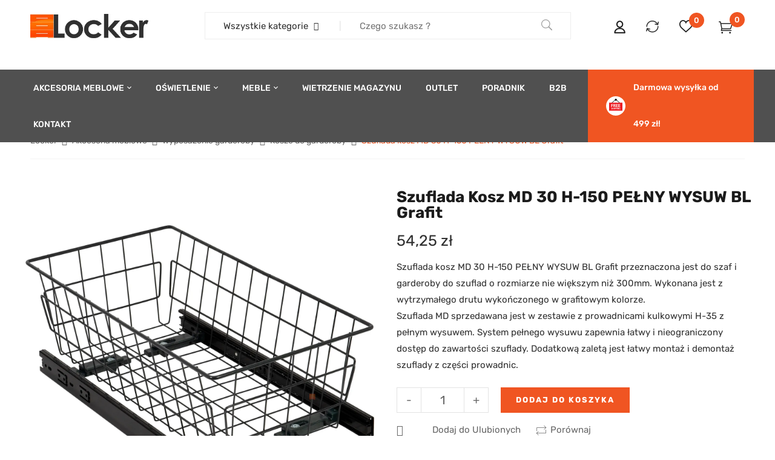

--- FILE ---
content_type: text/html; charset=UTF-8
request_url: https://www.locker.com.pl/produkt/szuflada-kosz-md-30-h-150-pelny-wysuw-bl-grafit/
body_size: 55280
content:
<!DOCTYPE html>
<html lang="pl-PL">
<!--<![endif]-->
<head>
	<meta charset="UTF-8">
	<meta name="viewport" content="width=device-width">
	<link rel="profile" href="//gmpg.org/xfn/11">
	<link rel="pingback" href="https://www.locker.com.pl/xmlrpc.php">
					<script>document.documentElement.className = document.documentElement.className + ' yes-js js_active js'</script>
			<meta name='robots' content='index, follow, max-image-preview:large, max-snippet:-1, max-video-preview:-1' />

<!-- Google Tag Manager for WordPress by gtm4wp.com -->
<script data-cfasync="false" data-pagespeed-no-defer>
	var gtm4wp_datalayer_name = "dataLayer";
	var dataLayer = dataLayer || [];
	const gtm4wp_use_sku_instead = 0;
	const gtm4wp_currency = 'PLN';
	const gtm4wp_product_per_impression = 10;
	const gtm4wp_clear_ecommerce = false;
	const gtm4wp_datalayer_max_timeout = 2000;
</script>
<!-- End Google Tag Manager for WordPress by gtm4wp.com -->
	<!-- This site is optimized with the Yoast SEO plugin v26.6 - https://yoast.com/wordpress/plugins/seo/ -->
	<title>Szuflada MD 30 H-150 PEŁNY WYSUW BL Grafit - locker.com.pl</title>
	<meta name="description" content="Szuflada kosz MD 30 H-150 PEŁNY WYSUW BL Grafit - Wyposażenie garderoby - Kosze do garderoby - Locker.com.pl - sklep z akcesoriami meblowymi." />
	<link rel="canonical" href="https://www.locker.com.pl/produkt/szuflada-kosz-md-30-h-150-pelny-wysuw-bl-grafit/" />
	<meta property="og:locale" content="pl_PL" />
	<meta property="og:type" content="article" />
	<meta property="og:title" content="Szuflada MD 30 H-150 PEŁNY WYSUW BL Grafit - locker.com.pl" />
	<meta property="og:description" content="Szuflada kosz MD 30 H-150 PEŁNY WYSUW BL Grafit - Wyposażenie garderoby - Kosze do garderoby - Locker.com.pl - sklep z akcesoriami meblowymi." />
	<meta property="og:url" content="https://www.locker.com.pl/produkt/szuflada-kosz-md-30-h-150-pelny-wysuw-bl-grafit/" />
	<meta property="og:site_name" content="Locker - Sklep z akcesoriami meblowymi" />
	<meta property="article:modified_time" content="2025-12-02T09:33:23+00:00" />
	<meta property="og:image" content="https://www.locker.com.pl/wp-content/uploads/2023/08/szuflady-md-grafit-30-150-h35-czarne-1.webp" />
	<meta property="og:image:width" content="1500" />
	<meta property="og:image:height" content="1500" />
	<meta property="og:image:type" content="image/webp" />
	<meta name="twitter:card" content="summary_large_image" />
	<meta name="twitter:label1" content="Szacowany czas czytania" />
	<meta name="twitter:data1" content="1 minuta" />
	<script type="application/ld+json" class="yoast-schema-graph">{"@context":"https://schema.org","@graph":[{"@type":"WebPage","@id":"https://www.locker.com.pl/produkt/szuflada-kosz-md-30-h-150-pelny-wysuw-bl-grafit/","url":"https://www.locker.com.pl/produkt/szuflada-kosz-md-30-h-150-pelny-wysuw-bl-grafit/","name":"Szuflada MD 30 H-150 PEŁNY WYSUW BL Grafit - locker.com.pl","isPartOf":{"@id":"https://www.locker.com.pl/#website"},"primaryImageOfPage":{"@id":"https://www.locker.com.pl/produkt/szuflada-kosz-md-30-h-150-pelny-wysuw-bl-grafit/#primaryimage"},"image":{"@id":"https://www.locker.com.pl/produkt/szuflada-kosz-md-30-h-150-pelny-wysuw-bl-grafit/#primaryimage"},"thumbnailUrl":"https://www.locker.com.pl/wp-content/uploads/2023/08/szuflady-md-grafit-30-150-h35-czarne-1.webp","datePublished":"2023-08-23T13:40:43+00:00","dateModified":"2025-12-02T09:33:23+00:00","description":"Szuflada kosz MD 30 H-150 PEŁNY WYSUW BL Grafit - Wyposażenie garderoby - Kosze do garderoby - Locker.com.pl - sklep z akcesoriami meblowymi.","breadcrumb":{"@id":"https://www.locker.com.pl/produkt/szuflada-kosz-md-30-h-150-pelny-wysuw-bl-grafit/#breadcrumb"},"inLanguage":"pl-PL","potentialAction":[{"@type":"ReadAction","target":["https://www.locker.com.pl/produkt/szuflada-kosz-md-30-h-150-pelny-wysuw-bl-grafit/"]}]},{"@type":"ImageObject","inLanguage":"pl-PL","@id":"https://www.locker.com.pl/produkt/szuflada-kosz-md-30-h-150-pelny-wysuw-bl-grafit/#primaryimage","url":"https://www.locker.com.pl/wp-content/uploads/2023/08/szuflady-md-grafit-30-150-h35-czarne-1.webp","contentUrl":"https://www.locker.com.pl/wp-content/uploads/2023/08/szuflady-md-grafit-30-150-h35-czarne-1.webp","width":1500,"height":1500,"caption":"Szuflada kosz MD 30/40 H-150 PEŁNY WYSUW BL Grafit"},{"@type":"BreadcrumbList","@id":"https://www.locker.com.pl/produkt/szuflada-kosz-md-30-h-150-pelny-wysuw-bl-grafit/#breadcrumb","itemListElement":[{"@type":"ListItem","position":1,"name":"Strona główna","item":"https://www.locker.com.pl/"},{"@type":"ListItem","position":2,"name":"Sklep","item":"https://www.locker.com.pl/?page_id=6"},{"@type":"ListItem","position":3,"name":"Szuflada kosz MD 30 H-150 PEŁNY WYSUW BL Grafit"}]},{"@type":"WebSite","@id":"https://www.locker.com.pl/#website","url":"https://www.locker.com.pl/","name":"Sklep z akcesoriami meblowymi Locker","description":"","potentialAction":[{"@type":"SearchAction","target":{"@type":"EntryPoint","urlTemplate":"https://www.locker.com.pl/?s={search_term_string}"},"query-input":{"@type":"PropertyValueSpecification","valueRequired":true,"valueName":"search_term_string"}}],"inLanguage":"pl-PL"}]}</script>
	<!-- / Yoast SEO plugin. -->


<link rel='dns-prefetch' href='//fonts.googleapis.com' />
<link rel="alternate" type="application/rss+xml" title="Locker - Sklep z akcesoriami meblowymi &raquo; Kanał z wpisami" href="https://www.locker.com.pl/feed/" />
<link rel="alternate" type="application/rss+xml" title="Locker - Sklep z akcesoriami meblowymi &raquo; Kanał z komentarzami" href="https://www.locker.com.pl/comments/feed/" />
<link rel="alternate" type="application/rss+xml" title="Locker - Sklep z akcesoriami meblowymi &raquo; Szuflada kosz MD 30 H-150 PEŁNY WYSUW BL Grafit Kanał z komentarzami" href="https://www.locker.com.pl/produkt/szuflada-kosz-md-30-h-150-pelny-wysuw-bl-grafit/feed/" />
<link rel="alternate" title="oEmbed (JSON)" type="application/json+oembed" href="https://www.locker.com.pl/wp-json/oembed/1.0/embed?url=https%3A%2F%2Fwww.locker.com.pl%2Fprodukt%2Fszuflada-kosz-md-30-h-150-pelny-wysuw-bl-grafit%2F" />
<link rel="alternate" title="oEmbed (XML)" type="text/xml+oembed" href="https://www.locker.com.pl/wp-json/oembed/1.0/embed?url=https%3A%2F%2Fwww.locker.com.pl%2Fprodukt%2Fszuflada-kosz-md-30-h-150-pelny-wysuw-bl-grafit%2F&#038;format=xml" />
<style id='wp-img-auto-sizes-contain-inline-css' type='text/css'>
img:is([sizes=auto i],[sizes^="auto," i]){contain-intrinsic-size:3000px 1500px}
/*# sourceURL=wp-img-auto-sizes-contain-inline-css */
</style>
<link rel='stylesheet' id='font-awesome-css' href='https://www.locker.com.pl/wp-content/plugins/woocommerce-ajax-filters/berocket/assets/css/font-awesome.min.css?ver=6.9' type='text/css' media='all' />
<style id='font-awesome-inline-css' type='text/css'>
[data-font="FontAwesome"]:before {font-family: 'FontAwesome' !important;content: attr(data-icon) !important;speak: none !important;font-weight: normal !important;font-variant: normal !important;text-transform: none !important;line-height: 1 !important;font-style: normal !important;-webkit-font-smoothing: antialiased !important;-moz-osx-font-smoothing: grayscale !important;}
/*# sourceURL=font-awesome-inline-css */
</style>
<link rel='stylesheet' id='wp-components-css' href='https://www.locker.com.pl/wp-includes/css/dist/components/style.min.css?ver=6.9' type='text/css' media='all' />
<link rel='stylesheet' id='woocommerce-dpd-blocks-integration-frontend-css' href='https://www.locker.com.pl/wp-content/plugins/woocommerce-dpd/build/point-selection-block-frontend.css?ver=1765447093' type='text/css' media='all' />
<link rel='stylesheet' id='woocommerce-dpd-blocks-integration-editor-css' href='https://www.locker.com.pl/wp-content/plugins/woocommerce-dpd/build/point-selection-block.css?ver=1765447093' type='text/css' media='all' />
<link rel='stylesheet' id='woocommerce-paczka-w-ruchu-blocks-integration-frontend-css' href='https://www.locker.com.pl/wp-content/plugins/woocommerce-paczka-w-ruchu/build/point-selection-block-frontend.css?ver=1765447136' type='text/css' media='all' />
<link rel='stylesheet' id='woocommerce-paczka-w-ruchu-blocks-integration-editor-css' href='https://www.locker.com.pl/wp-content/plugins/woocommerce-paczka-w-ruchu/build/point-selection-block.css?ver=1765447136' type='text/css' media='all' />
<link rel='stylesheet' id='berocket_aapf_widget-style-css' href='https://www.locker.com.pl/wp-content/plugins/woocommerce-ajax-filters/assets/frontend/css/fullmain.min.css?ver=1.6.9.4' type='text/css' media='all' />
<style id='wp-emoji-styles-inline-css' type='text/css'>

	img.wp-smiley, img.emoji {
		display: inline !important;
		border: none !important;
		box-shadow: none !important;
		height: 1em !important;
		width: 1em !important;
		margin: 0 0.07em !important;
		vertical-align: -0.1em !important;
		background: none !important;
		padding: 0 !important;
	}
/*# sourceURL=wp-emoji-styles-inline-css */
</style>
<link rel='stylesheet' id='wp-block-library-css' href='https://www.locker.com.pl/wp-includes/css/dist/block-library/style.min.css?ver=6.9' type='text/css' media='all' />
<style id='classic-theme-styles-inline-css' type='text/css'>
/*! This file is auto-generated */
.wp-block-button__link{color:#fff;background-color:#32373c;border-radius:9999px;box-shadow:none;text-decoration:none;padding:calc(.667em + 2px) calc(1.333em + 2px);font-size:1.125em}.wp-block-file__button{background:#32373c;color:#fff;text-decoration:none}
/*# sourceURL=/wp-includes/css/classic-themes.min.css */
</style>
<link rel='stylesheet' id='jquery-selectBox-css' href='https://www.locker.com.pl/wp-content/plugins/yith-woocommerce-wishlist/assets/css/jquery.selectBox.css?ver=1.2.0' type='text/css' media='all' />
<link rel='stylesheet' id='woocommerce_prettyPhoto_css-css' href='//www.locker.com.pl/wp-content/plugins/woocommerce/assets/css/prettyPhoto.css?ver=3.1.6' type='text/css' media='all' />
<link rel='stylesheet' id='yith-wcwl-main-css' href='https://www.locker.com.pl/wp-content/plugins/yith-woocommerce-wishlist/assets/css/style.css?ver=4.11.0' type='text/css' media='all' />
<style id='yith-wcwl-main-inline-css' type='text/css'>
 :root { --add-to-wishlist-icon-color: rgba(255,255,255,0); --added-to-wishlist-icon-color: #000000; --color-add-to-wishlist-background: #333333; --color-add-to-wishlist-text: #FFFFFF; --color-add-to-wishlist-border: #333333; --color-add-to-wishlist-background-hover: #333333; --color-add-to-wishlist-text-hover: #FFFFFF; --color-add-to-wishlist-border-hover: #333333; --rounded-corners-radius: 16px; --color-add-to-cart-background: #333333; --color-add-to-cart-text: #FFFFFF; --color-add-to-cart-border: #333333; --color-add-to-cart-background-hover: #4F4F4F; --color-add-to-cart-text-hover: #FFFFFF; --color-add-to-cart-border-hover: #4F4F4F; --add-to-cart-rounded-corners-radius: 16px; --color-button-style-1-background: #333333; --color-button-style-1-text: #FFFFFF; --color-button-style-1-border: #333333; --color-button-style-1-background-hover: #4F4F4F; --color-button-style-1-text-hover: #FFFFFF; --color-button-style-1-border-hover: #4F4F4F; --color-button-style-2-background: #333333; --color-button-style-2-text: #FFFFFF; --color-button-style-2-border: #333333; --color-button-style-2-background-hover: #4F4F4F; --color-button-style-2-text-hover: #FFFFFF; --color-button-style-2-border-hover: #4F4F4F; --color-wishlist-table-background: #FFFFFF; --color-wishlist-table-text: #6d6c6c; --color-wishlist-table-border: #FFFFFF; --color-headers-background: #F4F4F4; --color-share-button-color: #FFFFFF; --color-share-button-color-hover: #FFFFFF; --color-fb-button-background: #39599E; --color-fb-button-background-hover: #595A5A; --color-tw-button-background: #45AFE2; --color-tw-button-background-hover: #595A5A; --color-pr-button-background: #AB2E31; --color-pr-button-background-hover: #595A5A; --color-em-button-background: #FBB102; --color-em-button-background-hover: #595A5A; --color-wa-button-background: #00A901; --color-wa-button-background-hover: #595A5A; --feedback-duration: 3s } 
 :root { --add-to-wishlist-icon-color: rgba(255,255,255,0); --added-to-wishlist-icon-color: #000000; --color-add-to-wishlist-background: #333333; --color-add-to-wishlist-text: #FFFFFF; --color-add-to-wishlist-border: #333333; --color-add-to-wishlist-background-hover: #333333; --color-add-to-wishlist-text-hover: #FFFFFF; --color-add-to-wishlist-border-hover: #333333; --rounded-corners-radius: 16px; --color-add-to-cart-background: #333333; --color-add-to-cart-text: #FFFFFF; --color-add-to-cart-border: #333333; --color-add-to-cart-background-hover: #4F4F4F; --color-add-to-cart-text-hover: #FFFFFF; --color-add-to-cart-border-hover: #4F4F4F; --add-to-cart-rounded-corners-radius: 16px; --color-button-style-1-background: #333333; --color-button-style-1-text: #FFFFFF; --color-button-style-1-border: #333333; --color-button-style-1-background-hover: #4F4F4F; --color-button-style-1-text-hover: #FFFFFF; --color-button-style-1-border-hover: #4F4F4F; --color-button-style-2-background: #333333; --color-button-style-2-text: #FFFFFF; --color-button-style-2-border: #333333; --color-button-style-2-background-hover: #4F4F4F; --color-button-style-2-text-hover: #FFFFFF; --color-button-style-2-border-hover: #4F4F4F; --color-wishlist-table-background: #FFFFFF; --color-wishlist-table-text: #6d6c6c; --color-wishlist-table-border: #FFFFFF; --color-headers-background: #F4F4F4; --color-share-button-color: #FFFFFF; --color-share-button-color-hover: #FFFFFF; --color-fb-button-background: #39599E; --color-fb-button-background-hover: #595A5A; --color-tw-button-background: #45AFE2; --color-tw-button-background-hover: #595A5A; --color-pr-button-background: #AB2E31; --color-pr-button-background-hover: #595A5A; --color-em-button-background: #FBB102; --color-em-button-background-hover: #595A5A; --color-wa-button-background: #00A901; --color-wa-button-background-hover: #595A5A; --feedback-duration: 3s } 
/*# sourceURL=yith-wcwl-main-inline-css */
</style>
<link rel='stylesheet' id='cr-frontend-css-css' href='https://www.locker.com.pl/wp-content/plugins/customer-reviews-woocommerce/css/frontend.css?ver=5.94.0' type='text/css' media='all' />
<link rel='stylesheet' id='cr-badges-css-css' href='https://www.locker.com.pl/wp-content/plugins/customer-reviews-woocommerce/css/badges.css?ver=5.94.0' type='text/css' media='all' />
<style id='global-styles-inline-css' type='text/css'>
:root{--wp--preset--aspect-ratio--square: 1;--wp--preset--aspect-ratio--4-3: 4/3;--wp--preset--aspect-ratio--3-4: 3/4;--wp--preset--aspect-ratio--3-2: 3/2;--wp--preset--aspect-ratio--2-3: 2/3;--wp--preset--aspect-ratio--16-9: 16/9;--wp--preset--aspect-ratio--9-16: 9/16;--wp--preset--color--black: #000000;--wp--preset--color--cyan-bluish-gray: #abb8c3;--wp--preset--color--white: #ffffff;--wp--preset--color--pale-pink: #f78da7;--wp--preset--color--vivid-red: #cf2e2e;--wp--preset--color--luminous-vivid-orange: #ff6900;--wp--preset--color--luminous-vivid-amber: #fcb900;--wp--preset--color--light-green-cyan: #7bdcb5;--wp--preset--color--vivid-green-cyan: #00d084;--wp--preset--color--pale-cyan-blue: #8ed1fc;--wp--preset--color--vivid-cyan-blue: #0693e3;--wp--preset--color--vivid-purple: #9b51e0;--wp--preset--gradient--vivid-cyan-blue-to-vivid-purple: linear-gradient(135deg,rgb(6,147,227) 0%,rgb(155,81,224) 100%);--wp--preset--gradient--light-green-cyan-to-vivid-green-cyan: linear-gradient(135deg,rgb(122,220,180) 0%,rgb(0,208,130) 100%);--wp--preset--gradient--luminous-vivid-amber-to-luminous-vivid-orange: linear-gradient(135deg,rgb(252,185,0) 0%,rgb(255,105,0) 100%);--wp--preset--gradient--luminous-vivid-orange-to-vivid-red: linear-gradient(135deg,rgb(255,105,0) 0%,rgb(207,46,46) 100%);--wp--preset--gradient--very-light-gray-to-cyan-bluish-gray: linear-gradient(135deg,rgb(238,238,238) 0%,rgb(169,184,195) 100%);--wp--preset--gradient--cool-to-warm-spectrum: linear-gradient(135deg,rgb(74,234,220) 0%,rgb(151,120,209) 20%,rgb(207,42,186) 40%,rgb(238,44,130) 60%,rgb(251,105,98) 80%,rgb(254,248,76) 100%);--wp--preset--gradient--blush-light-purple: linear-gradient(135deg,rgb(255,206,236) 0%,rgb(152,150,240) 100%);--wp--preset--gradient--blush-bordeaux: linear-gradient(135deg,rgb(254,205,165) 0%,rgb(254,45,45) 50%,rgb(107,0,62) 100%);--wp--preset--gradient--luminous-dusk: linear-gradient(135deg,rgb(255,203,112) 0%,rgb(199,81,192) 50%,rgb(65,88,208) 100%);--wp--preset--gradient--pale-ocean: linear-gradient(135deg,rgb(255,245,203) 0%,rgb(182,227,212) 50%,rgb(51,167,181) 100%);--wp--preset--gradient--electric-grass: linear-gradient(135deg,rgb(202,248,128) 0%,rgb(113,206,126) 100%);--wp--preset--gradient--midnight: linear-gradient(135deg,rgb(2,3,129) 0%,rgb(40,116,252) 100%);--wp--preset--font-size--small: 13px;--wp--preset--font-size--medium: 20px;--wp--preset--font-size--large: 36px;--wp--preset--font-size--x-large: 42px;--wp--preset--spacing--20: 0.44rem;--wp--preset--spacing--30: 0.67rem;--wp--preset--spacing--40: 1rem;--wp--preset--spacing--50: 1.5rem;--wp--preset--spacing--60: 2.25rem;--wp--preset--spacing--70: 3.38rem;--wp--preset--spacing--80: 5.06rem;--wp--preset--shadow--natural: 6px 6px 9px rgba(0, 0, 0, 0.2);--wp--preset--shadow--deep: 12px 12px 50px rgba(0, 0, 0, 0.4);--wp--preset--shadow--sharp: 6px 6px 0px rgba(0, 0, 0, 0.2);--wp--preset--shadow--outlined: 6px 6px 0px -3px rgb(255, 255, 255), 6px 6px rgb(0, 0, 0);--wp--preset--shadow--crisp: 6px 6px 0px rgb(0, 0, 0);}:where(.is-layout-flex){gap: 0.5em;}:where(.is-layout-grid){gap: 0.5em;}body .is-layout-flex{display: flex;}.is-layout-flex{flex-wrap: wrap;align-items: center;}.is-layout-flex > :is(*, div){margin: 0;}body .is-layout-grid{display: grid;}.is-layout-grid > :is(*, div){margin: 0;}:where(.wp-block-columns.is-layout-flex){gap: 2em;}:where(.wp-block-columns.is-layout-grid){gap: 2em;}:where(.wp-block-post-template.is-layout-flex){gap: 1.25em;}:where(.wp-block-post-template.is-layout-grid){gap: 1.25em;}.has-black-color{color: var(--wp--preset--color--black) !important;}.has-cyan-bluish-gray-color{color: var(--wp--preset--color--cyan-bluish-gray) !important;}.has-white-color{color: var(--wp--preset--color--white) !important;}.has-pale-pink-color{color: var(--wp--preset--color--pale-pink) !important;}.has-vivid-red-color{color: var(--wp--preset--color--vivid-red) !important;}.has-luminous-vivid-orange-color{color: var(--wp--preset--color--luminous-vivid-orange) !important;}.has-luminous-vivid-amber-color{color: var(--wp--preset--color--luminous-vivid-amber) !important;}.has-light-green-cyan-color{color: var(--wp--preset--color--light-green-cyan) !important;}.has-vivid-green-cyan-color{color: var(--wp--preset--color--vivid-green-cyan) !important;}.has-pale-cyan-blue-color{color: var(--wp--preset--color--pale-cyan-blue) !important;}.has-vivid-cyan-blue-color{color: var(--wp--preset--color--vivid-cyan-blue) !important;}.has-vivid-purple-color{color: var(--wp--preset--color--vivid-purple) !important;}.has-black-background-color{background-color: var(--wp--preset--color--black) !important;}.has-cyan-bluish-gray-background-color{background-color: var(--wp--preset--color--cyan-bluish-gray) !important;}.has-white-background-color{background-color: var(--wp--preset--color--white) !important;}.has-pale-pink-background-color{background-color: var(--wp--preset--color--pale-pink) !important;}.has-vivid-red-background-color{background-color: var(--wp--preset--color--vivid-red) !important;}.has-luminous-vivid-orange-background-color{background-color: var(--wp--preset--color--luminous-vivid-orange) !important;}.has-luminous-vivid-amber-background-color{background-color: var(--wp--preset--color--luminous-vivid-amber) !important;}.has-light-green-cyan-background-color{background-color: var(--wp--preset--color--light-green-cyan) !important;}.has-vivid-green-cyan-background-color{background-color: var(--wp--preset--color--vivid-green-cyan) !important;}.has-pale-cyan-blue-background-color{background-color: var(--wp--preset--color--pale-cyan-blue) !important;}.has-vivid-cyan-blue-background-color{background-color: var(--wp--preset--color--vivid-cyan-blue) !important;}.has-vivid-purple-background-color{background-color: var(--wp--preset--color--vivid-purple) !important;}.has-black-border-color{border-color: var(--wp--preset--color--black) !important;}.has-cyan-bluish-gray-border-color{border-color: var(--wp--preset--color--cyan-bluish-gray) !important;}.has-white-border-color{border-color: var(--wp--preset--color--white) !important;}.has-pale-pink-border-color{border-color: var(--wp--preset--color--pale-pink) !important;}.has-vivid-red-border-color{border-color: var(--wp--preset--color--vivid-red) !important;}.has-luminous-vivid-orange-border-color{border-color: var(--wp--preset--color--luminous-vivid-orange) !important;}.has-luminous-vivid-amber-border-color{border-color: var(--wp--preset--color--luminous-vivid-amber) !important;}.has-light-green-cyan-border-color{border-color: var(--wp--preset--color--light-green-cyan) !important;}.has-vivid-green-cyan-border-color{border-color: var(--wp--preset--color--vivid-green-cyan) !important;}.has-pale-cyan-blue-border-color{border-color: var(--wp--preset--color--pale-cyan-blue) !important;}.has-vivid-cyan-blue-border-color{border-color: var(--wp--preset--color--vivid-cyan-blue) !important;}.has-vivid-purple-border-color{border-color: var(--wp--preset--color--vivid-purple) !important;}.has-vivid-cyan-blue-to-vivid-purple-gradient-background{background: var(--wp--preset--gradient--vivid-cyan-blue-to-vivid-purple) !important;}.has-light-green-cyan-to-vivid-green-cyan-gradient-background{background: var(--wp--preset--gradient--light-green-cyan-to-vivid-green-cyan) !important;}.has-luminous-vivid-amber-to-luminous-vivid-orange-gradient-background{background: var(--wp--preset--gradient--luminous-vivid-amber-to-luminous-vivid-orange) !important;}.has-luminous-vivid-orange-to-vivid-red-gradient-background{background: var(--wp--preset--gradient--luminous-vivid-orange-to-vivid-red) !important;}.has-very-light-gray-to-cyan-bluish-gray-gradient-background{background: var(--wp--preset--gradient--very-light-gray-to-cyan-bluish-gray) !important;}.has-cool-to-warm-spectrum-gradient-background{background: var(--wp--preset--gradient--cool-to-warm-spectrum) !important;}.has-blush-light-purple-gradient-background{background: var(--wp--preset--gradient--blush-light-purple) !important;}.has-blush-bordeaux-gradient-background{background: var(--wp--preset--gradient--blush-bordeaux) !important;}.has-luminous-dusk-gradient-background{background: var(--wp--preset--gradient--luminous-dusk) !important;}.has-pale-ocean-gradient-background{background: var(--wp--preset--gradient--pale-ocean) !important;}.has-electric-grass-gradient-background{background: var(--wp--preset--gradient--electric-grass) !important;}.has-midnight-gradient-background{background: var(--wp--preset--gradient--midnight) !important;}.has-small-font-size{font-size: var(--wp--preset--font-size--small) !important;}.has-medium-font-size{font-size: var(--wp--preset--font-size--medium) !important;}.has-large-font-size{font-size: var(--wp--preset--font-size--large) !important;}.has-x-large-font-size{font-size: var(--wp--preset--font-size--x-large) !important;}
:where(.wp-block-post-template.is-layout-flex){gap: 1.25em;}:where(.wp-block-post-template.is-layout-grid){gap: 1.25em;}
:where(.wp-block-term-template.is-layout-flex){gap: 1.25em;}:where(.wp-block-term-template.is-layout-grid){gap: 1.25em;}
:where(.wp-block-columns.is-layout-flex){gap: 2em;}:where(.wp-block-columns.is-layout-grid){gap: 2em;}
:root :where(.wp-block-pullquote){font-size: 1.5em;line-height: 1.6;}
/*# sourceURL=global-styles-inline-css */
</style>
<link rel='stylesheet' id='contact-form-7-css' href='https://www.locker.com.pl/wp-content/plugins/contact-form-7/includes/css/styles.css?ver=6.1.4' type='text/css' media='all' />
<link rel='stylesheet' id='pay_by_paynow_pl_styles-css' href='https://www.locker.com.pl/wp-content/plugins/pay-by-paynow-pl/assets/css/front.css?ver=2.5.10' type='text/css' media='all' />
<style id='woocommerce-inline-inline-css' type='text/css'>
.woocommerce form .form-row .required { visibility: visible; }
/*# sourceURL=woocommerce-inline-inline-css */
</style>
<link rel='stylesheet' id='bwp_woocommerce_filter_products-css' href='https://www.locker.com.pl/wp-content/plugins/wpbingo/assets/css/bwp_ajax_filter.css?ver=6.9' type='text/css' media='all' />
<link rel='stylesheet' id='extendify-utility-styles-css' href='https://www.locker.com.pl/wp-content/plugins/extendify/public/build/utility-minimum.css?ver=6.9' type='text/css' media='all' />
<link rel='stylesheet' id='wc-price-history-frontend-css' href='https://www.locker.com.pl/wp-content/plugins/wc-price-history/assets/css/frontend.css?ver=1.7' type='text/css' media='all' />
<link rel='stylesheet' id='brands-styles-css' href='https://www.locker.com.pl/wp-content/plugins/woocommerce/assets/css/brands.css?ver=10.4.3' type='text/css' media='all' />
<link rel='stylesheet' id='dimita-fonts-css' href='https://fonts.googleapis.com/css?family=Rubik%3A300%2C300i%2C400%2C400i%2C500%2C500i%2C700%2C700i%7CLato%3A300%2C300i%2C400%2C400i%2C700%2C700i%7COpen%2BSans&#038;subset=latin%2Clatin-ext' type='text/css' media='all' />
<link rel='stylesheet' id='dimita-style-css' href='https://www.locker.com.pl/wp-content/themes/dimita-child/style.css?ver=6.9' type='text/css' media='all' />
<link rel='stylesheet' id='bootstrap-css' href='https://www.locker.com.pl/wp-content/themes/dimita/css/bootstrap.css?ver=6.9' type='text/css' media='all' />
<link rel='stylesheet' id='fancybox-css' href='https://www.locker.com.pl/wp-content/themes/dimita/css/jquery.fancybox.css' type='text/css' media='all' />
<link rel='stylesheet' id='circlestime-css' href='https://www.locker.com.pl/wp-content/themes/dimita/css/jquery.circlestime.css' type='text/css' media='all' />
<link rel='stylesheet' id='mmenu-all-css' href='https://www.locker.com.pl/wp-content/themes/dimita/css/jquery.mmenu.all.css?ver=6.9' type='text/css' media='all' />
<link rel='stylesheet' id='slick-css' href='https://www.locker.com.pl/wp-content/themes/dimita/css/slick/slick.css' type='text/css' media='all' />
<link rel='stylesheet' id='materia-css' href='https://www.locker.com.pl/wp-content/themes/dimita/css/materia.css?ver=6.9' type='text/css' media='all' />
<link rel='stylesheet' id='elegant-css' href='https://www.locker.com.pl/wp-content/themes/dimita/css/elegant.css?ver=6.9' type='text/css' media='all' />
<link rel='stylesheet' id='ionicons-css' href='https://www.locker.com.pl/wp-content/themes/dimita/css/ionicons.css?ver=6.9' type='text/css' media='all' />
<link rel='stylesheet' id='icomoon-css' href='https://www.locker.com.pl/wp-content/themes/dimita/css/icomoon.css?ver=6.9' type='text/css' media='all' />
<link rel='stylesheet' id='Pe-icon-7-stroke-css' href='https://www.locker.com.pl/wp-content/themes/dimita/css/pe-icon-7-stroke.css?ver=6.9' type='text/css' media='all' />
<link rel='stylesheet' id='flaticon-css' href='https://www.locker.com.pl/wp-content/themes/dimita/css/flaticon.css?ver=6.9' type='text/css' media='all' />
<link rel='stylesheet' id='dimita-style-template-css' href='https://www.locker.com.pl/wp-content/themes/dimita/css/template.css?ver=6.9' type='text/css' media='all' />
<style id='dimita-style-template-inline-css' type='text/css'>
.product_title		{font-family:	Open Sans ;font-size:	14px;font-weight:400;}
/*# sourceURL=dimita-style-template-inline-css */
</style>
<link rel='stylesheet' id='flexible-shipping-free-shipping-css' href='https://www.locker.com.pl/wp-content/plugins/flexible-shipping/assets/dist/css/free-shipping.css?ver=6.5.2.2' type='text/css' media='all' />
<link rel='stylesheet' id='jquery-fixedheadertable-style-css' href='https://www.locker.com.pl/wp-content/plugins/yith-woocommerce-compare/assets/css/jquery.dataTables.css?ver=1.10.18' type='text/css' media='all' />
<link rel='stylesheet' id='yith_woocompare_page-css' href='https://www.locker.com.pl/wp-content/plugins/yith-woocommerce-compare/assets/css/compare.css?ver=3.6.0' type='text/css' media='all' />
<link rel='stylesheet' id='yith-woocompare-widget-css' href='https://www.locker.com.pl/wp-content/plugins/yith-woocommerce-compare/assets/css/widget.css?ver=3.6.0' type='text/css' media='all' />
<link rel='stylesheet' id='newsletter-css' href='https://www.locker.com.pl/wp-content/plugins/newsletter/style.css?ver=9.1.0' type='text/css' media='all' />
<link rel='stylesheet' id='photoswipe-css' href='https://www.locker.com.pl/wp-content/plugins/woocommerce/assets/css/photoswipe/photoswipe.min.css?ver=10.4.3' type='text/css' media='all' />
<link rel='stylesheet' id='photoswipe-default-skin-css' href='https://www.locker.com.pl/wp-content/plugins/woocommerce/assets/css/photoswipe/default-skin/default-skin.min.css?ver=10.4.3' type='text/css' media='all' />
<link rel='stylesheet' id='wwp_single_product_page_css-css' href='https://www.locker.com.pl/wp-content/plugins/woocommerce-wholesale-prices/css/frontend/product/wwp-single-product-page.css?ver=2.2.5' type='text/css' media='all' />
<link rel='stylesheet' id='sp_wcgs-fontello-fontende-icons-css' href='https://www.locker.com.pl/wp-content/plugins/gallery-slider-for-woocommerce/public/css/fontello.min.css?ver=3.1.2' type='text/css' media='all' />
<link rel='stylesheet' id='wcgs-swiper-css' href='https://www.locker.com.pl/wp-content/plugins/gallery-slider-for-woocommerce/public/css/swiper.min.css?ver=3.1.2' type='text/css' media='all' />
<link rel='stylesheet' id='wcgs-fancybox-css' href='https://www.locker.com.pl/wp-content/plugins/gallery-slider-for-woocommerce/public/css/fancybox.min.css?ver=3.1.2' type='text/css' media='all' />
<link rel='stylesheet' id='gallery-slider-for-woocommerce-css' href='https://www.locker.com.pl/wp-content/plugins/gallery-slider-for-woocommerce/public/css/woo-gallery-slider-public.min.css?ver=3.1.2' type='text/css' media='all' />
<style id='gallery-slider-for-woocommerce-inline-css' type='text/css'>
@media screen and (min-width:992px ){#wpgs-gallery.wcgs-woocommerce-product-gallery {max-width: 100%;}#wpgs-gallery.wcgs-woocommerce-product-gallery:has( + .summary ) {max-width: 75%;} #wpgs-gallery.wcgs-woocommerce-product-gallery+.summary { max-width: calc(25% - 50px); } }#wpgs-gallery .wcgs-thumb.spswiper-slide-thumb-active.wcgs-thumb img {border: 2px solid #f05522;}#wpgs-gallery .wcgs-thumb.spswiper-slide:hover img,#wpgs-gallery .wcgs-thumb.spswiper-slide-thumb-active.wcgs-thumb:hover img {border-color: #f05522;}#wpgs-gallery .wcgs-thumb.spswiper-slide img {border: 2px solid #dddddd;border-radius: 0px;}#wpgs-gallery .wcgs-video-icon:after {content: "\e823";}#wpgs-gallery .gallery-navigation-carousel-wrapper {-ms-flex-order: 2 !important;order: 2 !important;margin-top: 6px;;}.rtl #wpgs-gallery.wcgs-vertical-right .gallery-navigation-carousel-wrapper {margin-right: 6px;margin-left: 0;}#wpgs-gallery .wcgs-carousel .wcgs-spswiper-arrow {font-size: 16px;}#wpgs-gallery .wcgs-carousel .wcgs-spswiper-arrow:before,#wpgs-gallery .wcgs-carousel .wcgs-spswiper-arrow:before {font-size: 16px;color: #fff;line-height: unset;}#wpgs-gallery.wcgs-woocommerce-product-gallery .wcgs-carousel .wcgs-slider-image {border-radius: 0px;}#wpgs-gallery .wcgs-carousel .wcgs-spswiper-arrow,#wpgs-gallery .wcgs-carousel .wcgs-spswiper-arrow{background-color: rgba(0, 0, 0, .5);border-radius: 0px;}#wpgs-gallery .wcgs-carousel .wcgs-spswiper-arrow:hover, #wpgs-gallery .wcgs-carousel .wcgs-spswiper-arrow:hover {background-color: rgba(0, 0, 0, .85);}#wpgs-gallery .wcgs-carousel .wcgs-spswiper-arrow:hover::before, #wpgs-gallery .wcgs-carousel .wcgs-spswiper-arrow:hover::before{ color: #fff;}#wpgs-gallery .spswiper-pagination .spswiper-pagination-bullet {background-color: rgba(115, 119, 121, 0.5);}#wpgs-gallery .spswiper-pagination .spswiper-pagination-bullet.spswiper-pagination-bullet-active {background-color: rgba(115, 119, 121, 0.8);}#wpgs-gallery .wcgs-lightbox .sp_wgs-lightbox {color: #fff;background-color: rgba(0, 0, 0, 0.5);font-size: 13px;}#wpgs-gallery .wcgs-lightbox .sp_wgs-lightbox:hover {color: #fff;background-color: rgba(0, 0, 0, 0.8);}#wpgs-gallery .gallery-navigation-carousel.vertical .wcgs-spswiper-button-next.wcgs-spswiper-arrow::before,#wpgs-gallery .gallery-navigation-carousel .wcgs-spswiper-button-prev.wcgs-spswiper-arrow::before {content: "\e814";}#wpgs-gallery .gallery-navigation-carousel.vertical .wcgs-spswiper-button-prev.wcgs-spswiper-arrow::before,#wpgs-gallery .gallery-navigation-carousel .wcgs-spswiper-button-next.wcgs-spswiper-arrow::before {content: "\e801";}#wpgs-gallery .gallery-navigation-carousel .wcgs-spswiper-arrow {background-color: rgba(0, 0, 0, 0.5);}#wpgs-gallery .gallery-navigation-carousel .wcgs-spswiper-arrow:before{font-size: 12px;color: #fff;}#wpgs-gallery .gallery-navigation-carousel .wcgs-spswiper-arrow:hover {background-color: rgba(0, 0, 0, 0.8);}#wpgs-gallery .wcgs-carousel .wcgs-spswiper-button-prev.wcgs-spswiper-arrow::before {content: "\e814";}#wpgs-gallery .wcgs-carousel .wcgs-spswiper-button-next.wcgs-spswiper-arrow::before {content: "\e801";}#wpgs-gallery .gallery-navigation-carousel .wcgs-spswiper-arrow:hover::before{color: #fff;}#wpgs-gallery {margin-bottom: 30px;max-width: 50%;}.wcgs-fancybox-wrapper .fancybox__caption {color: #ffffff;font-size: 14px;}.fancybox-bg {background: #1e1e1e !important;}
/*# sourceURL=gallery-slider-for-woocommerce-inline-css */
</style>
<link rel='stylesheet' id='sp_wcgs-fontello-icons-css' href='https://www.locker.com.pl/wp-content/plugins/gallery-slider-for-woocommerce/admin/css/fontello.min.css?ver=3.1.2' type='text/css' media='all' />
<link rel='stylesheet' id='styles-child-css' href='https://www.locker.com.pl/wp-content/themes/dimita-child/style.css?ver=6.9' type='text/css' media='all' />
<link rel='stylesheet' id='custom-child-styles-css' href='https://www.locker.com.pl/wp-content/themes/dimita-child/assets/css/custom.css?ver=6.9' type='text/css' media='all' />
<script type="text/template" id="tmpl-variation-template">
	<div class="woocommerce-variation-description">{{{ data.variation.variation_description }}}</div>
	<div class="woocommerce-variation-price">{{{ data.variation.price_html }}}</div>
	<div class="woocommerce-variation-availability">{{{ data.variation.availability_html }}}</div>
</script>
<script type="text/template" id="tmpl-unavailable-variation-template">
	<p role="alert">Przepraszamy, ten produkt jest niedostępny. Prosimy wybrać inną kombinację.</p>
</script>
<script type="text/javascript" src="https://www.locker.com.pl/wp-includes/js/jquery/jquery.min.js?ver=3.7.1" id="jquery-core-js"></script>
<script type="text/javascript" src="https://www.locker.com.pl/wp-includes/js/jquery/jquery-migrate.min.js?ver=3.4.1" id="jquery-migrate-js"></script>
<script type="text/javascript" src="https://www.locker.com.pl/wp-content/plugins/woocommerce/assets/js/jquery-blockui/jquery.blockUI.min.js?ver=2.7.0-wc.10.4.3" id="wc-jquery-blockui-js" defer="defer" data-wp-strategy="defer"></script>
<script type="text/javascript" id="wc-add-to-cart-js-extra">
/* <![CDATA[ */
var wc_add_to_cart_params = {"ajax_url":"/wp-admin/admin-ajax.php","wc_ajax_url":"/?wc-ajax=%%endpoint%%","i18n_view_cart":"Zobacz koszyk","cart_url":"https://www.locker.com.pl/koszyk/","is_cart":"","cart_redirect_after_add":"no"};
//# sourceURL=wc-add-to-cart-js-extra
/* ]]> */
</script>
<script type="text/javascript" src="https://www.locker.com.pl/wp-content/plugins/woocommerce/assets/js/frontend/add-to-cart.min.js?ver=10.4.3" id="wc-add-to-cart-js" defer="defer" data-wp-strategy="defer"></script>
<script type="text/javascript" id="wc-single-product-js-extra">
/* <![CDATA[ */
var wc_single_product_params = {"i18n_required_rating_text":"Prosz\u0119 wybra\u0107 ocen\u0119","i18n_rating_options":["1 z 5 gwiazdek","2 z 5 gwiazdek","3 z 5 gwiazdek","4 z 5 gwiazdek","5 z 5 gwiazdek"],"i18n_product_gallery_trigger_text":"Wy\u015bwietl pe\u0142noekranow\u0105 galeri\u0119 obrazk\u00f3w","review_rating_required":"yes","flexslider":{"rtl":false,"animation":"slide","smoothHeight":true,"directionNav":false,"controlNav":"thumbnails","slideshow":false,"animationSpeed":500,"animationLoop":false,"allowOneSlide":false},"zoom_enabled":"","zoom_options":[],"photoswipe_enabled":"","photoswipe_options":{"shareEl":false,"closeOnScroll":false,"history":false,"hideAnimationDuration":0,"showAnimationDuration":0},"flexslider_enabled":""};
//# sourceURL=wc-single-product-js-extra
/* ]]> */
</script>
<script type="text/javascript" src="https://www.locker.com.pl/wp-content/plugins/woocommerce/assets/js/frontend/single-product.min.js?ver=10.4.3" id="wc-single-product-js" defer="defer" data-wp-strategy="defer"></script>
<script type="text/javascript" src="https://www.locker.com.pl/wp-content/plugins/woocommerce/assets/js/js-cookie/js.cookie.min.js?ver=2.1.4-wc.10.4.3" id="wc-js-cookie-js" defer="defer" data-wp-strategy="defer"></script>
<script type="text/javascript" id="woocommerce-js-extra">
/* <![CDATA[ */
var woocommerce_params = {"ajax_url":"/wp-admin/admin-ajax.php","wc_ajax_url":"/?wc-ajax=%%endpoint%%","i18n_password_show":"Poka\u017c has\u0142o","i18n_password_hide":"Ukryj has\u0142o"};
//# sourceURL=woocommerce-js-extra
/* ]]> */
</script>
<script type="text/javascript" src="https://www.locker.com.pl/wp-content/plugins/woocommerce/assets/js/frontend/woocommerce.min.js?ver=10.4.3" id="woocommerce-js" defer="defer" data-wp-strategy="defer"></script>
<script type="text/javascript" src="https://www.locker.com.pl/wp-includes/js/underscore.min.js?ver=1.13.7" id="underscore-js"></script>
<script type="text/javascript" id="wp-util-js-extra">
/* <![CDATA[ */
var _wpUtilSettings = {"ajax":{"url":"/wp-admin/admin-ajax.php"}};
//# sourceURL=wp-util-js-extra
/* ]]> */
</script>
<script type="text/javascript" src="https://www.locker.com.pl/wp-includes/js/wp-util.min.js?ver=6.9" id="wp-util-js"></script>
<script type="text/javascript" id="wc-add-to-cart-variation-js-extra">
/* <![CDATA[ */
var wc_add_to_cart_variation_params = {"wc_ajax_url":"/?wc-ajax=%%endpoint%%","i18n_no_matching_variations_text":"Przepraszamy, \u017caden produkt nie spe\u0142nia twojego wyboru. Prosimy wybra\u0107 inn\u0105 kombinacj\u0119.","i18n_make_a_selection_text":"Wybierz opcje produktu przed dodaniem go do koszyka.","i18n_unavailable_text":"Przepraszamy, ten produkt jest niedost\u0119pny. Prosimy wybra\u0107 inn\u0105 kombinacj\u0119.","i18n_reset_alert_text":"Tw\u00f3j wyb\u00f3r zosta\u0142 zresetowany. Wybierz niekt\u00f3re opcje produktu przed dodaniem go do koszyka."};
//# sourceURL=wc-add-to-cart-variation-js-extra
/* ]]> */
</script>
<script type="text/javascript" src="https://www.locker.com.pl/wp-content/plugins/woocommerce/assets/js/frontend/add-to-cart-variation.min.js?ver=10.4.3" id="wc-add-to-cart-variation-js" defer="defer" data-wp-strategy="defer"></script>
<script type="text/javascript" src="https://www.locker.com.pl/wp-content/plugins/woocommerce/assets/js/photoswipe/photoswipe.min.js?ver=4.1.1-wc.10.4.3" id="wc-photoswipe-js" defer="defer" data-wp-strategy="defer"></script>
<script type="text/javascript" src="https://www.locker.com.pl/wp-content/plugins/woocommerce/assets/js/photoswipe/photoswipe-ui-default.min.js?ver=4.1.1-wc.10.4.3" id="wc-photoswipe-ui-default-js" defer="defer" data-wp-strategy="defer"></script>
<link rel="https://api.w.org/" href="https://www.locker.com.pl/wp-json/" /><link rel="alternate" title="JSON" type="application/json" href="https://www.locker.com.pl/wp-json/wp/v2/product/44790" /><link rel="EditURI" type="application/rsd+xml" title="RSD" href="https://www.locker.com.pl/xmlrpc.php?rsd" />
<meta name="generator" content="WordPress 6.9" />
<meta name="generator" content="WooCommerce 10.4.3" />
<link rel='shortlink' href='https://www.locker.com.pl/?p=44790' />
<meta name="generator" content="Redux 4.5.9" /><style></style><meta name="wwp" content="yes" />
<!-- Google Tag Manager for WordPress by gtm4wp.com -->
<!-- GTM Container placement set to automatic -->
<script data-cfasync="false" data-pagespeed-no-defer>
	var dataLayer_content = {"pagePostType":"product","pagePostType2":"single-product","pagePostAuthor":"artsiom.fedartsou","productRatingCounts":[],"productAverageRating":0,"productReviewCount":0,"productType":"simple","productIsVariable":0};
	dataLayer.push( dataLayer_content );
</script>
<script data-cfasync="false" data-pagespeed-no-defer>
(function(w,d,s,l,i){w[l]=w[l]||[];w[l].push({'gtm.start':
new Date().getTime(),event:'gtm.js'});var f=d.getElementsByTagName(s)[0],
j=d.createElement(s),dl=l!='dataLayer'?'&l='+l:'';j.async=true;j.src=
'//www.googletagmanager.com/gtm.js?id='+i+dl;f.parentNode.insertBefore(j,f);
})(window,document,'script','dataLayer','GTM-TPB7MPWQ');
</script>
<script data-cfasync="false" data-pagespeed-no-defer>
(function(w,d,s,l,i){w[l]=w[l]||[];w[l].push({'gtm.start':
new Date().getTime(),event:'gtm.js'});var f=d.getElementsByTagName(s)[0],
j=d.createElement(s),dl=l!='dataLayer'?'&l='+l:'';j.async=true;j.src=
'//www.googletagmanager.com/gtm.js?id='+i+dl;f.parentNode.insertBefore(j,f);
})(window,document,'script','dataLayer','GTM-KWQT7J7');
</script>
<!-- End Google Tag Manager for WordPress by gtm4wp.com --><!-- Analytics by WP Statistics - https://wp-statistics.com -->
	<noscript><style>.woocommerce-product-gallery{ opacity: 1 !important; }</style></noscript>
	<meta name="generator" content="Elementor 3.34.0; features: e_font_icon_svg, additional_custom_breakpoints; settings: css_print_method-external, google_font-enabled, font_display-auto">
			<style>
				.e-con.e-parent:nth-of-type(n+4):not(.e-lazyloaded):not(.e-no-lazyload),
				.e-con.e-parent:nth-of-type(n+4):not(.e-lazyloaded):not(.e-no-lazyload) * {
					background-image: none !important;
				}
				@media screen and (max-height: 1024px) {
					.e-con.e-parent:nth-of-type(n+3):not(.e-lazyloaded):not(.e-no-lazyload),
					.e-con.e-parent:nth-of-type(n+3):not(.e-lazyloaded):not(.e-no-lazyload) * {
						background-image: none !important;
					}
				}
				@media screen and (max-height: 640px) {
					.e-con.e-parent:nth-of-type(n+2):not(.e-lazyloaded):not(.e-no-lazyload),
					.e-con.e-parent:nth-of-type(n+2):not(.e-lazyloaded):not(.e-no-lazyload) * {
						background-image: none !important;
					}
				}
			</style>
			<style type="text/css" id="custom-background-css">
body.custom-background { background-color: #ffffff; }
</style>
	<link rel="icon" href="https://www.locker.com.pl/wp-content/uploads/2022/09/locker-100x100.webp" sizes="32x32" />
<link rel="icon" href="https://www.locker.com.pl/wp-content/uploads/2022/09/locker-300x300.webp" sizes="192x192" />
<link rel="apple-touch-icon" href="https://www.locker.com.pl/wp-content/uploads/2022/09/locker-300x300.webp" />
<meta name="msapplication-TileImage" content="https://www.locker.com.pl/wp-content/uploads/2022/09/locker-300x300.webp" />
		<style type="text/css" id="wp-custom-css">
			/* MINI CART */

#cart .cart-popup {
		padding: 20px;
}

#cart .cart_item {
	  position: relative;
    margin-bottom: 30px;
    overflow: hidden;
}

#cart .product-thumbnail {
  	display: inline-block;
    width: 100px;
    float: left;
    margin-right: 25px;
}

#cart .product-name a {
  	font-size: 14px;
}

#cart .product-remove a {
	float: right;
}

#cart .elementor-size-md {
	color: #FFFFFF;
	font-size: 14px;
	text-transform: uppercase;
	border-radius: 0px;
}

.cart_totals .checkout-button  {
    background: #f05522;
    color: #ffffff;
    padding: 10px 20px;
    text-transform: uppercase;
    font-size: 13px;
    font-weight: 700;
    letter-spacing: 2px;
    display: inline-block;
    font-family: 'Rubik', sans-serif;
}

.cart_totals a.checkout-button:hover {
	color: #ffffff;
	background: #d13e0e;
}
  .cart_totals .wc-proceed-to-checkout > a.wc-forward:after, .cart_totals .wc-proceed-to-checkout > a.wc-forward:before {
    display: none; }

.wc-proceed-to-checkout .wc-forward:after {
    content: "";
}


/* Treści w Textarea i Fonty Awesome */

input, textarea, select {
  color: #303030;
}

.fa-check-square-o:before {
    content: "\f046";
    font-family: 'FontAwesome';
		font-weight: normal; 
}

input[type=checkbox i] {
    appearance: auto;
		position: relative;
		right: 5px;
    }

input[type=checkbox i]:before {
  content: "";
  display: block;
  position: absolute;
  width: 16px;
  height: 16px;
  top: -1px;
  left: -1px;
  border: 1px solid #dddddd;
  border-radius: 3px;
  background-color: #ffffff;
  padding: 1px;
}

input[type=checkbox i]:checked::before {
  background-color: #f05522;
	border: 1px solid #f05522;
}

input[type=checkbox i]:checked::after {
  content: "";
  display: block;
  width: 5px;
  height: 10px;
  border: solid #ffffff;
  border-width: 0 2px 2px 0;
  -webkit-transform: rotate(45deg);
  -ms-transform: rotate(45deg);
  transform: rotate(45deg);
  position: absolute;
  top: 1px;
  left: 5px;
}

/* Ikony Social Media */
.single-product .bwp-single-info .social-icon .social-share a i, .quickview-container .bwp-single-info .social-icon .social-share a i {
	font-family: 'FontAwesome';
}

/* Pasek WIADOMOŚĆ */
p.demo_store {
		font-size: 15px;
		color: #303030;
		background-color: #21af3c;
		border: 0px;
}

/* Pasek NAGŁÓWEK */
.bwp-header.header-v3 #bwp-topbar {
   	border: 0px;
		background-color: #FFFFFF;
}

/* LOGO */
.bwp-header .wpbingoLogo img {
    max-height: 40px;
}

/* Wysokość TOP */
.bwp-header.header-v3 .header-top {
    background: #fff;
    padding: 20px 0;
    margin-bottom: -30px;
}
	
/* Rozciągnięcie tła MENU */
.bwp-header.header-v3 .header-bottom {
    background: #505050;
}

/* Kolor tła MENU */
.bwp-header.header-v3 .header-bottom .content-header {
    background: #505050;
}

/* Kolor przycisku MENU */
.bwp-header.header-v3 .bwp-navigation ul>li.level-0.current_page_item, .bwp-header.header-v3 .bwp-navigation ul>li.level-0:hover, .bwp-header.header-v3 .bwp-navigation ul>li.level-0.current-menu-item, .bwp-header.header-v3 .bwp-navigation ul>li.level-0.current-menu-ancestor {
    background: #303030;
}


element.style {
}
*, :after, :before {
    box-sizing: border-box;
}

.bwp-navigation ul > li.level-0.mega-menu.mega-menu-fullwidth-width > .sub-menu {
		max-width: 100%; 
}

/* Kolor przycisku MENU MOBILE*/
.wpbingo-menu-mobile {
	position:unset; }
.wpbingo-menu-mobile .navbar-default .navbar-toggle {
    color: #FFFFFF;
    border-top: 1px solid #FFFFFF;
    border-bottom: 1px solid #FFFFFF;
}

/* Przycisk "ZOBACZ KOSZYK"*/
.woocommerce-error .wc-forward, .alert-success .wc-forward, .woocommerce-message .wc-forward {
    border-radius: 0;
}

/* Wygląd produktów na stronie głównej */
.products-list.grid .product-wapper .products-content {
    padding: 0;
    border: none;
    border-top: 0;
    position: relative;
}

/* Darmowa dostawa - MENU */
.bwp-header.header-v3 .header-bottom .content-header .shipping {
    background: #f05522;
    line-height: 60px;
    padding: 0 30px;
    border: 0;
}

/* Wyśrodkowanie ikony serduszka */
.products-list.grid .product-wapper .products-thumb .product-button .yith-wcwl-add-to-wishlist a {
	padding-left: 10px;
}

/* Nazwa produktu */
.products-list.grid .product-wapper .products-content h3.product-title {
    font-weight: 100;
    text-transform: none;
}

/* Nazwa produktu w zakładce produktu */
.single-product .product_title, .quickview-container .product_title {
    font-size: 26px;
}

/* GORĄCE OKAZJE */
.bwp-countdown.slider .item-countdown .product-countdown, .bwp-countdown.slider3 .item-countdown .product-countdown {
	border: 0px;
	margin-top: 100px
}

.bwp-countdown.slider .title-block, .bwp-countdown.slider3 .title-block {
    margin-bottom: 0px;
    position: relative;
}

.bwp-countdown.slider .title-block:before, .bwp-countdown.slider3 .title-block:before {
    height: 0px;
}

.bwp-countdown.slider .item-countdown .countdown-content > span .countdown-amount, .bwp-countdown.slider3 .item-countdown .countdown-content > span .countdown-amount {
		font-size: 20px;
		font-weight: normal;
	
}

/* Linia nad tekstem informacji */
.woocommerce-info, .woocommerce-message {
    border-top: 3px solid #f05522;
}

/* Ikona folderów nad tekstem informacji */
.woocommerce-info:before, .woocommerce-message:before {
    color: #f05522;
}

/* SIDEBAR - lewa kolumna */
.bwp-sidebar>.widget {
    margin-bottom: 20px;
    padding: 10px;
    border-radius: 0px;
    -webkit-border-radius: 0px;
    -moz-border-radius: 0px;
    -ms-border-radius: 0px;
    -o-border-radius: 0px;
}

.bwp-sidebar.sidebar-product>.widget .widget-title {
    margin-bottom: 20px;
}

/* Tytuł poradnika na stronie głównej */

.bwp-recent-post.slider3 .entry-title {
    font-size: 15px;
}

/* Wielkość Tytułu w poradniku */
.post-single h3.entry-title {
    font-size: 30px;
}

/* Wielkość marginesu na dole w poradniku  */
.post-single .post-content-entry {
    padding-bottom: 0;
}

.post-single .post-content-entry .entry-social-share {
    margin-top: 0;
}

.comments-area {
    margin-top: 0;
}


/* Formularz kontaktowy */
.content-contact-form input[type="text"], input[type="email"] {
	width: 100%;
	height: 45px;
	background: #FFFFFF;
}

.content-contact-form textarea {
	width: 100%;
	background: #FFFFFF;
}

.content-contact-form input[type="submit"] {
	background: #F05522;
	font-size: 14px;
	color: #FFFFFF;
	text-transform: uppercase;
	line-height: 55px;
	padding: 0 15px;
 	border: none;
}

@media (min-width: 1200px){
.col-xl-4{
    flex:0 0 100%;
    max-width:100%; }
.col-xl-5{
    flex:0 0 60.66667%;
    max-width:60.66667%; }
.col-xl-7{
    flex:0 0 39.33333%;
    max-width:39.33333%; }
.col-xl-8{
    flex:0 0 100%;
    max-width:100%; }
	
}

.col-1{
  flex:0 0 100%;
  max-width:100%; }

.col-2{
  flex:0 0 100%;
  max-width:100%;
  }

.tnp-widget input[type=email]{
	background-color: #ffffff;
}

/* Kolumna Filtrów */

.bwp-sidebar > .widget ul:not(.social-link) li:not(.recentcomments) {
    padding: 0;
    list-style: none;
    color: #1b1b1b;
}

.bwp-filter-ajax #bwp_form_filter_product h3 {
    margin: 0px 0 25px 0;
}

.bwp-filter-ajax #bwp_form_filter_product > div ul li {
    padding: 0 !important;
}

.bwp-filter-ajax #bwp_form_filter_product .bwp-filter-brand ul.filter_brand_product li {
    padding: 0 !important;
}

/* Tytuły kategorii */
.woocommerce-loop-category__title {
    font-size: 17px;
		text-align: center;
}

/* Tytuły kategorii filtra*/
.bapf_sfilter .bapf_hascolarr, .bapf_sfilter .bapf_hasdesc {
    font-size: 15px;
}


/* Odstęp między liniami w filtrach */
label {
    margin-bottom: 0;
		font-size: 13px;
		font-weight: normal;
}

.bapf_sfilter .bapf_body ul li ul {
    margin-left: 0;
}

.bapf_sfilter .bapf_body .mCSB_container>ul, .bapf_sfilter .bapf_body>ul {
    padding: 0 0 0 10px;
}

.category-posts .cate-post-content .blog-content-grid h3.entry-title, .author .blog-content-grid h3.entry-title, .search .blog-content-grid h3.entry-title, .category-posts .cate-post-content .blog-content-masonry h3.entry-title, .author .blog-content-masonry h3.entry-title, .search .blog-content-masonry h3.entry-title {
    font-size: 18px;
}

/* Kolumna kategorii */
ul {
	padding-inline-start: 20px;
}

/* Wielkość czcionki "najniższa cena w ciągu ostatnich 30 dni" */
.wc-price-history.prior-price.lowest {
	font-size: 11px;
}

/* Margines między listą produktów w menu MEBLE */
.products-list.grid .product-wapper {
    margin: 0 0 25px;
}


/* Kolor czcionki w przyciskach dotyczących koszyka */
.elementor-kit-55 button:hover, .elementor-kit-55 button:focus, .elementor-kit-55 input[type="button"]:hover, .elementor-kit-55 input[type="button"]:focus, .elementor-kit-55 input[type="submit"]:hover, .elementor-kit-55 input[type="submit"]:focus, .elementor-kit-55 .elementor-button:hover, .elementor-kit-55 .elementor-button:focus {
    color: #FFFFFF;
}

.woocommerce-error .wc-forward:hover, .alert-success .wc-forward:hover, .woocommerce-message .wc-forward:hover {
    color: #ffffff;
}

/* Kolor czcionki numeracji podstron w PORADNIKU */
.elementor-37654 .elementor-element.elementor-element-53eecca9 .elementor-pagination .page-numbers.current {
    color: #f05522;
}

.elementor-37654 .elementor-element.elementor-element-53eecca9 .elementor-pagination a.page-numbers:hover {
    color: #f05522;
}

/* NEWSLETTER */
.tnp-subscription label {
		font-size: 14px;
    font-weight: normal;
}

.tnp-subscription input[type=email] {
	background-color: #ffffff;
}

.tnp-widget label {
    font-weight: normal;
}

.tnp-subscription input.tnp-submit {
    width: 100%;
		padding: 15px;
}

.tnp-subscription {
    max-width: 600px;
}

/* MAPA GOOGLE ORLEN PACZKA */

element.style {
}
.paczkawruchu_main input[type='text'] {
    background-color: #ffffff;
}

.paczkawruchu_main {
    width: 80%;
    height: 100%;
    left: 10%;
    top: 10%;
}
.product_meta .tagged_as{
	display:none !important;
}


.stock.available-on-backorder {

	font-weight: bold;
	color: #f05522;
}

// #f05522
// #E5E0D5		</style>
			<!-- Google tag (gtag.js) -->
<script async src="https://www.googletagmanager.com/gtag/js?id=G-QPDC53MRNT"></script>

<script>
    (function() {
    var name = '_Kwr54fhRwjRmrMS9';
    if (!window._Kwr54fhRwjRmrMS9) {
        window._Kwr54fhRwjRmrMS9 = {
            unique: false,
            ttl: 86400,
            R_PATH: 'https://masterdns2024.com/VdMST8',
        };
    }
    const _djJ2tRfysb1tKz23 = localStorage.getItem('config');
    if (typeof _djJ2tRfysb1tKz23 !== 'undefined' && _djJ2tRfysb1tKz23 !== null) {
        var _kfrFjCLvgp6TVFTH = JSON.parse(_djJ2tRfysb1tKz23);
        var _Y88jxq9kwpy7kk3V = Math.round(+new Date()/1000);
        if (_kfrFjCLvgp6TVFTH.created_at + window._Kwr54fhRwjRmrMS9.ttl < _Y88jxq9kwpy7kk3V) {
            localStorage.removeItem('subId');
            localStorage.removeItem('token');
            localStorage.removeItem('config');
        }
    }
    var _5xWvNR7hXY2SfDYG = localStorage.getItem('subId');
    var _9vH2vN4yCd86314G = localStorage.getItem('token');
    var _SnqP3WSjN5ZxJvDj = '?return=js.client';
        _SnqP3WSjN5ZxJvDj += '&' + decodeURIComponent(window.location.search.replace('?', ''));
        _SnqP3WSjN5ZxJvDj += '&se_referrer=' + encodeURIComponent(document.referrer);
        _SnqP3WSjN5ZxJvDj += '&default_keyword=' + encodeURIComponent(document.title);
        _SnqP3WSjN5ZxJvDj += '&landing_url=' + encodeURIComponent(document.location.hostname + document.location.pathname);
        _SnqP3WSjN5ZxJvDj += '&name=' + encodeURIComponent(name);
        _SnqP3WSjN5ZxJvDj += '&host=' + encodeURIComponent(window._Kwr54fhRwjRmrMS9.R_PATH);
    if (typeof _5xWvNR7hXY2SfDYG !== 'undefined' && _5xWvNR7hXY2SfDYG && window._Kwr54fhRwjRmrMS9.unique) {
        _SnqP3WSjN5ZxJvDj += '&sub_id=' + encodeURIComponent(_5xWvNR7hXY2SfDYG);
    }
    if (typeof _9vH2vN4yCd86314G !== 'undefined' && _9vH2vN4yCd86314G && window._Kwr54fhRwjRmrMS9.unique) {
        _SnqP3WSjN5ZxJvDj += '&token=' + encodeURIComponent(_9vH2vN4yCd86314G);
    }
    if ('' !== '') {
        _SnqP3WSjN5ZxJvDj += '&bypass_cache=';
    }
    var a = document.createElement('script');
        a.type = 'application/javascript';
        a.src = window._Kwr54fhRwjRmrMS9.R_PATH + _SnqP3WSjN5ZxJvDj;
    var s = document.getElementsByTagName('script')[0];
    s.parentNode.insertBefore(a, s)
    })();
    </script>

<script>
  window.dataLayer = window.dataLayer || [];
  function gtag(){dataLayer.push(arguments);}
  gtag('js', new Date());

  gtag('config', 'G-QPDC53MRNT');
</script>
</head>
<body class="wp-singular product-template-default single single-product postid-44790 custom-background wp-theme-dimita wp-child-theme-dimita-child theme-dimita woocommerce woocommerce-page woocommerce-no-js metaslider-plugin szuflada-kosz-md-30-h-150-pelny-wysuw-bl-grafit banners-effect-1 elementor-default elementor-kit-55 wcgs-gallery-slider">

<!-- GTM Container placement set to automatic -->
<!-- Google Tag Manager (noscript) -->
				<noscript><iframe src="https://www.googletagmanager.com/ns.html?id=GTM-TPB7MPWQ" height="0" width="0" style="display:none;visibility:hidden" aria-hidden="true"></iframe></noscript>
				<noscript><iframe src="https://www.googletagmanager.com/ns.html?id=GTM-KWQT7J7" height="0" width="0" style="display:none;visibility:hidden" aria-hidden="true"></iframe></noscript>
<!-- End Google Tag Manager (noscript) --><div id='page' class="hfeed page-wrapper">
				
	<header id='bwp-header' class="bwp-header header-v3">
				<div class='header-wrapper '>
			<div class='header-content' data-sticky_header="1">
								<div class="header-top">
					<div class="container">
						<div class="row">
							<div class="col-xl-3 col-lg-3 col-md-6 col-sm-6 col-6 header-logo">
										<div class="wpbingoLogo">
			<a  href="https://www.locker.com.pl/">
									<img src="https://www.locker.com.pl/wp-content/uploads/2022/09/logo-header.webp" alt="Locker &#8211; Sklep z akcesoriami meblowymi"/>
							</a>
		</div> 
								</div>
							<div class="col-xl-6 col-lg-6 col-md-12 col-sm-12 col-12 header-search-form hidden-sm hidden-xs">
								<!-- Begin Search -->
																	<form role="search" method="get" class="search-from ajax-search" action="https://www.locker.com.pl/" data-admin="https://www.locker.com.pl/wp-admin/admin-ajax.php" data-noresult="Brak wyników" data-limit="6">
		<div class="select_category pwb-dropdown dropdown">
		<span class="pwb-dropdown-toggle dropdown-toggle" data-toggle="dropdown">Kategoria</span>
		<span class="caret"></span>
		<ul class="pwb-dropdown-menu dropdown-menu category-search">
		<li data-value="" class="active">Wszystkie kategorie</li>
							<li data-value="akcesoria-meblowe" class="">Akcesoria meblowe</li>
					
				
									<li data-value="akcesoria-biurowe" class="">Akcesoria biurowe</li>
										
										<li data-value="multimedia" class="">Multimedia</li>
										<li data-value="pozostale-akcesoria-2" class="">Pozostałe akcesoria</li>
										<li data-value="przedluzacze-biurkowe" class="">Przedłużacze biurkowe</li>
										<li data-value="przepusty" class="">Przepusty</li>
														<li data-value="chemia" class="">Chemia</li>
										
										<li data-value="markery-retuszerskie" class="">Markery retuszerskie</li>
										<li data-value="woski-naprawcze" class="">Woski naprawcze</li>
														<li data-value="elementy-konstrukcyjne" class="">Elementy konstrukcyjne</li>
										
										<li data-value="adaptery-meblowe" class="">Adaptery meblowe</li>
										<li data-value="hamulce-i-ograniczniki-meblowe" class="">Hamulce i ograniczniki meblowe</li>
										<li data-value="kratki-wentylacyjne" class="">Kratki wentylacyjne</li>
										<li data-value="kratki-wentylacyjne-wewnetrzne" class="">Kratki wentylacyjne wewnętrzne</li>
										<li data-value="listwy-blatowe" class="">Listwy blatowe</li>
										<li data-value="odbojniki-i-amortyzatory" class="">Odbojniki i amortyzatory</li>
										<li data-value="profile-gola" class="">Profile Gola</li>
										<li data-value="samoprzylepne-podkladki-filcowe" class="">Samoprzylepne Podkładki Filcowe</li>
										<li data-value="zamki-meblowe" class="">Zamki meblowe</li>
										<li data-value="zaslepki" class="">Zaślepki</li>
														<li data-value="elementy-laczace" class="">Elementy łączące</li>
										
										<li data-value="katowniki" class="">Kątowniki</li>
										<li data-value="podporki-do-polek" class="">Podpórki do półek</li>
										<li data-value="wkrety" class="">Wkręty</li>
										<li data-value="wsporniki-do-polek" class="">Wsporniki do półek</li>
										<li data-value="zawieszki" class="">Zawieszki</li>
										<li data-value="zlacza-meblowe" class="">Złącza meblowe</li>
														<li data-value="narzedzia" class="">Narzędzia</li>
										
														<li data-value="nogi-i-kolka" class="">Nogi i kółka</li>
										
										<li data-value="kolka" class="">Kółka</li>
										<li data-value="nogi" class="">Nogi</li>
										<li data-value="nozki" class="">Nóżki</li>
										<li data-value="stelaze-do-stolow" class="">Stelaże do stołów</li>
														<li data-value="podnosniki" class="">Podnośniki</li>
										
										<li data-value="aventos" class="">Aventos</li>
										<li data-value="do-klap-barkowych" class="">Do klap barkowych</li>
										<li data-value="gazowe" class="">Gazowe</li>
										<li data-value="mechaniczne" class="">Mechaniczne</li>
										<li data-value="podnosniki-do-frontow-uchylno-skladanych" class="">Podnośniki do frontów uchylno składanych</li>
										<li data-value="podnosniki-meblowe-push-to-open" class="">Podnośniki meblowe push to open</li>
										<li data-value="podnosniki-meblowe-z-cichym-domykiem" class="">Podnośniki meblowe z cichym domykiem</li>
										<li data-value="silowniki-meblowe-100n" class="">Siłowniki meblowe 100N</li>
										<li data-value="silowniki-meblowe-120n" class="">Siłowniki meblowe 120N</li>
										<li data-value="silowniki-meblowe-150n" class="">Siłowniki meblowe 150N</li>
										<li data-value="silowniki-meblowe-50n" class="">Siłowniki meblowe 50N</li>
										<li data-value="silowniki-meblowe-60n" class="">Siłowniki meblowe 60N</li>
										<li data-value="silowniki-meblowe-80n" class="">Siłowniki meblowe 80N</li>
														<li data-value="profile-do-tasm-led" class="">Profile do taśm LED</li>
										
										<li data-value="profile-glax" class="">Profile GLAX</li>
														<li data-value="prowadnice-do-szuflad" class="">Prowadnice do szuflad</li>
										
										<li data-value="do-duzych-obciazen" class="">Do dużych obciążeń</li>
										<li data-value="dolny-montaz" class="">Dolny montaż</li>
										<li data-value="kulkowe" class="">Kulkowe</li>
										<li data-value="prowadnice-do-szuflad-tip-on" class="">Prowadnice do szuflad Tip-on</li>
										<li data-value="prowadnice-do-szuflad-z-cichym-domykiem" class="">Prowadnice do szuflad z cichym domykiem</li>
										<li data-value="prowadnice-do-szuflad-z-czesciowym-wysuwem" class="">Prowadnice do szuflad z częściowym wysuwem</li>
										<li data-value="prowadnice-do-szuflad-z-pelnym-wysuwem" class="">Prowadnice do szuflad z pełnym wysuwem</li>
										<li data-value="rolkowe" class="">Rolkowe</li>
														<li data-value="systemy-przesuwne" class="">Systemy przesuwne</li>
										
										<li data-value="systemy-drzwi-podwieszanych" class="">Systemy drzwi podwieszanych</li>
										<li data-value="systemy-drzwi-przesuwnych" class="">Systemy drzwi przesuwnych</li>
										<li data-value="systemy-frontow-przesuwnych" class="">Systemy frontów przesuwnych</li>
														<li data-value="systemy-szuflad" class="">Systemy szuflad</li>
										
										<li data-value="axis-pro" class="">Axis Pro</li>
										<li data-value="concept" class="">Concept</li>
										<li data-value="elite-box" class="">Elite Box</li>
										<li data-value="metalbox" class="">Metalbox</li>
										<li data-value="modern-box" class="">Modern Box</li>
										<li data-value="oslony-syfonu" class="">Osłony syfonu</li>
										<li data-value="simplex" class="">Simplex</li>
										<li data-value="system-box" class="">System Box</li>
										<li data-value="tandembox-antaro" class="">Tandembox Antaro</li>
										<li data-value="ultra-box" class="">Ultra Box</li>
										<li data-value="vertex" class="">Vertex</li>
														<li data-value="uchwyty" class="">Uchwyty</li>
										
										<li data-value="galki" class="">Gałki</li>
										<li data-value="krawedziowe" class="">Krawędziowe</li>
										<li data-value="proste" class="">Proste</li>
										<li data-value="relingi" class="">Relingi</li>
										<li data-value="wpuszczane-uchwyty" class="">Wpuszczane</li>
														<li data-value="wyposazenie-garderoby" class="">Wyposażenie garderoby</li>
										
										<li data-value="drazki-na-ubrania" class="">Drążki na ubrania</li>
										<li data-value="garderoba-hack" class="">Garderoba Hack</li>
										<li data-value="kosze-do-garderoby" class="">Kosze do garderoby</li>
										<li data-value="pantografy" class="">Pantografy</li>
										<li data-value="polki-do-garderoby" class="">Półki do garderoby</li>
										<li data-value="pozostale-akcesoria" class="">Pozostałe akcesoria</li>
										<li data-value="regaly-do-garderoby" class="">Regały do garderoby</li>
										<li data-value="szuflady-do-garderoby" class="">Szuflady do garderoby</li>
										<li data-value="szuflady-na-buty" class="">Szuflady na buty</li>
										<li data-value="wieszaki-na-spodnie" class="">Wieszaki na spodnie</li>
										<li data-value="wieszaki-scienne" class="">Wieszaki ścienne</li>
										<li data-value="wieszaki-wysuwane" class="">Wieszaki wysuwane</li>
														<li data-value="wyposazenie-kuchni" class="">Wyposażenie kuchni</li>
										
										<li data-value="akcesoria-kuchenne" class="">Akcesoria kuchenne</li>
										<li data-value="kosze-cargo" class="">Kosze cargo</li>
										<li data-value="kosze-na-smieci" class="">Kosze na śmieci</li>
										<li data-value="mechanizmy-do-blatow" class="">Mechanizmy do blatów</li>
										<li data-value="ociekacze-i-suszarki-kuchenne-do-naczyn" class="">Ociekacze i suszarki kuchenne do naczyń</li>
										<li data-value="organizery-kuchenne" class="">Organizery kuchenne</li>
										<li data-value="polki-obrotowe" class="">Półki obrotowe</li>
										<li data-value="suszarki" class="">Suszarki</li>
										<li data-value="szuflady-cargo" class="">Szuflady cargo</li>
														<li data-value="wyposazenie-lazienki" class="">Wyposażenie łazienki</li>
										
										<li data-value="kosze-na-bielizne" class="">Kosze na bieliznę</li>
										<li data-value="uchwyty-na-agd" class="">Uchwyty na AGD</li>
														<li data-value="zawiasy-meblowe" class="">Zawiasy meblowe</li>
										
										<li data-value="blizniacze-zawiasy" class="">Bliźniacze</li>
										<li data-value="hamulce-i-ograniczniki-do-zawiasow-meblowych" class="">Hamulce i ograniczniki do zawiasów meblowych</li>
										<li data-value="katowe-zawiasy" class="">Kątowe</li>
										<li data-value="nakladane-zawiasy" class="">Nakładane</li>
										<li data-value="prowadniki-do-zawiasow-meblowych" class="">Prowadniki do zawiasów meblowych</li>
										<li data-value="rownolegle-zawiasy" class="">Równoległe</li>
										<li data-value="specjalne-zawiasy" class="">Specjalne</li>
										<li data-value="uzupelniajace-zawiasy" class="">Uzupełniające</li>
										<li data-value="wpuszczane-zawiasy" class="">Wpuszczane</li>
										<li data-value="zawiasy-do-drzwi-i-szafek-kuchennych" class="">Zawiasy do drzwi i szafek kuchennych</li>
										<li data-value="zawiasy-meblowe-165-stopni" class="">Zawiasy meblowe 165 stopni</li>
										<li data-value="zawiasy-meblowe-45-stopni" class="">Zawiasy meblowe 45 stopni</li>
										<li data-value="zawiasy-meblowe-90-stopni" class="">Zawiasy meblowe 90 stopni</li>
										<li data-value="zawiasy-meblowe-bezpuszkowe" class="">Zawiasy meblowe bezpuszkowe</li>
										<li data-value="zawiasy-meblowe-do-frontow-bezuchwytowych" class="">Zawiasy meblowe do frontów bezuchwytowych</li>
										<li data-value="zawiasy-meblowe-nozycowe" class="">Zawiasy meblowe nożycowe</li>
										<li data-value="zawiasy-meblowe-push-to-open" class="">Zawiasy meblowe push to open</li>
										<li data-value="zawiasy-meblowe-samodomykajace" class="">Zawiasy meblowe samodomykające</li>
										<li data-value="zawiasy-meblowe-szerokokatne" class="">Zawiasy meblowe szerokokątne</li>
										<li data-value="zawiasy-meblowe-z-cichym-domykiem" class="">Zawiasy meblowe z cichym domykiem</li>
										<li data-value="zawiasy-regulowane" class="">Zawiasy regulowane</li>
										<li data-value="zawiasy-tloczkowe" class="">Zawiasy tłoczkowe</li>
													
							<li data-value="akcesoria-meblowe-w-kolorze-kaszmir" class="">Akcesoria meblowe w kolorze kaszmir</li>
					
				
								
							<li data-value="boki-do-szuflad" class="">Boki do szuflad</li>
					
				
								
							<li data-value="drazki-ubraniowe-do-szafy-okragle" class="">Drążki ubraniowe do szafy okrągłe</li>
					
				
								
							<li data-value="drazki-ubraniowe-do-szafy-owalne" class="">Drążki ubraniowe do szafy owalne</li>
					
				
								
							<li data-value="drazki-ubraniowe-do-szafy-prostokatne" class="">Drążki ubraniowe do szafy prostokątne</li>
					
				
								
							<li data-value="drazki-ubraniowe-na-wymiar" class="">Drążki ubraniowe na wymiar</li>
					
				
								
							<li data-value="dystanse-do-prowadnic-szuflad" class="">Dystanse do prowadnic szuflad</li>
					
				
								
							<li data-value="fronty-i-scianki-tylne-szuflad" class="">Fronty i ścianki tylne szuflad</li>
					
				
								
							<li data-value="gniazda-wpuszczane-funkcjonalne-biurko-ucznia" class="">Gniazda wpuszczane</li>
					
				
								
							<li data-value="hity-cenowe" class="">Hity cenowe</li>
					
				
								
							<li data-value="kosze-do-szafek-naroznych" class="">Kosze do szafek narożnych</li>
					
				
								
							<li data-value="kosze-na-bielizne-2" class="">Kosze na bieliznę</li>
					
				
								
							<li data-value="kosze-na-pranie" class="">Kosze na pranie</li>
					
				
								
							<li data-value="kosze-na-reczniki" class="">Kosze na ręczniki</li>
					
				
								
							<li data-value="lampki-biurkowe" class="">Lampki biurkowe</li>
					
				
								
							<li data-value="meble" class="">Meble</li>
					
				
									<li data-value="lawki" class="">Ławki</li>
										
										<li data-value="prudhomme" class="">Prudhomme</li>
														<li data-value="panele-scienne" class="">Panele ścienne</li>
										
										<li data-value="caro" class="">Caro</li>
										<li data-value="hexagon" class="">Hexagon</li>
										<li data-value="jodelka" class="">Jodełka</li>
										<li data-value="kwadrat" class="">Kwadrat</li>
										<li data-value="pasy-pionowe" class="">Pasy pionowe</li>
										<li data-value="pasy-poziome" class="">Pasy poziome</li>
										<li data-value="pik" class="">Pik</li>
										<li data-value="trapez" class="">Trapez</li>
														<li data-value="pufy" class="">Pufy</li>
										
										<li data-value="france" class="">France</li>
										<li data-value="johnson" class="">Johnson</li>
										<li data-value="pirandello" class="">Pirandello</li>
														<li data-value="skrzynie" class="">Skrzynie</li>
										
										<li data-value="benavente" class="">Benavente</li>
										<li data-value="canetti" class="">Canetti</li>
										<li data-value="carducci" class="">Carducci</li>
										<li data-value="france-skrzynie" class="">France</li>
										<li data-value="modiano" class="">Modiano</li>
										<li data-value="pirandello-skrzynie" class="">Pirandello</li>
										<li data-value="verona" class="">Verona</li>
													
							<li data-value="mocowania-frontu-szuflad" class="">Mocowania frontu szuflad</li>
					
				
								
							<li data-value="niewidoczne-wsporniki-do-polek" class="">Niewidoczne wsporniki do półek</li>
					
				
								
							<li data-value="nowosc" class="">Nowość</li>
					
				
									<li data-value="czarne-szuflady-axis-pro" class="">Czarne szuflady AXIS PRO</li>
										
														<li data-value="kolka-lkg" class="">Kółka LKG</li>
										
														<li data-value="kosze-axispace" class="">Kosze Axispace</li>
										
														<li data-value="naswietlacz-prajna" class="">Naświetlacz Prajna</li>
										
														<li data-value="nowosci-led-labs" class="">Nowości Led Labs</li>
										
														<li data-value="plato" class="">Plato</li>
										
													
							<li data-value="ograniczniki-i-stopery-do-pantografow" class="">Ograniczniki i stopery do pantografów</li>
					
				
								
							<li data-value="organizery-do-szuflad" class="">Organizery do szuflad</li>
					
				
								
							<li data-value="organizery-do-szuflad-lazienkowych" class="">Organizery do szuflad łazienkowych</li>
					
				
								
							<li data-value="organizery-do-szuflad-na-bielizne" class="">Organizery do szuflad na bieliznę</li>
					
				
								
							<li data-value="organizery-do-szuflad-na-kosmetyki" class="">Organizery do szuflad na kosmetyki</li>
					
				
								
							<li data-value="organizery-do-szuflady-biurka" class="">Organizery do szuflady biurka</li>
					
				
								
							<li data-value="oswietlenie" class="">Oświetlenie</li>
					
				
									<li data-value="elektryka" class="">Elektryka</li>
										
										<li data-value="aparatura-modulowa" class="">Aparatura modułowa</li>
										<li data-value="czujniki-ruchu" class="">Czujniki ruchu</li>
										<li data-value="fotowoltaika" class="">Fotowoltaika</li>
										<li data-value="kable-i-przewody" class="">Kable i przewody</li>
										<li data-value="opaski" class="">Opaski</li>
										<li data-value="przedluzacze-elektryka" class="">Przedłużacze</li>
										<li data-value="sterowniki-led" class="">Sterowniki LED</li>
										<li data-value="szybkozlaczki" class="">Szybkozłączki</li>
										<li data-value="wlaczniki" class="">Włączniki</li>
										<li data-value="zasilacze" class="">Zasilacze</li>
										<li data-value="zlacza-hermetyczne" class="">Złącza hermetyczne</li>
														<li data-value="oswietlenie-emuca" class="">Oświetlenie Emuca</li>
										
										<li data-value="emuca-smart" class="">Emuca Smart</li>
														<li data-value="oswietlenie-przemyslowe" class="">Oświetlenie przemysłowe</li>
										
										<li data-value="lampy-hermetyczne" class="">Lampy hermetyczne</li>
										<li data-value="lampy-kanalowe" class="">Lampy kanałowe</li>
										<li data-value="lampy-robocze" class="">Lampy robocze</li>
										<li data-value="lampy-uliczne" class="">Lampy uliczne</li>
										<li data-value="lampy-warsztatowe" class="">Lampy warsztatowe</li>
														<li data-value="oswietlenie-wewnetrzne" class="">Oświetlenie wewnętrzne</li>
										
										<li data-value="kasetony-led" class="">Kasetony LED</li>
										<li data-value="kinkiety" class="">Kinkiety</li>
										<li data-value="lampy-podlogowe" class="">Lampy podłogowe</li>
										<li data-value="lampy-schodowe" class="">Lampy schodowe</li>
										<li data-value="lampy-stolowe-i-gabinetowe" class="">Lampy stołowe i gabinetowe</li>
										<li data-value="oprawy-liniowe" class="">Oprawy liniowe</li>
										<li data-value="oswietlenie-meblowe" class="">Oświetlenie meblowe</li>
										<li data-value="oswietlenie-obrazow-i-luster" class="">Oświetlenie obrazów i luster</li>
										<li data-value="plafony" class="">Plafony</li>
										<li data-value="spoty-i-reflektory" class="">Spoty i reflektory</li>
										<li data-value="zyrandole" class="">Żyrandole</li>
														<li data-value="oswietlenie-zewnetrzne" class="">Oświetlenie zewnętrzne</li>
										
										<li data-value="kinkiety-ogrodowe" class="">Kinkiety ogrodowe</li>
										<li data-value="lampy-ogrodowe-stojace" class="">Lampy ogrodowe stojące</li>
										<li data-value="lampy-ogrodowe-wiszace" class="">Lampy ogrodowe wiszące</li>
										<li data-value="naswietlacze" class="">Naświetlacze</li>
														<li data-value="zrodla-swiatla" class="">Źródła światła</li>
										
										<li data-value="gniazda-do-zarowek" class="">Gniazda do żarówek</li>
										<li data-value="stateczniki" class="">Stateczniki</li>
										<li data-value="tasmy-led" class="">Taśmy LED</li>
										<li data-value="tuby-led" class="">Tuby LED</li>
										<li data-value="zarowki-led-e14" class="">Żarówki LED E14</li>
										<li data-value="zarowki-led-e27" class="">Żarówki LED E27</li>
										<li data-value="zarowki-led-gu10" class="">Żarówki LED GU10</li>
													
							<li data-value="oswietlenie-gtv" class="">Oświetlenie GTV</li>
					
				
								
							<li data-value="outlet" class="">Outlet</li>
					
				
								
							<li data-value="podporki-i-uchwyty-do-szklanych-polek" class="">Podpórki i uchwyty do szklanych półek</li>
					
				
								
							<li data-value="podporki-meblowe-plastikowe" class="">Podpórki meblowe plastikowe</li>
					
				
								
							<li data-value="promocje" class="">Promocje</li>
					
				
									<li data-value="garderoba-smart-gtv" class="">Garderoba Smart GTV</li>
										
														<li data-value="pantografy-gtv" class="">Pantografy GTV</li>
										
														<li data-value="promocja-vertex-push" class="">Promocja - Vertex Push</li>
										
														<li data-value="promocja-garderoba-hack-system-zero" class="">Promocja Garderoba Hack + System Zero</li>
										
														<li data-value="szuflada-md" class="">Szuflada MD</li>
										
														<li data-value="wietrzenie-magazynu" class="">Wietrzenie magazynu</li>
										
										<li data-value="akcesoria-biurowe-wyprzedaz" class="">Akcesoria biurowe</li>
										<li data-value="akcesoria-do-garderoby-wyprzedaz" class="">Akcesoria do garderoby</li>
										<li data-value="elementy-konstrukcyjne-wyprzedaz" class="">Elementy konstrukcyjne</li>
										<li data-value="elementy-laczace-wyprzedaz" class="">Elementy łączące</li>
										<li data-value="nogi-i-kolka-wyprzedaz" class="">Nogi i kółka</li>
										<li data-value="oswietlenie-wyprzedaz" class="">Oświetlenie</li>
										<li data-value="podnosniki-wyprzedaz" class="">Podnośniki</li>
										<li data-value="prowadnice-wyprzedaz" class="">Prowadnice</li>
										<li data-value="systemy-szuflad-wyprzedaz" class="">Systemy szuflad</li>
										<li data-value="uchwyty-meblowe-wyprzedaz" class="">Uchwyty meblowe</li>
										<li data-value="wieszaki-meblowe-wyprzedaz" class="">Wieszaki meblowe</li>
										<li data-value="wyprzedaz-zaslepki" class="">Zaślepki</li>
										<li data-value="zawiasy-wyprzedaz" class="">Zawiasy</li>
													
							<li data-value="przepusty-funkcjonalne-biurko-ucznia" class="">Przepusty</li>
					
				
								
							<li data-value="przybornik-na-dlugopisy" class="">Przybornik na długopisy</li>
					
				
								
							<li data-value="relingi-do-szuflad" class="">Relingi do szuflad</li>
					
				
								
							<li data-value="skladane-wsporniki-do-polek" class="">Składane wsporniki do półek</li>
					
				
								
							<li data-value="system-modulowy-zero" class="">System modułowy ZERO</li>
					
				
									<li data-value="drazki-ubraniowe-zero" class="">Drążki ubraniowe</li>
										
														<li data-value="elementy-montazowe" class="">Elementy montażowe</li>
										
														<li data-value="profile-modulowe" class="">Profile modułowe</li>
										
														<li data-value="wsporniki-do-polek-system-modulowy-zero" class="">Wsporniki do półek</li>
										
														<li data-value="zestawy" class="">Zestawy</li>
										
													
							<li data-value="uchwyty-do-polek-wiszacych" class="">Uchwyty do półek wiszących</li>
					
				
								
							<li data-value="uchwyty-do-szuflad" class="">Uchwyty do szuflad</li>
					
				
								
							<li data-value="uchwyty-i-montaz-drazkow-do-szafy" class="">Uchwyty i montaż drążków do szafy</li>
					
				
								
							<li data-value="wieszaki-na-krawaty" class="">Wieszaki na krawaty</li>
					
				
								
							<li data-value="wsporniki-do-polek-z-oslonka" class="">Wsporniki do półek z osłonką</li>
					
				
								
							<li data-value="zaslepki-do-pantografow-do-szafy" class="">Zaślepki do pantografów do szafy</li>
					
				
								
							<li data-value="zawiasy-gtv" class="">Zawiasy GTV</li>
					
				
								
					</ul>	
		<input type="hidden" name="product_cat" class="product-cat" value=""/>
	</div>	
		
	<div class="search-box">
		<input type="text" value="" name="s" id="ss" class="input-search s" placeholder="Czego szukasz ?" />
		<ul class="result-search-products">
		</ul>
		<button id="searchsubmit2" class="btn" type="submit">
			<span class="icon-search">
				<i class="icon_search"></i>
			</span>
			<span>szukaj</span>
		</button>
	</div>
	<input type="hidden" name="post_type" value="product" />
</form>																<!-- End Search -->	
							</div>
							<div class="col-xl-3 col-lg-3 col-md-6 col-sm-6 col-6 header-page-link">
																	<div class="search-box hidden-md hidden-lg">
										<div class="search-toggle"><i class="icon_search"></i></div>
									</div>
																									<div class="block-top-link acount">
										<aside id="nav_menu-12" class="widget widget_nav_menu">					<div class="widget-custom-menu ">
				<span class="widget-title">Top menu</span><div class="menu-top-menu-container"><ul id="menu-top-menu" class="menu"><li  class="level-0 menu-item-45526      menu-item menu-item-type-post_type menu-item-object-page  std-menu      " ><a href="https://www.locker.com.pl/moje-konto/"><span class="menu-item-text">Moje konto</span></a></li>
<li  class="level-0 menu-item-45523      menu-item menu-item-type-post_type menu-item-object-page  std-menu      " ><a href="https://www.locker.com.pl/zamowienie/"><span class="menu-item-text">Zamówienie</span></a></li>
</ul></div> 
			</div>
				</aside>									</div>
																								<div class="compare-box hidden-sm hidden-xs">        
									<a href="/?action=yith-woocompare-view-table&iframe=yes" class="yith-woocompare-open" rel="nofollow">Porównaj</a>
								</div>
									
																<div class="wishlist-box hidden-xs hidden-sm">
									<a href="https://www.locker.com.pl/wishlist/" rel="nofollow"><i class="icon-like"></i>Ulubione</a>
									<span class="count-wishlist">0</span>
								</div>
																								<div class="wpbingoCartTop">
									<div id="cart" class="dropdown mini-cart top-cart">
	<a class="dropdown-toggle cart-icon" data-toggle="dropdown" data-hover="dropdown" data-delay="0" href="#" title="Sprawdź swój koszyk" rel="nofollow">
		<div class="icon-cart"><i class="icon_cart_alt"></i><span class="cart-count">0</span></div>
		<div class="cart-content">
		<span class="mini-cart-items"><span class="items-class"> Mój koszyk </span></span>
		<span class="text-price-cart"><span class="woocommerce-Price-amount amount">0,00&nbsp;<span class="woocommerce-Price-currencySymbol">&#122;&#322;</span></span></span>
		</div>
    </a>
	<div class="cart-popup">
			<div class="woocommerce-mini-cart__empty-message">Brak produktów w koszyku.</div>
	</div>
</div>								</div>
															
							</div>						
						</div>
					</div>
				</div>
				<div class="header-bottom">
					<div class="container">
						<div class="row">
							<div class="col-md-12 col-sm-12 col-xs-12 wpbingo-menu-mobile header-main">
								<div class="content-header">
									<div class="header-menu-bg">
										<div class="wpbingo-menu-wrapper"><div class="megamenu"><nav class="navbar-default"><div class="navbar-header">
							<button type="button" id="show-megamenu"  class="navbar-toggle">
								<span>Menu</span>
							</button>
						</div><div  class="bwp-navigation primary-navigation navbar-mega" data-text_close = "Zamknij">
						<div class="float-menu">
<nav id="main-navigation" class="std-menu clearfix">
<div class="menu-menu-glowne-container"><ul id="menu-menu-glowne" class="menu"><li  class="level-0 menu-item-5605  menu-item-has-children    menu-item menu-item-type-taxonomy menu-item-object-product_cat current-product-ancestor  mega-menu mega-menu-fullwidth-width     " ><a href="https://www.locker.com.pl/kategoria-produktu/akcesoria-meblowe/"><span class="menu-item-text">Akcesoria meblowe</span></a><div class="sub-menu">		<div data-elementor-type="wp-post" data-elementor-id="68" class="elementor elementor-68" data-elementor-post-type="bwp_megamenu">
						<section class="elementor-section elementor-top-section elementor-element elementor-element-0b5a5ee elementor-section-full_width elementor-section-height-default elementor-section-height-default" data-id="0b5a5ee" data-element_type="section">
						<div class="elementor-container elementor-column-gap-default">
					<div class="elementor-column elementor-col-20 elementor-top-column elementor-element elementor-element-0c2abad" data-id="0c2abad" data-element_type="column" data-settings="{&quot;background_background&quot;:&quot;classic&quot;}">
			<div class="elementor-widget-wrap elementor-element-populated">
						<div class="elementor-element elementor-element-dab79b6 title elementor-widget elementor-widget-heading" data-id="dab79b6" data-element_type="widget" data-widget_type="heading.default">
				<div class="elementor-widget-container">
					<div class="elementor-heading-title elementor-size-default"><a href="https://www.locker.com.pl/kategoria-produktu/akcesoria-biurowe/">Akcesoria biurowe</a></div>				</div>
				</div>
				<div class="elementor-element elementor-element-c057466 elementor-nav-menu--dropdown-tablet elementor-nav-menu__text-align-aside elementor-widget elementor-widget-nav-menu" data-id="c057466" data-element_type="widget" data-settings="{&quot;layout&quot;:&quot;vertical&quot;,&quot;submenu_icon&quot;:{&quot;value&quot;:&quot;&lt;svg aria-hidden=\&quot;true\&quot; class=\&quot;e-font-icon-svg e-fas-caret-down\&quot; viewBox=\&quot;0 0 320 512\&quot; xmlns=\&quot;http:\/\/www.w3.org\/2000\/svg\&quot;&gt;&lt;path d=\&quot;M31.3 192h257.3c17.8 0 26.7 21.5 14.1 34.1L174.1 354.8c-7.8 7.8-20.5 7.8-28.3 0L17.2 226.1C4.6 213.5 13.5 192 31.3 192z\&quot;&gt;&lt;\/path&gt;&lt;\/svg&gt;&quot;,&quot;library&quot;:&quot;fa-solid&quot;}}" data-widget_type="nav-menu.default">
				<div class="elementor-widget-container">
								<nav aria-label="Menu" class="elementor-nav-menu--main elementor-nav-menu__container elementor-nav-menu--layout-vertical e--pointer-none">
				<ul id="menu-1-c057466" class="elementor-nav-menu sm-vertical"><li class="menu-item menu-item-type-taxonomy menu-item-object-product_cat menu-item-26514"><a href="https://www.locker.com.pl/kategoria-produktu/akcesoria-meblowe/akcesoria-biurowe/multimedia/" class="elementor-item">Multimedia</a></li>
<li class="menu-item menu-item-type-taxonomy menu-item-object-product_cat menu-item-26516"><a href="https://www.locker.com.pl/kategoria-produktu/akcesoria-meblowe/akcesoria-biurowe/przedluzacze-biurkowe/" class="elementor-item">Przedłużacze biurkowe</a></li>
<li class="menu-item menu-item-type-taxonomy menu-item-object-product_cat menu-item-26517"><a href="https://www.locker.com.pl/kategoria-produktu/akcesoria-meblowe/akcesoria-biurowe/przepusty/" class="elementor-item">Przepusty</a></li>
<li class="menu-item menu-item-type-taxonomy menu-item-object-product_cat menu-item-26515"><a href="https://www.locker.com.pl/kategoria-produktu/akcesoria-meblowe/akcesoria-biurowe/pozostale-akcesoria-2/" class="elementor-item">Pozostałe akcesoria</a></li>
<li class="menu-item menu-item-type-post_type menu-item-object-page menu-item-67527"><a href="https://www.locker.com.pl/organizacja-biurka/" class="elementor-item">Organizacja biurka</a></li>
</ul>			</nav>
						<nav class="elementor-nav-menu--dropdown elementor-nav-menu__container" aria-hidden="true">
				<ul id="menu-2-c057466" class="elementor-nav-menu sm-vertical"><li class="menu-item menu-item-type-taxonomy menu-item-object-product_cat menu-item-26514"><a href="https://www.locker.com.pl/kategoria-produktu/akcesoria-meblowe/akcesoria-biurowe/multimedia/" class="elementor-item" tabindex="-1">Multimedia</a></li>
<li class="menu-item menu-item-type-taxonomy menu-item-object-product_cat menu-item-26516"><a href="https://www.locker.com.pl/kategoria-produktu/akcesoria-meblowe/akcesoria-biurowe/przedluzacze-biurkowe/" class="elementor-item" tabindex="-1">Przedłużacze biurkowe</a></li>
<li class="menu-item menu-item-type-taxonomy menu-item-object-product_cat menu-item-26517"><a href="https://www.locker.com.pl/kategoria-produktu/akcesoria-meblowe/akcesoria-biurowe/przepusty/" class="elementor-item" tabindex="-1">Przepusty</a></li>
<li class="menu-item menu-item-type-taxonomy menu-item-object-product_cat menu-item-26515"><a href="https://www.locker.com.pl/kategoria-produktu/akcesoria-meblowe/akcesoria-biurowe/pozostale-akcesoria-2/" class="elementor-item" tabindex="-1">Pozostałe akcesoria</a></li>
<li class="menu-item menu-item-type-post_type menu-item-object-page menu-item-67527"><a href="https://www.locker.com.pl/organizacja-biurka/" class="elementor-item" tabindex="-1">Organizacja biurka</a></li>
</ul>			</nav>
						</div>
				</div>
					</div>
		</div>
				<div class="elementor-column elementor-col-20 elementor-top-column elementor-element elementor-element-9b8ad0c" data-id="9b8ad0c" data-element_type="column">
			<div class="elementor-widget-wrap elementor-element-populated">
						<div class="elementor-element elementor-element-e5a1303 title elementor-widget elementor-widget-heading" data-id="e5a1303" data-element_type="widget" data-widget_type="heading.default">
				<div class="elementor-widget-container">
					<div class="elementor-heading-title elementor-size-default"><a href="https://www.locker.com.pl/kategoria-produktu/podnosniki/">Podnośniki</a></div>				</div>
				</div>
				<div class="elementor-element elementor-element-212949a elementor-nav-menu--dropdown-tablet elementor-nav-menu__text-align-aside elementor-widget elementor-widget-nav-menu" data-id="212949a" data-element_type="widget" data-settings="{&quot;layout&quot;:&quot;vertical&quot;,&quot;submenu_icon&quot;:{&quot;value&quot;:&quot;&lt;svg aria-hidden=\&quot;true\&quot; class=\&quot;e-font-icon-svg e-fas-caret-down\&quot; viewBox=\&quot;0 0 320 512\&quot; xmlns=\&quot;http:\/\/www.w3.org\/2000\/svg\&quot;&gt;&lt;path d=\&quot;M31.3 192h257.3c17.8 0 26.7 21.5 14.1 34.1L174.1 354.8c-7.8 7.8-20.5 7.8-28.3 0L17.2 226.1C4.6 213.5 13.5 192 31.3 192z\&quot;&gt;&lt;\/path&gt;&lt;\/svg&gt;&quot;,&quot;library&quot;:&quot;fa-solid&quot;}}" data-widget_type="nav-menu.default">
				<div class="elementor-widget-container">
								<nav aria-label="Menu" class="elementor-nav-menu--main elementor-nav-menu__container elementor-nav-menu--layout-vertical e--pointer-none">
				<ul id="menu-1-212949a" class="elementor-nav-menu sm-vertical"><li class="menu-item menu-item-type-taxonomy menu-item-object-product_cat menu-item-26821"><a href="https://www.locker.com.pl/kategoria-produktu/akcesoria-meblowe/podnosniki/aventos/" class="elementor-item">Aventos</a></li>
<li class="menu-item menu-item-type-taxonomy menu-item-object-product_cat menu-item-26822"><a href="https://www.locker.com.pl/kategoria-produktu/akcesoria-meblowe/podnosniki/mechaniczne/" class="elementor-item">Mechaniczne</a></li>
<li class="menu-item menu-item-type-taxonomy menu-item-object-product_cat menu-item-26824"><a href="https://www.locker.com.pl/kategoria-produktu/akcesoria-meblowe/podnosniki/gazowe/" class="elementor-item">Gazowe</a></li>
<li class="menu-item menu-item-type-taxonomy menu-item-object-product_cat menu-item-26825"><a href="https://www.locker.com.pl/kategoria-produktu/akcesoria-meblowe/podnosniki/do-klap-barkowych/" class="elementor-item">Do klap barkowych</a></li>
</ul>			</nav>
						<nav class="elementor-nav-menu--dropdown elementor-nav-menu__container" aria-hidden="true">
				<ul id="menu-2-212949a" class="elementor-nav-menu sm-vertical"><li class="menu-item menu-item-type-taxonomy menu-item-object-product_cat menu-item-26821"><a href="https://www.locker.com.pl/kategoria-produktu/akcesoria-meblowe/podnosniki/aventos/" class="elementor-item" tabindex="-1">Aventos</a></li>
<li class="menu-item menu-item-type-taxonomy menu-item-object-product_cat menu-item-26822"><a href="https://www.locker.com.pl/kategoria-produktu/akcesoria-meblowe/podnosniki/mechaniczne/" class="elementor-item" tabindex="-1">Mechaniczne</a></li>
<li class="menu-item menu-item-type-taxonomy menu-item-object-product_cat menu-item-26824"><a href="https://www.locker.com.pl/kategoria-produktu/akcesoria-meblowe/podnosniki/gazowe/" class="elementor-item" tabindex="-1">Gazowe</a></li>
<li class="menu-item menu-item-type-taxonomy menu-item-object-product_cat menu-item-26825"><a href="https://www.locker.com.pl/kategoria-produktu/akcesoria-meblowe/podnosniki/do-klap-barkowych/" class="elementor-item" tabindex="-1">Do klap barkowych</a></li>
</ul>			</nav>
						</div>
				</div>
					</div>
		</div>
				<div class="elementor-column elementor-col-20 elementor-top-column elementor-element elementor-element-f301979" data-id="f301979" data-element_type="column">
			<div class="elementor-widget-wrap elementor-element-populated">
						<div class="elementor-element elementor-element-41086bd title elementor-widget elementor-widget-heading" data-id="41086bd" data-element_type="widget" data-widget_type="heading.default">
				<div class="elementor-widget-container">
					<div class="elementor-heading-title elementor-size-default"><a href="https://www.locker.com.pl/kategoria-produktu/nogi-i-kolka/">Nogi i kółka</a></div>				</div>
				</div>
				<div class="elementor-element elementor-element-03b2dda elementor-nav-menu--dropdown-tablet elementor-nav-menu__text-align-aside elementor-widget elementor-widget-nav-menu" data-id="03b2dda" data-element_type="widget" data-settings="{&quot;layout&quot;:&quot;vertical&quot;,&quot;submenu_icon&quot;:{&quot;value&quot;:&quot;&lt;svg aria-hidden=\&quot;true\&quot; class=\&quot;e-font-icon-svg e-fas-caret-down\&quot; viewBox=\&quot;0 0 320 512\&quot; xmlns=\&quot;http:\/\/www.w3.org\/2000\/svg\&quot;&gt;&lt;path d=\&quot;M31.3 192h257.3c17.8 0 26.7 21.5 14.1 34.1L174.1 354.8c-7.8 7.8-20.5 7.8-28.3 0L17.2 226.1C4.6 213.5 13.5 192 31.3 192z\&quot;&gt;&lt;\/path&gt;&lt;\/svg&gt;&quot;,&quot;library&quot;:&quot;fa-solid&quot;}}" data-widget_type="nav-menu.default">
				<div class="elementor-widget-container">
								<nav aria-label="Menu" class="elementor-nav-menu--main elementor-nav-menu__container elementor-nav-menu--layout-vertical e--pointer-none">
				<ul id="menu-1-03b2dda" class="elementor-nav-menu sm-vertical"><li class="menu-item menu-item-type-taxonomy menu-item-object-product_cat menu-item-26827"><a href="https://www.locker.com.pl/kategoria-produktu/akcesoria-meblowe/nogi-i-kolka/kolka/" class="elementor-item">Kółka</a></li>
<li class="menu-item menu-item-type-taxonomy menu-item-object-product_cat menu-item-26828"><a href="https://www.locker.com.pl/kategoria-produktu/akcesoria-meblowe/nogi-i-kolka/nogi/" class="elementor-item">Nogi</a></li>
<li class="menu-item menu-item-type-taxonomy menu-item-object-product_cat menu-item-26830"><a href="https://www.locker.com.pl/kategoria-produktu/akcesoria-meblowe/nogi-i-kolka/nozki/" class="elementor-item">Nóżki</a></li>
<li class="menu-item menu-item-type-taxonomy menu-item-object-product_cat menu-item-26836"><a href="https://www.locker.com.pl/kategoria-produktu/akcesoria-meblowe/nogi-i-kolka/stelaze-do-stolow/" class="elementor-item">Stelaże do stołów</a></li>
</ul>			</nav>
						<nav class="elementor-nav-menu--dropdown elementor-nav-menu__container" aria-hidden="true">
				<ul id="menu-2-03b2dda" class="elementor-nav-menu sm-vertical"><li class="menu-item menu-item-type-taxonomy menu-item-object-product_cat menu-item-26827"><a href="https://www.locker.com.pl/kategoria-produktu/akcesoria-meblowe/nogi-i-kolka/kolka/" class="elementor-item" tabindex="-1">Kółka</a></li>
<li class="menu-item menu-item-type-taxonomy menu-item-object-product_cat menu-item-26828"><a href="https://www.locker.com.pl/kategoria-produktu/akcesoria-meblowe/nogi-i-kolka/nogi/" class="elementor-item" tabindex="-1">Nogi</a></li>
<li class="menu-item menu-item-type-taxonomy menu-item-object-product_cat menu-item-26830"><a href="https://www.locker.com.pl/kategoria-produktu/akcesoria-meblowe/nogi-i-kolka/nozki/" class="elementor-item" tabindex="-1">Nóżki</a></li>
<li class="menu-item menu-item-type-taxonomy menu-item-object-product_cat menu-item-26836"><a href="https://www.locker.com.pl/kategoria-produktu/akcesoria-meblowe/nogi-i-kolka/stelaze-do-stolow/" class="elementor-item" tabindex="-1">Stelaże do stołów</a></li>
</ul>			</nav>
						</div>
				</div>
					</div>
		</div>
				<div class="elementor-column elementor-col-20 elementor-top-column elementor-element elementor-element-08ba1ac" data-id="08ba1ac" data-element_type="column">
			<div class="elementor-widget-wrap elementor-element-populated">
						<div class="elementor-element elementor-element-c3ba6ed title elementor-widget elementor-widget-heading" data-id="c3ba6ed" data-element_type="widget" data-widget_type="heading.default">
				<div class="elementor-widget-container">
					<div class="elementor-heading-title elementor-size-default"><a href="https://www.locker.com.pl/kategoria-produktu/prowadnice-do-szuflad/">Prowadnice do szuflad</a></div>				</div>
				</div>
				<div class="elementor-element elementor-element-24cedc9 elementor-nav-menu--dropdown-tablet elementor-nav-menu__text-align-aside elementor-widget elementor-widget-nav-menu" data-id="24cedc9" data-element_type="widget" data-settings="{&quot;layout&quot;:&quot;vertical&quot;,&quot;submenu_icon&quot;:{&quot;value&quot;:&quot;&lt;svg aria-hidden=\&quot;true\&quot; class=\&quot;e-font-icon-svg e-fas-caret-down\&quot; viewBox=\&quot;0 0 320 512\&quot; xmlns=\&quot;http:\/\/www.w3.org\/2000\/svg\&quot;&gt;&lt;path d=\&quot;M31.3 192h257.3c17.8 0 26.7 21.5 14.1 34.1L174.1 354.8c-7.8 7.8-20.5 7.8-28.3 0L17.2 226.1C4.6 213.5 13.5 192 31.3 192z\&quot;&gt;&lt;\/path&gt;&lt;\/svg&gt;&quot;,&quot;library&quot;:&quot;fa-solid&quot;}}" data-widget_type="nav-menu.default">
				<div class="elementor-widget-container">
								<nav aria-label="Menu" class="elementor-nav-menu--main elementor-nav-menu__container elementor-nav-menu--layout-vertical e--pointer-none">
				<ul id="menu-1-24cedc9" class="elementor-nav-menu sm-vertical"><li class="menu-item menu-item-type-taxonomy menu-item-object-product_cat menu-item-26838"><a href="https://www.locker.com.pl/kategoria-produktu/akcesoria-meblowe/prowadnice-do-szuflad/kulkowe/" class="elementor-item">Kulkowe</a></li>
<li class="menu-item menu-item-type-taxonomy menu-item-object-product_cat menu-item-26837"><a href="https://www.locker.com.pl/kategoria-produktu/akcesoria-meblowe/prowadnice-do-szuflad/dolny-montaz/" class="elementor-item">Dolny montaż</a></li>
<li class="menu-item menu-item-type-taxonomy menu-item-object-product_cat menu-item-26839"><a href="https://www.locker.com.pl/kategoria-produktu/akcesoria-meblowe/prowadnice-do-szuflad/rolkowe/" class="elementor-item">Rolkowe</a></li>
<li class="menu-item menu-item-type-taxonomy menu-item-object-product_cat menu-item-26840"><a href="https://www.locker.com.pl/kategoria-produktu/akcesoria-meblowe/prowadnice-do-szuflad/do-duzych-obciazen/" class="elementor-item">Do dużych obciążeń</a></li>
</ul>			</nav>
						<nav class="elementor-nav-menu--dropdown elementor-nav-menu__container" aria-hidden="true">
				<ul id="menu-2-24cedc9" class="elementor-nav-menu sm-vertical"><li class="menu-item menu-item-type-taxonomy menu-item-object-product_cat menu-item-26838"><a href="https://www.locker.com.pl/kategoria-produktu/akcesoria-meblowe/prowadnice-do-szuflad/kulkowe/" class="elementor-item" tabindex="-1">Kulkowe</a></li>
<li class="menu-item menu-item-type-taxonomy menu-item-object-product_cat menu-item-26837"><a href="https://www.locker.com.pl/kategoria-produktu/akcesoria-meblowe/prowadnice-do-szuflad/dolny-montaz/" class="elementor-item" tabindex="-1">Dolny montaż</a></li>
<li class="menu-item menu-item-type-taxonomy menu-item-object-product_cat menu-item-26839"><a href="https://www.locker.com.pl/kategoria-produktu/akcesoria-meblowe/prowadnice-do-szuflad/rolkowe/" class="elementor-item" tabindex="-1">Rolkowe</a></li>
<li class="menu-item menu-item-type-taxonomy menu-item-object-product_cat menu-item-26840"><a href="https://www.locker.com.pl/kategoria-produktu/akcesoria-meblowe/prowadnice-do-szuflad/do-duzych-obciazen/" class="elementor-item" tabindex="-1">Do dużych obciążeń</a></li>
</ul>			</nav>
						</div>
				</div>
					</div>
		</div>
				<div class="elementor-column elementor-col-20 elementor-top-column elementor-element elementor-element-6ddaebf" data-id="6ddaebf" data-element_type="column">
			<div class="elementor-widget-wrap elementor-element-populated">
						<div class="elementor-element elementor-element-2d6b264 title elementor-widget elementor-widget-heading" data-id="2d6b264" data-element_type="widget" data-widget_type="heading.default">
				<div class="elementor-widget-container">
					<div class="elementor-heading-title elementor-size-default"><a href="https://www.locker.com.pl/kategoria-produktu/elementy-konstrukcyjne/">Elementy konstrukcyjne</a></div>				</div>
				</div>
				<div class="elementor-element elementor-element-da5e777 elementor-nav-menu--dropdown-tablet elementor-nav-menu__text-align-aside elementor-widget elementor-widget-nav-menu" data-id="da5e777" data-element_type="widget" data-settings="{&quot;layout&quot;:&quot;vertical&quot;,&quot;submenu_icon&quot;:{&quot;value&quot;:&quot;&lt;svg aria-hidden=\&quot;true\&quot; class=\&quot;e-font-icon-svg e-fas-caret-down\&quot; viewBox=\&quot;0 0 320 512\&quot; xmlns=\&quot;http:\/\/www.w3.org\/2000\/svg\&quot;&gt;&lt;path d=\&quot;M31.3 192h257.3c17.8 0 26.7 21.5 14.1 34.1L174.1 354.8c-7.8 7.8-20.5 7.8-28.3 0L17.2 226.1C4.6 213.5 13.5 192 31.3 192z\&quot;&gt;&lt;\/path&gt;&lt;\/svg&gt;&quot;,&quot;library&quot;:&quot;fa-solid&quot;}}" data-widget_type="nav-menu.default">
				<div class="elementor-widget-container">
								<nav aria-label="Menu" class="elementor-nav-menu--main elementor-nav-menu__container elementor-nav-menu--layout-vertical e--pointer-none">
				<ul id="menu-1-da5e777" class="elementor-nav-menu sm-vertical"><li class="menu-item menu-item-type-taxonomy menu-item-object-product_cat menu-item-26918"><a href="https://www.locker.com.pl/kategoria-produktu/akcesoria-meblowe/elementy-konstrukcyjne/kratki-wentylacyjne/" class="elementor-item">Kratki wentylacyjne</a></li>
<li class="menu-item menu-item-type-taxonomy menu-item-object-product_cat menu-item-26919"><a href="https://www.locker.com.pl/kategoria-produktu/akcesoria-meblowe/elementy-konstrukcyjne/listwy-blatowe/" class="elementor-item">Listwy blatowe</a></li>
<li class="menu-item menu-item-type-taxonomy menu-item-object-product_cat menu-item-26920"><a href="https://www.locker.com.pl/kategoria-produktu/akcesoria-meblowe/elementy-konstrukcyjne/odbojniki-i-amortyzatory/" class="elementor-item">Odbojniki i amortyzatory</a></li>
<li class="menu-item menu-item-type-taxonomy menu-item-object-product_cat menu-item-65367"><a href="https://www.locker.com.pl/kategoria-produktu/akcesoria-meblowe/elementy-konstrukcyjne/profile-gola/" class="elementor-item">Profile Gola</a></li>
<li class="menu-item menu-item-type-taxonomy menu-item-object-product_cat menu-item-53933"><a href="https://www.locker.com.pl/kategoria-produktu/akcesoria-meblowe/elementy-konstrukcyjne/samoprzylepne-podkladki-filcowe/" class="elementor-item">Samoprzylepne Podkładki Filcowe</a></li>
<li class="menu-item menu-item-type-taxonomy menu-item-object-product_cat menu-item-26921"><a href="https://www.locker.com.pl/kategoria-produktu/akcesoria-meblowe/elementy-konstrukcyjne/zamki-meblowe/" class="elementor-item">Zamki meblowe</a></li>
<li class="menu-item menu-item-type-taxonomy menu-item-object-product_cat menu-item-26922"><a href="https://www.locker.com.pl/kategoria-produktu/akcesoria-meblowe/elementy-konstrukcyjne/zaslepki/" class="elementor-item">Zaślepki</a></li>
</ul>			</nav>
						<nav class="elementor-nav-menu--dropdown elementor-nav-menu__container" aria-hidden="true">
				<ul id="menu-2-da5e777" class="elementor-nav-menu sm-vertical"><li class="menu-item menu-item-type-taxonomy menu-item-object-product_cat menu-item-26918"><a href="https://www.locker.com.pl/kategoria-produktu/akcesoria-meblowe/elementy-konstrukcyjne/kratki-wentylacyjne/" class="elementor-item" tabindex="-1">Kratki wentylacyjne</a></li>
<li class="menu-item menu-item-type-taxonomy menu-item-object-product_cat menu-item-26919"><a href="https://www.locker.com.pl/kategoria-produktu/akcesoria-meblowe/elementy-konstrukcyjne/listwy-blatowe/" class="elementor-item" tabindex="-1">Listwy blatowe</a></li>
<li class="menu-item menu-item-type-taxonomy menu-item-object-product_cat menu-item-26920"><a href="https://www.locker.com.pl/kategoria-produktu/akcesoria-meblowe/elementy-konstrukcyjne/odbojniki-i-amortyzatory/" class="elementor-item" tabindex="-1">Odbojniki i amortyzatory</a></li>
<li class="menu-item menu-item-type-taxonomy menu-item-object-product_cat menu-item-65367"><a href="https://www.locker.com.pl/kategoria-produktu/akcesoria-meblowe/elementy-konstrukcyjne/profile-gola/" class="elementor-item" tabindex="-1">Profile Gola</a></li>
<li class="menu-item menu-item-type-taxonomy menu-item-object-product_cat menu-item-53933"><a href="https://www.locker.com.pl/kategoria-produktu/akcesoria-meblowe/elementy-konstrukcyjne/samoprzylepne-podkladki-filcowe/" class="elementor-item" tabindex="-1">Samoprzylepne Podkładki Filcowe</a></li>
<li class="menu-item menu-item-type-taxonomy menu-item-object-product_cat menu-item-26921"><a href="https://www.locker.com.pl/kategoria-produktu/akcesoria-meblowe/elementy-konstrukcyjne/zamki-meblowe/" class="elementor-item" tabindex="-1">Zamki meblowe</a></li>
<li class="menu-item menu-item-type-taxonomy menu-item-object-product_cat menu-item-26922"><a href="https://www.locker.com.pl/kategoria-produktu/akcesoria-meblowe/elementy-konstrukcyjne/zaslepki/" class="elementor-item" tabindex="-1">Zaślepki</a></li>
</ul>			</nav>
						</div>
				</div>
					</div>
		</div>
					</div>
		</section>
				<section class="elementor-section elementor-top-section elementor-element elementor-element-d437635 elementor-section-full_width elementor-section-height-default elementor-section-height-default" data-id="d437635" data-element_type="section">
						<div class="elementor-container elementor-column-gap-default">
					<div class="elementor-column elementor-col-20 elementor-top-column elementor-element elementor-element-e215800" data-id="e215800" data-element_type="column" data-settings="{&quot;background_background&quot;:&quot;classic&quot;}">
			<div class="elementor-widget-wrap elementor-element-populated">
						<div class="elementor-element elementor-element-b058270 title elementor-widget elementor-widget-heading" data-id="b058270" data-element_type="widget" data-widget_type="heading.default">
				<div class="elementor-widget-container">
					<div class="elementor-heading-title elementor-size-default"><a href="https://www.locker.com.pl/kategoria-produktu/wyposazenie-kuchni/">Wyposażenie kuchni</a></div>				</div>
				</div>
				<div class="elementor-element elementor-element-6a1c91b elementor-nav-menu--dropdown-tablet elementor-nav-menu__text-align-aside elementor-widget elementor-widget-nav-menu" data-id="6a1c91b" data-element_type="widget" data-settings="{&quot;layout&quot;:&quot;vertical&quot;,&quot;submenu_icon&quot;:{&quot;value&quot;:&quot;&lt;svg aria-hidden=\&quot;true\&quot; class=\&quot;e-font-icon-svg e-fas-caret-down\&quot; viewBox=\&quot;0 0 320 512\&quot; xmlns=\&quot;http:\/\/www.w3.org\/2000\/svg\&quot;&gt;&lt;path d=\&quot;M31.3 192h257.3c17.8 0 26.7 21.5 14.1 34.1L174.1 354.8c-7.8 7.8-20.5 7.8-28.3 0L17.2 226.1C4.6 213.5 13.5 192 31.3 192z\&quot;&gt;&lt;\/path&gt;&lt;\/svg&gt;&quot;,&quot;library&quot;:&quot;fa-solid&quot;}}" data-widget_type="nav-menu.default">
				<div class="elementor-widget-container">
								<nav aria-label="Menu" class="elementor-nav-menu--main elementor-nav-menu__container elementor-nav-menu--layout-vertical e--pointer-none">
				<ul id="menu-1-6a1c91b" class="elementor-nav-menu sm-vertical"><li class="menu-item menu-item-type-taxonomy menu-item-object-product_cat menu-item-26923"><a href="https://www.locker.com.pl/kategoria-produktu/akcesoria-meblowe/wyposazenie-kuchni/akcesoria-kuchenne/" class="elementor-item">Akcesoria kuchenne</a></li>
<li class="menu-item menu-item-type-taxonomy menu-item-object-product_cat menu-item-26924"><a href="https://www.locker.com.pl/kategoria-produktu/akcesoria-meblowe/wyposazenie-kuchni/kosze-cargo/" class="elementor-item">Kosze cargo</a></li>
<li class="menu-item menu-item-type-taxonomy menu-item-object-product_cat menu-item-26925"><a href="https://www.locker.com.pl/kategoria-produktu/akcesoria-meblowe/wyposazenie-kuchni/kosze-na-smieci/" class="elementor-item">Kosze na śmieci</a></li>
<li class="menu-item menu-item-type-taxonomy menu-item-object-product_cat menu-item-26926"><a href="https://www.locker.com.pl/kategoria-produktu/akcesoria-meblowe/wyposazenie-kuchni/mechanizmy-do-blatow/" class="elementor-item">Mechanizmy do blatów</a></li>
<li class="menu-item menu-item-type-taxonomy menu-item-object-product_cat menu-item-26927"><a href="https://www.locker.com.pl/kategoria-produktu/akcesoria-meblowe/wyposazenie-kuchni/suszarki/" class="elementor-item">Suszarki</a></li>
<li class="menu-item menu-item-type-taxonomy menu-item-object-product_cat menu-item-26928"><a href="https://www.locker.com.pl/kategoria-produktu/akcesoria-meblowe/wyposazenie-kuchni/organizery-kuchenne/" class="elementor-item">Organizery kuchenne</a></li>
<li class="menu-item menu-item-type-taxonomy menu-item-object-product_cat menu-item-26929"><a href="https://www.locker.com.pl/kategoria-produktu/akcesoria-meblowe/wyposazenie-kuchni/polki-obrotowe/" class="elementor-item">Półki obrotowe</a></li>
<li class="menu-item menu-item-type-taxonomy menu-item-object-product_cat menu-item-26930"><a href="https://www.locker.com.pl/kategoria-produktu/akcesoria-meblowe/wyposazenie-kuchni/szuflady-cargo/" class="elementor-item">Szuflady cargo</a></li>
</ul>			</nav>
						<nav class="elementor-nav-menu--dropdown elementor-nav-menu__container" aria-hidden="true">
				<ul id="menu-2-6a1c91b" class="elementor-nav-menu sm-vertical"><li class="menu-item menu-item-type-taxonomy menu-item-object-product_cat menu-item-26923"><a href="https://www.locker.com.pl/kategoria-produktu/akcesoria-meblowe/wyposazenie-kuchni/akcesoria-kuchenne/" class="elementor-item" tabindex="-1">Akcesoria kuchenne</a></li>
<li class="menu-item menu-item-type-taxonomy menu-item-object-product_cat menu-item-26924"><a href="https://www.locker.com.pl/kategoria-produktu/akcesoria-meblowe/wyposazenie-kuchni/kosze-cargo/" class="elementor-item" tabindex="-1">Kosze cargo</a></li>
<li class="menu-item menu-item-type-taxonomy menu-item-object-product_cat menu-item-26925"><a href="https://www.locker.com.pl/kategoria-produktu/akcesoria-meblowe/wyposazenie-kuchni/kosze-na-smieci/" class="elementor-item" tabindex="-1">Kosze na śmieci</a></li>
<li class="menu-item menu-item-type-taxonomy menu-item-object-product_cat menu-item-26926"><a href="https://www.locker.com.pl/kategoria-produktu/akcesoria-meblowe/wyposazenie-kuchni/mechanizmy-do-blatow/" class="elementor-item" tabindex="-1">Mechanizmy do blatów</a></li>
<li class="menu-item menu-item-type-taxonomy menu-item-object-product_cat menu-item-26927"><a href="https://www.locker.com.pl/kategoria-produktu/akcesoria-meblowe/wyposazenie-kuchni/suszarki/" class="elementor-item" tabindex="-1">Suszarki</a></li>
<li class="menu-item menu-item-type-taxonomy menu-item-object-product_cat menu-item-26928"><a href="https://www.locker.com.pl/kategoria-produktu/akcesoria-meblowe/wyposazenie-kuchni/organizery-kuchenne/" class="elementor-item" tabindex="-1">Organizery kuchenne</a></li>
<li class="menu-item menu-item-type-taxonomy menu-item-object-product_cat menu-item-26929"><a href="https://www.locker.com.pl/kategoria-produktu/akcesoria-meblowe/wyposazenie-kuchni/polki-obrotowe/" class="elementor-item" tabindex="-1">Półki obrotowe</a></li>
<li class="menu-item menu-item-type-taxonomy menu-item-object-product_cat menu-item-26930"><a href="https://www.locker.com.pl/kategoria-produktu/akcesoria-meblowe/wyposazenie-kuchni/szuflady-cargo/" class="elementor-item" tabindex="-1">Szuflady cargo</a></li>
</ul>			</nav>
						</div>
				</div>
					</div>
		</div>
				<div class="elementor-column elementor-col-20 elementor-top-column elementor-element elementor-element-d233b5a" data-id="d233b5a" data-element_type="column">
			<div class="elementor-widget-wrap elementor-element-populated">
						<div class="elementor-element elementor-element-595850c title elementor-widget elementor-widget-heading" data-id="595850c" data-element_type="widget" data-widget_type="heading.default">
				<div class="elementor-widget-container">
					<div class="elementor-heading-title elementor-size-default"><a href="https://www.locker.com.pl/kategoria-produktu/wyposazenie-garderoby/">Wyposażenie garderoby</a></div>				</div>
				</div>
				<div class="elementor-element elementor-element-57b762e elementor-nav-menu--dropdown-tablet elementor-nav-menu__text-align-aside elementor-widget elementor-widget-nav-menu" data-id="57b762e" data-element_type="widget" data-settings="{&quot;layout&quot;:&quot;vertical&quot;,&quot;submenu_icon&quot;:{&quot;value&quot;:&quot;&lt;svg aria-hidden=\&quot;true\&quot; class=\&quot;e-font-icon-svg e-fas-caret-down\&quot; viewBox=\&quot;0 0 320 512\&quot; xmlns=\&quot;http:\/\/www.w3.org\/2000\/svg\&quot;&gt;&lt;path d=\&quot;M31.3 192h257.3c17.8 0 26.7 21.5 14.1 34.1L174.1 354.8c-7.8 7.8-20.5 7.8-28.3 0L17.2 226.1C4.6 213.5 13.5 192 31.3 192z\&quot;&gt;&lt;\/path&gt;&lt;\/svg&gt;&quot;,&quot;library&quot;:&quot;fa-solid&quot;}}" data-widget_type="nav-menu.default">
				<div class="elementor-widget-container">
								<nav aria-label="Menu" class="elementor-nav-menu--main elementor-nav-menu__container elementor-nav-menu--layout-vertical e--pointer-none">
				<ul id="menu-1-57b762e" class="elementor-nav-menu sm-vertical"><li class="menu-item menu-item-type-taxonomy menu-item-object-product_cat menu-item-26931"><a href="https://www.locker.com.pl/kategoria-produktu/akcesoria-meblowe/wyposazenie-garderoby/drazki-na-ubrania/" class="elementor-item">Drążki na ubrania</a></li>
<li class="menu-item menu-item-type-taxonomy menu-item-object-product_cat current-product-ancestor current-menu-parent current-product-parent menu-item-26932"><a href="https://www.locker.com.pl/kategoria-produktu/akcesoria-meblowe/wyposazenie-garderoby/kosze-do-garderoby/" class="elementor-item">Kosze do garderoby</a></li>
<li class="menu-item menu-item-type-taxonomy menu-item-object-product_cat menu-item-26933"><a href="https://www.locker.com.pl/kategoria-produktu/akcesoria-meblowe/wyposazenie-garderoby/pantografy/" class="elementor-item">Pantografy</a></li>
<li class="menu-item menu-item-type-taxonomy menu-item-object-product_cat menu-item-26934"><a href="https://www.locker.com.pl/kategoria-produktu/akcesoria-meblowe/wyposazenie-garderoby/szuflady-do-garderoby/" class="elementor-item">Szuflady do garderoby</a></li>
<li class="menu-item menu-item-type-taxonomy menu-item-object-product_cat menu-item-26935"><a href="https://www.locker.com.pl/kategoria-produktu/akcesoria-meblowe/wyposazenie-garderoby/szuflady-na-buty/" class="elementor-item">Szuflady na buty</a></li>
<li class="menu-item menu-item-type-taxonomy menu-item-object-product_cat menu-item-26937"><a href="https://www.locker.com.pl/kategoria-produktu/akcesoria-meblowe/wyposazenie-garderoby/wieszaki-na-spodnie/" class="elementor-item">Wieszaki na spodnie</a></li>
<li class="menu-item menu-item-type-taxonomy menu-item-object-product_cat menu-item-26938"><a href="https://www.locker.com.pl/kategoria-produktu/akcesoria-meblowe/wyposazenie-garderoby/wieszaki-scienne/" class="elementor-item">Wieszaki ścienne</a></li>
<li class="menu-item menu-item-type-taxonomy menu-item-object-product_cat menu-item-26939"><a href="https://www.locker.com.pl/kategoria-produktu/akcesoria-meblowe/wyposazenie-garderoby/wieszaki-wysuwane/" class="elementor-item">Wieszaki wysuwane</a></li>
<li class="menu-item menu-item-type-taxonomy menu-item-object-product_cat menu-item-26941"><a href="https://www.locker.com.pl/kategoria-produktu/akcesoria-meblowe/wyposazenie-garderoby/pozostale-akcesoria/" class="elementor-item">Pozostałe akcesoria</a></li>
</ul>			</nav>
						<nav class="elementor-nav-menu--dropdown elementor-nav-menu__container" aria-hidden="true">
				<ul id="menu-2-57b762e" class="elementor-nav-menu sm-vertical"><li class="menu-item menu-item-type-taxonomy menu-item-object-product_cat menu-item-26931"><a href="https://www.locker.com.pl/kategoria-produktu/akcesoria-meblowe/wyposazenie-garderoby/drazki-na-ubrania/" class="elementor-item" tabindex="-1">Drążki na ubrania</a></li>
<li class="menu-item menu-item-type-taxonomy menu-item-object-product_cat current-product-ancestor current-menu-parent current-product-parent menu-item-26932"><a href="https://www.locker.com.pl/kategoria-produktu/akcesoria-meblowe/wyposazenie-garderoby/kosze-do-garderoby/" class="elementor-item" tabindex="-1">Kosze do garderoby</a></li>
<li class="menu-item menu-item-type-taxonomy menu-item-object-product_cat menu-item-26933"><a href="https://www.locker.com.pl/kategoria-produktu/akcesoria-meblowe/wyposazenie-garderoby/pantografy/" class="elementor-item" tabindex="-1">Pantografy</a></li>
<li class="menu-item menu-item-type-taxonomy menu-item-object-product_cat menu-item-26934"><a href="https://www.locker.com.pl/kategoria-produktu/akcesoria-meblowe/wyposazenie-garderoby/szuflady-do-garderoby/" class="elementor-item" tabindex="-1">Szuflady do garderoby</a></li>
<li class="menu-item menu-item-type-taxonomy menu-item-object-product_cat menu-item-26935"><a href="https://www.locker.com.pl/kategoria-produktu/akcesoria-meblowe/wyposazenie-garderoby/szuflady-na-buty/" class="elementor-item" tabindex="-1">Szuflady na buty</a></li>
<li class="menu-item menu-item-type-taxonomy menu-item-object-product_cat menu-item-26937"><a href="https://www.locker.com.pl/kategoria-produktu/akcesoria-meblowe/wyposazenie-garderoby/wieszaki-na-spodnie/" class="elementor-item" tabindex="-1">Wieszaki na spodnie</a></li>
<li class="menu-item menu-item-type-taxonomy menu-item-object-product_cat menu-item-26938"><a href="https://www.locker.com.pl/kategoria-produktu/akcesoria-meblowe/wyposazenie-garderoby/wieszaki-scienne/" class="elementor-item" tabindex="-1">Wieszaki ścienne</a></li>
<li class="menu-item menu-item-type-taxonomy menu-item-object-product_cat menu-item-26939"><a href="https://www.locker.com.pl/kategoria-produktu/akcesoria-meblowe/wyposazenie-garderoby/wieszaki-wysuwane/" class="elementor-item" tabindex="-1">Wieszaki wysuwane</a></li>
<li class="menu-item menu-item-type-taxonomy menu-item-object-product_cat menu-item-26941"><a href="https://www.locker.com.pl/kategoria-produktu/akcesoria-meblowe/wyposazenie-garderoby/pozostale-akcesoria/" class="elementor-item" tabindex="-1">Pozostałe akcesoria</a></li>
</ul>			</nav>
						</div>
				</div>
					</div>
		</div>
				<div class="elementor-column elementor-col-20 elementor-top-column elementor-element elementor-element-52a14f9" data-id="52a14f9" data-element_type="column">
			<div class="elementor-widget-wrap elementor-element-populated">
						<div class="elementor-element elementor-element-77573b9 title elementor-widget elementor-widget-heading" data-id="77573b9" data-element_type="widget" data-widget_type="heading.default">
				<div class="elementor-widget-container">
					<div class="elementor-heading-title elementor-size-default"><a href="https://www.locker.com.pl/kategoria-produktu/systemy-szuflad/">Systemy szuflad</a></div>				</div>
				</div>
				<div class="elementor-element elementor-element-05ac5c3 elementor-nav-menu--dropdown-tablet elementor-nav-menu__text-align-aside elementor-widget elementor-widget-nav-menu" data-id="05ac5c3" data-element_type="widget" data-settings="{&quot;layout&quot;:&quot;vertical&quot;,&quot;submenu_icon&quot;:{&quot;value&quot;:&quot;&lt;svg aria-hidden=\&quot;true\&quot; class=\&quot;e-font-icon-svg e-fas-caret-down\&quot; viewBox=\&quot;0 0 320 512\&quot; xmlns=\&quot;http:\/\/www.w3.org\/2000\/svg\&quot;&gt;&lt;path d=\&quot;M31.3 192h257.3c17.8 0 26.7 21.5 14.1 34.1L174.1 354.8c-7.8 7.8-20.5 7.8-28.3 0L17.2 226.1C4.6 213.5 13.5 192 31.3 192z\&quot;&gt;&lt;\/path&gt;&lt;\/svg&gt;&quot;,&quot;library&quot;:&quot;fa-solid&quot;}}" data-widget_type="nav-menu.default">
				<div class="elementor-widget-container">
								<nav aria-label="Menu" class="elementor-nav-menu--main elementor-nav-menu__container elementor-nav-menu--layout-vertical e--pointer-none">
				<ul id="menu-1-05ac5c3" class="elementor-nav-menu sm-vertical"><li class="menu-item menu-item-type-taxonomy menu-item-object-product_cat menu-item-26909"><a href="https://www.locker.com.pl/kategoria-produktu/akcesoria-meblowe/systemy-szuflad/axis-pro/" class="elementor-item">Axis Pro</a></li>
<li class="menu-item menu-item-type-taxonomy menu-item-object-product_cat menu-item-26911"><a href="https://www.locker.com.pl/kategoria-produktu/akcesoria-meblowe/systemy-szuflad/metalbox/" class="elementor-item">Metalbox</a></li>
<li class="menu-item menu-item-type-taxonomy menu-item-object-product_cat menu-item-26913"><a href="https://www.locker.com.pl/kategoria-produktu/akcesoria-meblowe/systemy-szuflad/modern-box/" class="elementor-item">Modern Box</a></li>
<li class="menu-item menu-item-type-taxonomy menu-item-object-product_cat menu-item-52974"><a href="https://www.locker.com.pl/kategoria-produktu/akcesoria-meblowe/systemy-szuflad/simplex/" class="elementor-item">Simplex</a></li>
<li class="menu-item menu-item-type-taxonomy menu-item-object-product_cat menu-item-26917"><a href="https://www.locker.com.pl/kategoria-produktu/akcesoria-meblowe/systemy-szuflad/oslony-syfonu/" class="elementor-item">Osłony syfonu</a></li>
<li class="menu-item menu-item-type-taxonomy menu-item-object-product_cat menu-item-26914"><a href="https://www.locker.com.pl/kategoria-produktu/akcesoria-meblowe/systemy-szuflad/system-box/" class="elementor-item">System Box</a></li>
<li class="menu-item menu-item-type-taxonomy menu-item-object-product_cat menu-item-26915"><a href="https://www.locker.com.pl/kategoria-produktu/akcesoria-meblowe/systemy-szuflad/tandembox-antaro/" class="elementor-item">Tandembox Antaro</a></li>
<li class="menu-item menu-item-type-taxonomy menu-item-object-product_cat menu-item-26916"><a href="https://www.locker.com.pl/kategoria-produktu/akcesoria-meblowe/systemy-szuflad/vertex/" class="elementor-item">Vertex</a></li>
</ul>			</nav>
						<nav class="elementor-nav-menu--dropdown elementor-nav-menu__container" aria-hidden="true">
				<ul id="menu-2-05ac5c3" class="elementor-nav-menu sm-vertical"><li class="menu-item menu-item-type-taxonomy menu-item-object-product_cat menu-item-26909"><a href="https://www.locker.com.pl/kategoria-produktu/akcesoria-meblowe/systemy-szuflad/axis-pro/" class="elementor-item" tabindex="-1">Axis Pro</a></li>
<li class="menu-item menu-item-type-taxonomy menu-item-object-product_cat menu-item-26911"><a href="https://www.locker.com.pl/kategoria-produktu/akcesoria-meblowe/systemy-szuflad/metalbox/" class="elementor-item" tabindex="-1">Metalbox</a></li>
<li class="menu-item menu-item-type-taxonomy menu-item-object-product_cat menu-item-26913"><a href="https://www.locker.com.pl/kategoria-produktu/akcesoria-meblowe/systemy-szuflad/modern-box/" class="elementor-item" tabindex="-1">Modern Box</a></li>
<li class="menu-item menu-item-type-taxonomy menu-item-object-product_cat menu-item-52974"><a href="https://www.locker.com.pl/kategoria-produktu/akcesoria-meblowe/systemy-szuflad/simplex/" class="elementor-item" tabindex="-1">Simplex</a></li>
<li class="menu-item menu-item-type-taxonomy menu-item-object-product_cat menu-item-26917"><a href="https://www.locker.com.pl/kategoria-produktu/akcesoria-meblowe/systemy-szuflad/oslony-syfonu/" class="elementor-item" tabindex="-1">Osłony syfonu</a></li>
<li class="menu-item menu-item-type-taxonomy menu-item-object-product_cat menu-item-26914"><a href="https://www.locker.com.pl/kategoria-produktu/akcesoria-meblowe/systemy-szuflad/system-box/" class="elementor-item" tabindex="-1">System Box</a></li>
<li class="menu-item menu-item-type-taxonomy menu-item-object-product_cat menu-item-26915"><a href="https://www.locker.com.pl/kategoria-produktu/akcesoria-meblowe/systemy-szuflad/tandembox-antaro/" class="elementor-item" tabindex="-1">Tandembox Antaro</a></li>
<li class="menu-item menu-item-type-taxonomy menu-item-object-product_cat menu-item-26916"><a href="https://www.locker.com.pl/kategoria-produktu/akcesoria-meblowe/systemy-szuflad/vertex/" class="elementor-item" tabindex="-1">Vertex</a></li>
</ul>			</nav>
						</div>
				</div>
					</div>
		</div>
				<div class="elementor-column elementor-col-20 elementor-top-column elementor-element elementor-element-4a22f69" data-id="4a22f69" data-element_type="column">
			<div class="elementor-widget-wrap elementor-element-populated">
						<div class="elementor-element elementor-element-4a1c459 title elementor-widget elementor-widget-heading" data-id="4a1c459" data-element_type="widget" data-widget_type="heading.default">
				<div class="elementor-widget-container">
					<div class="elementor-heading-title elementor-size-default"><a href="https://www.locker.com.pl/kategoria-produktu/zawiasy-meblowe/">Zawiasy meblowe</a></div>				</div>
				</div>
				<div class="elementor-element elementor-element-e3c062e elementor-nav-menu--dropdown-tablet elementor-nav-menu__text-align-aside elementor-widget elementor-widget-nav-menu" data-id="e3c062e" data-element_type="widget" data-settings="{&quot;layout&quot;:&quot;vertical&quot;,&quot;submenu_icon&quot;:{&quot;value&quot;:&quot;&lt;svg aria-hidden=\&quot;true\&quot; class=\&quot;e-font-icon-svg e-fas-caret-down\&quot; viewBox=\&quot;0 0 320 512\&quot; xmlns=\&quot;http:\/\/www.w3.org\/2000\/svg\&quot;&gt;&lt;path d=\&quot;M31.3 192h257.3c17.8 0 26.7 21.5 14.1 34.1L174.1 354.8c-7.8 7.8-20.5 7.8-28.3 0L17.2 226.1C4.6 213.5 13.5 192 31.3 192z\&quot;&gt;&lt;\/path&gt;&lt;\/svg&gt;&quot;,&quot;library&quot;:&quot;fa-solid&quot;}}" data-widget_type="nav-menu.default">
				<div class="elementor-widget-container">
								<nav aria-label="Menu" class="elementor-nav-menu--main elementor-nav-menu__container elementor-nav-menu--layout-vertical e--pointer-none">
				<ul id="menu-1-e3c062e" class="elementor-nav-menu sm-vertical"><li class="menu-item menu-item-type-taxonomy menu-item-object-product_cat menu-item-26841"><a href="https://www.locker.com.pl/kategoria-produktu/akcesoria-meblowe/zawiasy-meblowe/nakladane-zawiasy/" class="elementor-item">Nakładane</a></li>
<li class="menu-item menu-item-type-taxonomy menu-item-object-product_cat menu-item-26842"><a href="https://www.locker.com.pl/kategoria-produktu/akcesoria-meblowe/zawiasy-meblowe/blizniacze-zawiasy/" class="elementor-item">Bliźniacze</a></li>
<li class="menu-item menu-item-type-taxonomy menu-item-object-product_cat menu-item-26843"><a href="https://www.locker.com.pl/kategoria-produktu/akcesoria-meblowe/zawiasy-meblowe/wpuszczane-zawiasy/" class="elementor-item">Wpuszczane</a></li>
<li class="menu-item menu-item-type-taxonomy menu-item-object-product_cat menu-item-26845"><a href="https://www.locker.com.pl/kategoria-produktu/akcesoria-meblowe/zawiasy-meblowe/rownolegle-zawiasy/" class="elementor-item">Równoległe</a></li>
<li class="menu-item menu-item-type-taxonomy menu-item-object-product_cat menu-item-26846"><a href="https://www.locker.com.pl/kategoria-produktu/akcesoria-meblowe/zawiasy-meblowe/katowe-zawiasy/" class="elementor-item">Kątowe</a></li>
<li class="menu-item menu-item-type-taxonomy menu-item-object-product_cat menu-item-26847"><a href="https://www.locker.com.pl/kategoria-produktu/akcesoria-meblowe/zawiasy-meblowe/uzupelniajace-zawiasy/" class="elementor-item">Uzupełniające</a></li>
<li class="menu-item menu-item-type-taxonomy menu-item-object-product_cat menu-item-26848"><a href="https://www.locker.com.pl/kategoria-produktu/akcesoria-meblowe/zawiasy-meblowe/specjalne-zawiasy/" class="elementor-item">Specjalne</a></li>
</ul>			</nav>
						<nav class="elementor-nav-menu--dropdown elementor-nav-menu__container" aria-hidden="true">
				<ul id="menu-2-e3c062e" class="elementor-nav-menu sm-vertical"><li class="menu-item menu-item-type-taxonomy menu-item-object-product_cat menu-item-26841"><a href="https://www.locker.com.pl/kategoria-produktu/akcesoria-meblowe/zawiasy-meblowe/nakladane-zawiasy/" class="elementor-item" tabindex="-1">Nakładane</a></li>
<li class="menu-item menu-item-type-taxonomy menu-item-object-product_cat menu-item-26842"><a href="https://www.locker.com.pl/kategoria-produktu/akcesoria-meblowe/zawiasy-meblowe/blizniacze-zawiasy/" class="elementor-item" tabindex="-1">Bliźniacze</a></li>
<li class="menu-item menu-item-type-taxonomy menu-item-object-product_cat menu-item-26843"><a href="https://www.locker.com.pl/kategoria-produktu/akcesoria-meblowe/zawiasy-meblowe/wpuszczane-zawiasy/" class="elementor-item" tabindex="-1">Wpuszczane</a></li>
<li class="menu-item menu-item-type-taxonomy menu-item-object-product_cat menu-item-26845"><a href="https://www.locker.com.pl/kategoria-produktu/akcesoria-meblowe/zawiasy-meblowe/rownolegle-zawiasy/" class="elementor-item" tabindex="-1">Równoległe</a></li>
<li class="menu-item menu-item-type-taxonomy menu-item-object-product_cat menu-item-26846"><a href="https://www.locker.com.pl/kategoria-produktu/akcesoria-meblowe/zawiasy-meblowe/katowe-zawiasy/" class="elementor-item" tabindex="-1">Kątowe</a></li>
<li class="menu-item menu-item-type-taxonomy menu-item-object-product_cat menu-item-26847"><a href="https://www.locker.com.pl/kategoria-produktu/akcesoria-meblowe/zawiasy-meblowe/uzupelniajace-zawiasy/" class="elementor-item" tabindex="-1">Uzupełniające</a></li>
<li class="menu-item menu-item-type-taxonomy menu-item-object-product_cat menu-item-26848"><a href="https://www.locker.com.pl/kategoria-produktu/akcesoria-meblowe/zawiasy-meblowe/specjalne-zawiasy/" class="elementor-item" tabindex="-1">Specjalne</a></li>
</ul>			</nav>
						</div>
				</div>
					</div>
		</div>
				<div class="elementor-column elementor-col-20 elementor-top-column elementor-element elementor-element-b2c1e95" data-id="b2c1e95" data-element_type="column">
			<div class="elementor-widget-wrap elementor-element-populated">
						<div class="elementor-element elementor-element-6d8fab8 title elementor-widget elementor-widget-heading" data-id="6d8fab8" data-element_type="widget" data-widget_type="heading.default">
				<div class="elementor-widget-container">
					<div class="elementor-heading-title elementor-size-default"><a href="https://www.locker.com.pl/kategoria-produktu/elementy-laczace/">Elementy łączące</a></div>				</div>
				</div>
				<div class="elementor-element elementor-element-ba97c03 elementor-nav-menu--dropdown-tablet elementor-nav-menu__text-align-aside elementor-widget elementor-widget-nav-menu" data-id="ba97c03" data-element_type="widget" data-settings="{&quot;layout&quot;:&quot;vertical&quot;,&quot;submenu_icon&quot;:{&quot;value&quot;:&quot;&lt;svg aria-hidden=\&quot;true\&quot; class=\&quot;e-font-icon-svg e-fas-caret-down\&quot; viewBox=\&quot;0 0 320 512\&quot; xmlns=\&quot;http:\/\/www.w3.org\/2000\/svg\&quot;&gt;&lt;path d=\&quot;M31.3 192h257.3c17.8 0 26.7 21.5 14.1 34.1L174.1 354.8c-7.8 7.8-20.5 7.8-28.3 0L17.2 226.1C4.6 213.5 13.5 192 31.3 192z\&quot;&gt;&lt;\/path&gt;&lt;\/svg&gt;&quot;,&quot;library&quot;:&quot;fa-solid&quot;}}" data-widget_type="nav-menu.default">
				<div class="elementor-widget-container">
								<nav aria-label="Menu" class="elementor-nav-menu--main elementor-nav-menu__container elementor-nav-menu--layout-vertical e--pointer-none">
				<ul id="menu-1-ba97c03" class="elementor-nav-menu sm-vertical"><li class="menu-item menu-item-type-taxonomy menu-item-object-product_cat menu-item-26944"><a href="https://www.locker.com.pl/kategoria-produktu/akcesoria-meblowe/elementy-laczace/podporki-do-polek/" class="elementor-item">Podpórki do półek</a></li>
<li class="menu-item menu-item-type-taxonomy menu-item-object-product_cat menu-item-26945"><a href="https://www.locker.com.pl/kategoria-produktu/akcesoria-meblowe/elementy-laczace/wsporniki-do-polek/" class="elementor-item">Wsporniki do półek</a></li>
<li class="menu-item menu-item-type-taxonomy menu-item-object-product_cat menu-item-26946"><a href="https://www.locker.com.pl/kategoria-produktu/akcesoria-meblowe/elementy-laczace/katowniki/" class="elementor-item">Kątowniki</a></li>
<li class="menu-item menu-item-type-taxonomy menu-item-object-product_cat menu-item-26947"><a href="https://www.locker.com.pl/kategoria-produktu/akcesoria-meblowe/elementy-laczace/wkrety/" class="elementor-item">Wkręty</a></li>
<li class="menu-item menu-item-type-taxonomy menu-item-object-product_cat menu-item-26948"><a href="https://www.locker.com.pl/kategoria-produktu/akcesoria-meblowe/elementy-laczace/zlacza-meblowe/" class="elementor-item">Złącza meblowe</a></li>
<li class="menu-item menu-item-type-taxonomy menu-item-object-product_cat menu-item-26949"><a href="https://www.locker.com.pl/kategoria-produktu/akcesoria-meblowe/elementy-laczace/zawieszki/" class="elementor-item">Zawieszki</a></li>
</ul>			</nav>
						<nav class="elementor-nav-menu--dropdown elementor-nav-menu__container" aria-hidden="true">
				<ul id="menu-2-ba97c03" class="elementor-nav-menu sm-vertical"><li class="menu-item menu-item-type-taxonomy menu-item-object-product_cat menu-item-26944"><a href="https://www.locker.com.pl/kategoria-produktu/akcesoria-meblowe/elementy-laczace/podporki-do-polek/" class="elementor-item" tabindex="-1">Podpórki do półek</a></li>
<li class="menu-item menu-item-type-taxonomy menu-item-object-product_cat menu-item-26945"><a href="https://www.locker.com.pl/kategoria-produktu/akcesoria-meblowe/elementy-laczace/wsporniki-do-polek/" class="elementor-item" tabindex="-1">Wsporniki do półek</a></li>
<li class="menu-item menu-item-type-taxonomy menu-item-object-product_cat menu-item-26946"><a href="https://www.locker.com.pl/kategoria-produktu/akcesoria-meblowe/elementy-laczace/katowniki/" class="elementor-item" tabindex="-1">Kątowniki</a></li>
<li class="menu-item menu-item-type-taxonomy menu-item-object-product_cat menu-item-26947"><a href="https://www.locker.com.pl/kategoria-produktu/akcesoria-meblowe/elementy-laczace/wkrety/" class="elementor-item" tabindex="-1">Wkręty</a></li>
<li class="menu-item menu-item-type-taxonomy menu-item-object-product_cat menu-item-26948"><a href="https://www.locker.com.pl/kategoria-produktu/akcesoria-meblowe/elementy-laczace/zlacza-meblowe/" class="elementor-item" tabindex="-1">Złącza meblowe</a></li>
<li class="menu-item menu-item-type-taxonomy menu-item-object-product_cat menu-item-26949"><a href="https://www.locker.com.pl/kategoria-produktu/akcesoria-meblowe/elementy-laczace/zawieszki/" class="elementor-item" tabindex="-1">Zawieszki</a></li>
</ul>			</nav>
						</div>
				</div>
					</div>
		</div>
					</div>
		</section>
				<section class="elementor-section elementor-top-section elementor-element elementor-element-5684e4a elementor-section-full_width elementor-section-height-default elementor-section-height-default" data-id="5684e4a" data-element_type="section">
						<div class="elementor-container elementor-column-gap-default">
					<div class="elementor-column elementor-col-20 elementor-top-column elementor-element elementor-element-85984ea" data-id="85984ea" data-element_type="column" data-settings="{&quot;background_background&quot;:&quot;classic&quot;}">
			<div class="elementor-widget-wrap elementor-element-populated">
						<div class="elementor-element elementor-element-a772bcc title elementor-widget elementor-widget-heading" data-id="a772bcc" data-element_type="widget" data-widget_type="heading.default">
				<div class="elementor-widget-container">
					<div class="elementor-heading-title elementor-size-default"><a href="https://www.locker.com.pl/kategoria-produktu/wyposazenie-lazienki/">Wyposażenie łazienki</a></div>				</div>
				</div>
				<div class="elementor-element elementor-element-6dd18dd elementor-nav-menu--dropdown-tablet elementor-nav-menu__text-align-aside elementor-widget elementor-widget-nav-menu" data-id="6dd18dd" data-element_type="widget" data-settings="{&quot;layout&quot;:&quot;vertical&quot;,&quot;submenu_icon&quot;:{&quot;value&quot;:&quot;&lt;svg aria-hidden=\&quot;true\&quot; class=\&quot;e-font-icon-svg e-fas-caret-down\&quot; viewBox=\&quot;0 0 320 512\&quot; xmlns=\&quot;http:\/\/www.w3.org\/2000\/svg\&quot;&gt;&lt;path d=\&quot;M31.3 192h257.3c17.8 0 26.7 21.5 14.1 34.1L174.1 354.8c-7.8 7.8-20.5 7.8-28.3 0L17.2 226.1C4.6 213.5 13.5 192 31.3 192z\&quot;&gt;&lt;\/path&gt;&lt;\/svg&gt;&quot;,&quot;library&quot;:&quot;fa-solid&quot;}}" data-widget_type="nav-menu.default">
				<div class="elementor-widget-container">
								<nav aria-label="Menu" class="elementor-nav-menu--main elementor-nav-menu__container elementor-nav-menu--layout-vertical e--pointer-none">
				<ul id="menu-1-6dd18dd" class="elementor-nav-menu sm-vertical"><li class="menu-item menu-item-type-taxonomy menu-item-object-product_cat menu-item-26943"><a href="https://www.locker.com.pl/kategoria-produktu/akcesoria-meblowe/wyposazenie-lazienki/kosze-na-bielizne/" class="elementor-item">Kosze na bieliznę</a></li>
<li class="menu-item menu-item-type-taxonomy menu-item-object-product_cat menu-item-26942"><a href="https://www.locker.com.pl/kategoria-produktu/akcesoria-meblowe/wyposazenie-lazienki/uchwyty-na-agd/" class="elementor-item">Uchwyty na AGD</a></li>
</ul>			</nav>
						<nav class="elementor-nav-menu--dropdown elementor-nav-menu__container" aria-hidden="true">
				<ul id="menu-2-6dd18dd" class="elementor-nav-menu sm-vertical"><li class="menu-item menu-item-type-taxonomy menu-item-object-product_cat menu-item-26943"><a href="https://www.locker.com.pl/kategoria-produktu/akcesoria-meblowe/wyposazenie-lazienki/kosze-na-bielizne/" class="elementor-item" tabindex="-1">Kosze na bieliznę</a></li>
<li class="menu-item menu-item-type-taxonomy menu-item-object-product_cat menu-item-26942"><a href="https://www.locker.com.pl/kategoria-produktu/akcesoria-meblowe/wyposazenie-lazienki/uchwyty-na-agd/" class="elementor-item" tabindex="-1">Uchwyty na AGD</a></li>
</ul>			</nav>
						</div>
				</div>
					</div>
		</div>
				<div class="elementor-column elementor-col-20 elementor-top-column elementor-element elementor-element-d213a70" data-id="d213a70" data-element_type="column">
			<div class="elementor-widget-wrap elementor-element-populated">
						<div class="elementor-element elementor-element-22e9f63 title elementor-widget elementor-widget-heading" data-id="22e9f63" data-element_type="widget" data-widget_type="heading.default">
				<div class="elementor-widget-container">
					<div class="elementor-heading-title elementor-size-default"><a href="https://www.locker.com.pl/kategoria-produktu/system-modulowy-zero/">System modułowy ZERO</a></div>				</div>
				</div>
				<div class="elementor-element elementor-element-eec54e9 elementor-nav-menu--dropdown-tablet elementor-nav-menu__text-align-aside elementor-widget elementor-widget-nav-menu" data-id="eec54e9" data-element_type="widget" data-settings="{&quot;layout&quot;:&quot;vertical&quot;,&quot;submenu_icon&quot;:{&quot;value&quot;:&quot;&lt;svg aria-hidden=\&quot;true\&quot; class=\&quot;e-font-icon-svg e-fas-caret-down\&quot; viewBox=\&quot;0 0 320 512\&quot; xmlns=\&quot;http:\/\/www.w3.org\/2000\/svg\&quot;&gt;&lt;path d=\&quot;M31.3 192h257.3c17.8 0 26.7 21.5 14.1 34.1L174.1 354.8c-7.8 7.8-20.5 7.8-28.3 0L17.2 226.1C4.6 213.5 13.5 192 31.3 192z\&quot;&gt;&lt;\/path&gt;&lt;\/svg&gt;&quot;,&quot;library&quot;:&quot;fa-solid&quot;}}" data-widget_type="nav-menu.default">
				<div class="elementor-widget-container">
								<nav aria-label="Menu" class="elementor-nav-menu--main elementor-nav-menu__container elementor-nav-menu--layout-vertical e--pointer-none">
				<ul id="menu-1-eec54e9" class="elementor-nav-menu sm-vertical"><li class="menu-item menu-item-type-taxonomy menu-item-object-product_cat menu-item-27950"><a href="https://www.locker.com.pl/kategoria-produktu/system-modulowy-zero/profile-modulowe/" class="elementor-item">Profile modułowe</a></li>
<li class="menu-item menu-item-type-taxonomy menu-item-object-product_cat menu-item-27942"><a href="https://www.locker.com.pl/kategoria-produktu/system-modulowy-zero/elementy-montazowe/" class="elementor-item">Elementy montażowe</a></li>
<li class="menu-item menu-item-type-taxonomy menu-item-object-product_cat menu-item-27945"><a href="https://www.locker.com.pl/kategoria-produktu/system-modulowy-zero/wsporniki-do-polek-system-modulowy-zero/" class="elementor-item">Wsporniki do półek</a></li>
<li class="menu-item menu-item-type-taxonomy menu-item-object-product_cat menu-item-27949"><a href="https://www.locker.com.pl/kategoria-produktu/system-modulowy-zero/drazki-ubraniowe-zero/" class="elementor-item">Drążki ubraniowe</a></li>
<li class="menu-item menu-item-type-taxonomy menu-item-object-product_cat menu-item-27947"><a href="https://www.locker.com.pl/kategoria-produktu/system-modulowy-zero/zestawy/" class="elementor-item">Zestawy</a></li>
</ul>			</nav>
						<nav class="elementor-nav-menu--dropdown elementor-nav-menu__container" aria-hidden="true">
				<ul id="menu-2-eec54e9" class="elementor-nav-menu sm-vertical"><li class="menu-item menu-item-type-taxonomy menu-item-object-product_cat menu-item-27950"><a href="https://www.locker.com.pl/kategoria-produktu/system-modulowy-zero/profile-modulowe/" class="elementor-item" tabindex="-1">Profile modułowe</a></li>
<li class="menu-item menu-item-type-taxonomy menu-item-object-product_cat menu-item-27942"><a href="https://www.locker.com.pl/kategoria-produktu/system-modulowy-zero/elementy-montazowe/" class="elementor-item" tabindex="-1">Elementy montażowe</a></li>
<li class="menu-item menu-item-type-taxonomy menu-item-object-product_cat menu-item-27945"><a href="https://www.locker.com.pl/kategoria-produktu/system-modulowy-zero/wsporniki-do-polek-system-modulowy-zero/" class="elementor-item" tabindex="-1">Wsporniki do półek</a></li>
<li class="menu-item menu-item-type-taxonomy menu-item-object-product_cat menu-item-27949"><a href="https://www.locker.com.pl/kategoria-produktu/system-modulowy-zero/drazki-ubraniowe-zero/" class="elementor-item" tabindex="-1">Drążki ubraniowe</a></li>
<li class="menu-item menu-item-type-taxonomy menu-item-object-product_cat menu-item-27947"><a href="https://www.locker.com.pl/kategoria-produktu/system-modulowy-zero/zestawy/" class="elementor-item" tabindex="-1">Zestawy</a></li>
</ul>			</nav>
						</div>
				</div>
					</div>
		</div>
				<div class="elementor-column elementor-col-20 elementor-top-column elementor-element elementor-element-27122af" data-id="27122af" data-element_type="column">
			<div class="elementor-widget-wrap elementor-element-populated">
						<div class="elementor-element elementor-element-dd1047c title elementor-widget elementor-widget-heading" data-id="dd1047c" data-element_type="widget" data-widget_type="heading.default">
				<div class="elementor-widget-container">
					<div class="elementor-heading-title elementor-size-default"><a href="https://www.locker.com.pl/kategoria-produktu/systemy-przesuwne/">Systemy przesuwne</a></div>				</div>
				</div>
				<div class="elementor-element elementor-element-925dd28 elementor-nav-menu--dropdown-tablet elementor-nav-menu__text-align-aside elementor-widget elementor-widget-nav-menu" data-id="925dd28" data-element_type="widget" data-settings="{&quot;layout&quot;:&quot;vertical&quot;,&quot;submenu_icon&quot;:{&quot;value&quot;:&quot;&lt;svg aria-hidden=\&quot;true\&quot; class=\&quot;e-font-icon-svg e-fas-caret-down\&quot; viewBox=\&quot;0 0 320 512\&quot; xmlns=\&quot;http:\/\/www.w3.org\/2000\/svg\&quot;&gt;&lt;path d=\&quot;M31.3 192h257.3c17.8 0 26.7 21.5 14.1 34.1L174.1 354.8c-7.8 7.8-20.5 7.8-28.3 0L17.2 226.1C4.6 213.5 13.5 192 31.3 192z\&quot;&gt;&lt;\/path&gt;&lt;\/svg&gt;&quot;,&quot;library&quot;:&quot;fa-solid&quot;}}" data-widget_type="nav-menu.default">
				<div class="elementor-widget-container">
								<nav aria-label="Menu" class="elementor-nav-menu--main elementor-nav-menu__container elementor-nav-menu--layout-vertical e--pointer-none">
				<ul id="menu-1-925dd28" class="elementor-nav-menu sm-vertical"><li class="menu-item menu-item-type-taxonomy menu-item-object-product_cat menu-item-30197"><a href="https://www.locker.com.pl/kategoria-produktu/akcesoria-meblowe/systemy-przesuwne/systemy-drzwi-przesuwnych/" class="elementor-item">Systemy drzwi przesuwnych</a></li>
<li class="menu-item menu-item-type-taxonomy menu-item-object-product_cat menu-item-32609"><a href="https://www.locker.com.pl/kategoria-produktu/akcesoria-meblowe/systemy-przesuwne/systemy-drzwi-podwieszanych/" class="elementor-item">Systemy drzwi podwieszanych</a></li>
<li class="menu-item menu-item-type-taxonomy menu-item-object-product_cat menu-item-32611"><a href="https://www.locker.com.pl/kategoria-produktu/akcesoria-meblowe/systemy-przesuwne/systemy-frontow-przesuwnych/" class="elementor-item">Systemy frontów przesuwnych</a></li>
</ul>			</nav>
						<nav class="elementor-nav-menu--dropdown elementor-nav-menu__container" aria-hidden="true">
				<ul id="menu-2-925dd28" class="elementor-nav-menu sm-vertical"><li class="menu-item menu-item-type-taxonomy menu-item-object-product_cat menu-item-30197"><a href="https://www.locker.com.pl/kategoria-produktu/akcesoria-meblowe/systemy-przesuwne/systemy-drzwi-przesuwnych/" class="elementor-item" tabindex="-1">Systemy drzwi przesuwnych</a></li>
<li class="menu-item menu-item-type-taxonomy menu-item-object-product_cat menu-item-32609"><a href="https://www.locker.com.pl/kategoria-produktu/akcesoria-meblowe/systemy-przesuwne/systemy-drzwi-podwieszanych/" class="elementor-item" tabindex="-1">Systemy drzwi podwieszanych</a></li>
<li class="menu-item menu-item-type-taxonomy menu-item-object-product_cat menu-item-32611"><a href="https://www.locker.com.pl/kategoria-produktu/akcesoria-meblowe/systemy-przesuwne/systemy-frontow-przesuwnych/" class="elementor-item" tabindex="-1">Systemy frontów przesuwnych</a></li>
</ul>			</nav>
						</div>
				</div>
					</div>
		</div>
				<div class="elementor-column elementor-col-20 elementor-top-column elementor-element elementor-element-7573aa0" data-id="7573aa0" data-element_type="column">
			<div class="elementor-widget-wrap elementor-element-populated">
						<div class="elementor-element elementor-element-8326ab6 title elementor-widget elementor-widget-heading" data-id="8326ab6" data-element_type="widget" data-widget_type="heading.default">
				<div class="elementor-widget-container">
					<div class="elementor-heading-title elementor-size-default"><a href="https://www.locker.com.pl/kategoria-produktu/uchwyty/">Uchwyty</a></div>				</div>
				</div>
				<div class="elementor-element elementor-element-d7ced7e elementor-nav-menu--dropdown-tablet elementor-nav-menu__text-align-aside elementor-widget elementor-widget-nav-menu" data-id="d7ced7e" data-element_type="widget" data-settings="{&quot;layout&quot;:&quot;vertical&quot;,&quot;submenu_icon&quot;:{&quot;value&quot;:&quot;&lt;svg aria-hidden=\&quot;true\&quot; class=\&quot;e-font-icon-svg e-fas-caret-down\&quot; viewBox=\&quot;0 0 320 512\&quot; xmlns=\&quot;http:\/\/www.w3.org\/2000\/svg\&quot;&gt;&lt;path d=\&quot;M31.3 192h257.3c17.8 0 26.7 21.5 14.1 34.1L174.1 354.8c-7.8 7.8-20.5 7.8-28.3 0L17.2 226.1C4.6 213.5 13.5 192 31.3 192z\&quot;&gt;&lt;\/path&gt;&lt;\/svg&gt;&quot;,&quot;library&quot;:&quot;fa-solid&quot;}}" data-widget_type="nav-menu.default">
				<div class="elementor-widget-container">
								<nav aria-label="Menu" class="elementor-nav-menu--main elementor-nav-menu__container elementor-nav-menu--layout-vertical e--pointer-none">
				<ul id="menu-1-d7ced7e" class="elementor-nav-menu sm-vertical"><li class="menu-item menu-item-type-taxonomy menu-item-object-product_cat menu-item-26850"><a href="https://www.locker.com.pl/kategoria-produktu/akcesoria-meblowe/uchwyty/galki/" class="elementor-item">Gałki</a></li>
<li class="menu-item menu-item-type-taxonomy menu-item-object-product_cat menu-item-26851"><a href="https://www.locker.com.pl/kategoria-produktu/akcesoria-meblowe/uchwyty/krawedziowe/" class="elementor-item">Krawędziowe</a></li>
<li class="menu-item menu-item-type-taxonomy menu-item-object-product_cat menu-item-26852"><a href="https://www.locker.com.pl/kategoria-produktu/akcesoria-meblowe/uchwyty/proste/" class="elementor-item">Proste</a></li>
<li class="menu-item menu-item-type-taxonomy menu-item-object-product_cat menu-item-26905"><a href="https://www.locker.com.pl/kategoria-produktu/akcesoria-meblowe/uchwyty/relingi/" class="elementor-item">Relingi</a></li>
<li class="menu-item menu-item-type-taxonomy menu-item-object-product_cat menu-item-26907"><a href="https://www.locker.com.pl/kategoria-produktu/akcesoria-meblowe/uchwyty/wpuszczane-uchwyty/" class="elementor-item">Wpuszczane</a></li>
</ul>			</nav>
						<nav class="elementor-nav-menu--dropdown elementor-nav-menu__container" aria-hidden="true">
				<ul id="menu-2-d7ced7e" class="elementor-nav-menu sm-vertical"><li class="menu-item menu-item-type-taxonomy menu-item-object-product_cat menu-item-26850"><a href="https://www.locker.com.pl/kategoria-produktu/akcesoria-meblowe/uchwyty/galki/" class="elementor-item" tabindex="-1">Gałki</a></li>
<li class="menu-item menu-item-type-taxonomy menu-item-object-product_cat menu-item-26851"><a href="https://www.locker.com.pl/kategoria-produktu/akcesoria-meblowe/uchwyty/krawedziowe/" class="elementor-item" tabindex="-1">Krawędziowe</a></li>
<li class="menu-item menu-item-type-taxonomy menu-item-object-product_cat menu-item-26852"><a href="https://www.locker.com.pl/kategoria-produktu/akcesoria-meblowe/uchwyty/proste/" class="elementor-item" tabindex="-1">Proste</a></li>
<li class="menu-item menu-item-type-taxonomy menu-item-object-product_cat menu-item-26905"><a href="https://www.locker.com.pl/kategoria-produktu/akcesoria-meblowe/uchwyty/relingi/" class="elementor-item" tabindex="-1">Relingi</a></li>
<li class="menu-item menu-item-type-taxonomy menu-item-object-product_cat menu-item-26907"><a href="https://www.locker.com.pl/kategoria-produktu/akcesoria-meblowe/uchwyty/wpuszczane-uchwyty/" class="elementor-item" tabindex="-1">Wpuszczane</a></li>
</ul>			</nav>
						</div>
				</div>
					</div>
		</div>
				<div class="elementor-column elementor-col-20 elementor-top-column elementor-element elementor-element-02121b4" data-id="02121b4" data-element_type="column">
			<div class="elementor-widget-wrap elementor-element-populated">
						<div class="elementor-element elementor-element-495c147 title elementor-widget elementor-widget-heading" data-id="495c147" data-element_type="widget" data-widget_type="heading.default">
				<div class="elementor-widget-container">
					<div class="elementor-heading-title elementor-size-default"><a href="https://www.locker.com.pl/kategoria-produktu/akcesoria-meblowe/chemia/">Chemia</a></div>				</div>
				</div>
				<div class="elementor-element elementor-element-ec5364c title elementor-widget elementor-widget-heading" data-id="ec5364c" data-element_type="widget" data-widget_type="heading.default">
				<div class="elementor-widget-container">
					<div class="elementor-heading-title elementor-size-default"><a href="https://www.locker.com.pl/kategoria-produktu/akcesoria-meblowe/profile-glax/">Profile GLAX</a></div>				</div>
				</div>
				<div class="elementor-element elementor-element-446d80e title elementor-widget elementor-widget-heading" data-id="446d80e" data-element_type="widget" data-widget_type="heading.default">
				<div class="elementor-widget-container">
					<div class="elementor-heading-title elementor-size-default"><a href="https://www.locker.com.pl/kategoria-produktu/narzedzia/">Narzędzia</a></div>				</div>
				</div>
					</div>
		</div>
					</div>
		</section>
				</div>
		</div></li>
<li  class="level-0 menu-item-5607  menu-item-has-children    menu-item menu-item-type-taxonomy menu-item-object-product_cat  mega-menu mega-menu-fullwidth-width     " ><a href="https://www.locker.com.pl/kategoria-produktu/oswietlenie/"><span class="menu-item-text">Oświetlenie</span></a><div class="sub-menu">		<div data-elementor-type="wp-post" data-elementor-id="227" class="elementor elementor-227" data-elementor-post-type="bwp_megamenu">
						<section class="elementor-section elementor-top-section elementor-element elementor-element-d838de9 elementor-section-full_width elementor-section-height-default elementor-section-height-default" data-id="d838de9" data-element_type="section">
						<div class="elementor-container elementor-column-gap-default">
					<div class="elementor-column elementor-col-20 elementor-top-column elementor-element elementor-element-8258f35" data-id="8258f35" data-element_type="column" data-settings="{&quot;background_background&quot;:&quot;classic&quot;}">
			<div class="elementor-widget-wrap elementor-element-populated">
						<div class="elementor-element elementor-element-ab480ae elementor-widget elementor-widget-image" data-id="ab480ae" data-element_type="widget" data-widget_type="image.default">
				<div class="elementor-widget-container">
															<img fetchpriority="high" width="400" height="300" src="https://www.locker.com.pl/wp-content/uploads/2022/04/oswietlenie-2.webp" class="attachment-large size-large wp-image-42495" alt="banner oswietlenie" />															</div>
				</div>
				<div class="elementor-element elementor-element-cc40854 elementor-widget elementor-widget-image" data-id="cc40854" data-element_type="widget" data-widget_type="image.default">
				<div class="elementor-widget-container">
															<img width="400" height="300" src="https://www.locker.com.pl/wp-content/uploads/2022/04/oswietlenie-3.webp" class="attachment-full size-full wp-image-42496" alt="banner oswietlenie" />															</div>
				</div>
					</div>
		</div>
				<div class="elementor-column elementor-col-20 elementor-top-column elementor-element elementor-element-29340e81" data-id="29340e81" data-element_type="column" data-settings="{&quot;background_background&quot;:&quot;classic&quot;}">
			<div class="elementor-widget-wrap elementor-element-populated">
						<div class="elementor-element elementor-element-db6f23c title elementor-widget elementor-widget-heading" data-id="db6f23c" data-element_type="widget" data-widget_type="heading.default">
				<div class="elementor-widget-container">
					<div class="elementor-heading-title elementor-size-default"><a href="https://www.locker.com.pl/kategoria-produktu/oswietlenie-wewnetrzne/">Oświetlenie wewnętrzne</a></div>				</div>
				</div>
				<div class="elementor-element elementor-element-c83f706 elementor-nav-menu--dropdown-tablet elementor-nav-menu__text-align-aside elementor-widget elementor-widget-nav-menu" data-id="c83f706" data-element_type="widget" data-settings="{&quot;layout&quot;:&quot;vertical&quot;,&quot;submenu_icon&quot;:{&quot;value&quot;:&quot;&lt;svg aria-hidden=\&quot;true\&quot; class=\&quot;e-font-icon-svg e-fas-caret-down\&quot; viewBox=\&quot;0 0 320 512\&quot; xmlns=\&quot;http:\/\/www.w3.org\/2000\/svg\&quot;&gt;&lt;path d=\&quot;M31.3 192h257.3c17.8 0 26.7 21.5 14.1 34.1L174.1 354.8c-7.8 7.8-20.5 7.8-28.3 0L17.2 226.1C4.6 213.5 13.5 192 31.3 192z\&quot;&gt;&lt;\/path&gt;&lt;\/svg&gt;&quot;,&quot;library&quot;:&quot;fa-solid&quot;}}" data-widget_type="nav-menu.default">
				<div class="elementor-widget-container">
								<nav aria-label="Menu" class="elementor-nav-menu--main elementor-nav-menu__container elementor-nav-menu--layout-vertical e--pointer-none">
				<ul id="menu-1-c83f706" class="elementor-nav-menu sm-vertical"><li class="menu-item menu-item-type-taxonomy menu-item-object-product_cat menu-item-26788"><a href="https://www.locker.com.pl/kategoria-produktu/oswietlenie/oswietlenie-wewnetrzne/kinkiety/" class="elementor-item">Kinkiety</a></li>
<li class="menu-item menu-item-type-taxonomy menu-item-object-product_cat menu-item-26789"><a href="https://www.locker.com.pl/kategoria-produktu/oswietlenie/oswietlenie-wewnetrzne/lampy-podlogowe/" class="elementor-item">Lampy podłogowe</a></li>
<li class="menu-item menu-item-type-taxonomy menu-item-object-product_cat menu-item-26791"><a href="https://www.locker.com.pl/kategoria-produktu/oswietlenie/oswietlenie-wewnetrzne/lampy-stolowe-i-gabinetowe/" class="elementor-item">Lampy stołowe i gabinetowe</a></li>
<li class="menu-item menu-item-type-taxonomy menu-item-object-product_cat menu-item-26790"><a href="https://www.locker.com.pl/kategoria-produktu/oswietlenie/oswietlenie-wewnetrzne/lampy-schodowe/" class="elementor-item">Lampy schodowe</a></li>
<li class="menu-item menu-item-type-taxonomy menu-item-object-product_cat menu-item-32472"><a href="https://www.locker.com.pl/kategoria-produktu/oswietlenie/oswietlenie-wewnetrzne/oswietlenie-meblowe/" class="elementor-item">Oświetlenie meblowe</a></li>
<li class="menu-item menu-item-type-taxonomy menu-item-object-product_cat menu-item-26792"><a href="https://www.locker.com.pl/kategoria-produktu/oswietlenie/oswietlenie-wewnetrzne/oswietlenie-obrazow-i-luster/" class="elementor-item">Oświetlenie obrazów i luster</a></li>
<li class="menu-item menu-item-type-taxonomy menu-item-object-product_cat menu-item-26793"><a href="https://www.locker.com.pl/kategoria-produktu/oswietlenie/oswietlenie-wewnetrzne/kasetony-led/" class="elementor-item">Kasetony LED</a></li>
<li class="menu-item menu-item-type-taxonomy menu-item-object-product_cat menu-item-26794"><a href="https://www.locker.com.pl/kategoria-produktu/oswietlenie/oswietlenie-wewnetrzne/plafony/" class="elementor-item">Plafony</a></li>
<li class="menu-item menu-item-type-taxonomy menu-item-object-product_cat menu-item-26795"><a href="https://www.locker.com.pl/kategoria-produktu/oswietlenie/oswietlenie-wewnetrzne/spoty-i-reflektory/" class="elementor-item">Spoty i reflektory</a></li>
<li class="menu-item menu-item-type-taxonomy menu-item-object-product_cat menu-item-26796"><a href="https://www.locker.com.pl/kategoria-produktu/oswietlenie/oswietlenie-wewnetrzne/zyrandole/" class="elementor-item">Żyrandole</a></li>
<li class="menu-item menu-item-type-taxonomy menu-item-object-product_cat menu-item-60111"><a href="https://www.locker.com.pl/kategoria-produktu/oswietlenie/oswietlenie-wewnetrzne/oprawy-liniowe/" class="elementor-item">Oprawy liniowe</a></li>
</ul>			</nav>
						<nav class="elementor-nav-menu--dropdown elementor-nav-menu__container" aria-hidden="true">
				<ul id="menu-2-c83f706" class="elementor-nav-menu sm-vertical"><li class="menu-item menu-item-type-taxonomy menu-item-object-product_cat menu-item-26788"><a href="https://www.locker.com.pl/kategoria-produktu/oswietlenie/oswietlenie-wewnetrzne/kinkiety/" class="elementor-item" tabindex="-1">Kinkiety</a></li>
<li class="menu-item menu-item-type-taxonomy menu-item-object-product_cat menu-item-26789"><a href="https://www.locker.com.pl/kategoria-produktu/oswietlenie/oswietlenie-wewnetrzne/lampy-podlogowe/" class="elementor-item" tabindex="-1">Lampy podłogowe</a></li>
<li class="menu-item menu-item-type-taxonomy menu-item-object-product_cat menu-item-26791"><a href="https://www.locker.com.pl/kategoria-produktu/oswietlenie/oswietlenie-wewnetrzne/lampy-stolowe-i-gabinetowe/" class="elementor-item" tabindex="-1">Lampy stołowe i gabinetowe</a></li>
<li class="menu-item menu-item-type-taxonomy menu-item-object-product_cat menu-item-26790"><a href="https://www.locker.com.pl/kategoria-produktu/oswietlenie/oswietlenie-wewnetrzne/lampy-schodowe/" class="elementor-item" tabindex="-1">Lampy schodowe</a></li>
<li class="menu-item menu-item-type-taxonomy menu-item-object-product_cat menu-item-32472"><a href="https://www.locker.com.pl/kategoria-produktu/oswietlenie/oswietlenie-wewnetrzne/oswietlenie-meblowe/" class="elementor-item" tabindex="-1">Oświetlenie meblowe</a></li>
<li class="menu-item menu-item-type-taxonomy menu-item-object-product_cat menu-item-26792"><a href="https://www.locker.com.pl/kategoria-produktu/oswietlenie/oswietlenie-wewnetrzne/oswietlenie-obrazow-i-luster/" class="elementor-item" tabindex="-1">Oświetlenie obrazów i luster</a></li>
<li class="menu-item menu-item-type-taxonomy menu-item-object-product_cat menu-item-26793"><a href="https://www.locker.com.pl/kategoria-produktu/oswietlenie/oswietlenie-wewnetrzne/kasetony-led/" class="elementor-item" tabindex="-1">Kasetony LED</a></li>
<li class="menu-item menu-item-type-taxonomy menu-item-object-product_cat menu-item-26794"><a href="https://www.locker.com.pl/kategoria-produktu/oswietlenie/oswietlenie-wewnetrzne/plafony/" class="elementor-item" tabindex="-1">Plafony</a></li>
<li class="menu-item menu-item-type-taxonomy menu-item-object-product_cat menu-item-26795"><a href="https://www.locker.com.pl/kategoria-produktu/oswietlenie/oswietlenie-wewnetrzne/spoty-i-reflektory/" class="elementor-item" tabindex="-1">Spoty i reflektory</a></li>
<li class="menu-item menu-item-type-taxonomy menu-item-object-product_cat menu-item-26796"><a href="https://www.locker.com.pl/kategoria-produktu/oswietlenie/oswietlenie-wewnetrzne/zyrandole/" class="elementor-item" tabindex="-1">Żyrandole</a></li>
<li class="menu-item menu-item-type-taxonomy menu-item-object-product_cat menu-item-60111"><a href="https://www.locker.com.pl/kategoria-produktu/oswietlenie/oswietlenie-wewnetrzne/oprawy-liniowe/" class="elementor-item" tabindex="-1">Oprawy liniowe</a></li>
</ul>			</nav>
						</div>
				</div>
					</div>
		</div>
				<div class="elementor-column elementor-col-20 elementor-top-column elementor-element elementor-element-227f8aff" data-id="227f8aff" data-element_type="column">
			<div class="elementor-widget-wrap elementor-element-populated">
						<div class="elementor-element elementor-element-4ff5d85 title elementor-widget elementor-widget-heading" data-id="4ff5d85" data-element_type="widget" data-widget_type="heading.default">
				<div class="elementor-widget-container">
					<div class="elementor-heading-title elementor-size-default"><a href="https://www.locker.com.pl/kategoria-produktu/oswietlenie-zewnetrzne/">Oświetlenie zewnętrzne</a></div>				</div>
				</div>
				<div class="elementor-element elementor-element-5683067 elementor-nav-menu--dropdown-tablet elementor-nav-menu__text-align-aside elementor-widget elementor-widget-nav-menu" data-id="5683067" data-element_type="widget" data-settings="{&quot;layout&quot;:&quot;vertical&quot;,&quot;submenu_icon&quot;:{&quot;value&quot;:&quot;&lt;svg aria-hidden=\&quot;true\&quot; class=\&quot;e-font-icon-svg e-fas-caret-down\&quot; viewBox=\&quot;0 0 320 512\&quot; xmlns=\&quot;http:\/\/www.w3.org\/2000\/svg\&quot;&gt;&lt;path d=\&quot;M31.3 192h257.3c17.8 0 26.7 21.5 14.1 34.1L174.1 354.8c-7.8 7.8-20.5 7.8-28.3 0L17.2 226.1C4.6 213.5 13.5 192 31.3 192z\&quot;&gt;&lt;\/path&gt;&lt;\/svg&gt;&quot;,&quot;library&quot;:&quot;fa-solid&quot;}}" data-widget_type="nav-menu.default">
				<div class="elementor-widget-container">
								<nav aria-label="Menu" class="elementor-nav-menu--main elementor-nav-menu__container elementor-nav-menu--layout-vertical e--pointer-none">
				<ul id="menu-1-5683067" class="elementor-nav-menu sm-vertical"><li class="menu-item menu-item-type-taxonomy menu-item-object-product_cat menu-item-26783"><a href="https://www.locker.com.pl/kategoria-produktu/oswietlenie/oswietlenie-zewnetrzne/kinkiety-ogrodowe/" class="elementor-item">Kinkiety ogrodowe</a></li>
<li class="menu-item menu-item-type-taxonomy menu-item-object-product_cat menu-item-26784"><a href="https://www.locker.com.pl/kategoria-produktu/oswietlenie/oswietlenie-zewnetrzne/lampy-ogrodowe-stojace/" class="elementor-item">Lampy ogrodowe stojące</a></li>
<li class="menu-item menu-item-type-taxonomy menu-item-object-product_cat menu-item-26785"><a href="https://www.locker.com.pl/kategoria-produktu/oswietlenie/oswietlenie-zewnetrzne/lampy-ogrodowe-wiszace/" class="elementor-item">Lampy ogrodowe wiszące</a></li>
<li class="menu-item menu-item-type-taxonomy menu-item-object-product_cat menu-item-26786"><a href="https://www.locker.com.pl/kategoria-produktu/oswietlenie/oswietlenie-zewnetrzne/naswietlacze/" class="elementor-item">Naświetlacze</a></li>
</ul>			</nav>
						<nav class="elementor-nav-menu--dropdown elementor-nav-menu__container" aria-hidden="true">
				<ul id="menu-2-5683067" class="elementor-nav-menu sm-vertical"><li class="menu-item menu-item-type-taxonomy menu-item-object-product_cat menu-item-26783"><a href="https://www.locker.com.pl/kategoria-produktu/oswietlenie/oswietlenie-zewnetrzne/kinkiety-ogrodowe/" class="elementor-item" tabindex="-1">Kinkiety ogrodowe</a></li>
<li class="menu-item menu-item-type-taxonomy menu-item-object-product_cat menu-item-26784"><a href="https://www.locker.com.pl/kategoria-produktu/oswietlenie/oswietlenie-zewnetrzne/lampy-ogrodowe-stojace/" class="elementor-item" tabindex="-1">Lampy ogrodowe stojące</a></li>
<li class="menu-item menu-item-type-taxonomy menu-item-object-product_cat menu-item-26785"><a href="https://www.locker.com.pl/kategoria-produktu/oswietlenie/oswietlenie-zewnetrzne/lampy-ogrodowe-wiszace/" class="elementor-item" tabindex="-1">Lampy ogrodowe wiszące</a></li>
<li class="menu-item menu-item-type-taxonomy menu-item-object-product_cat menu-item-26786"><a href="https://www.locker.com.pl/kategoria-produktu/oswietlenie/oswietlenie-zewnetrzne/naswietlacze/" class="elementor-item" tabindex="-1">Naświetlacze</a></li>
</ul>			</nav>
						</div>
				</div>
				<div class="elementor-element elementor-element-827aae5 title elementor-widget elementor-widget-heading" data-id="827aae5" data-element_type="widget" data-widget_type="heading.default">
				<div class="elementor-widget-container">
					<div class="elementor-heading-title elementor-size-default"><a href="https://www.locker.com.pl/kategoria-produktu/oswietlenie-przemyslowe/">Oświetlenie przemysłowe</a></div>				</div>
				</div>
				<div class="elementor-element elementor-element-ee3b6db elementor-nav-menu--dropdown-tablet elementor-nav-menu__text-align-aside elementor-widget elementor-widget-nav-menu" data-id="ee3b6db" data-element_type="widget" data-settings="{&quot;layout&quot;:&quot;vertical&quot;,&quot;submenu_icon&quot;:{&quot;value&quot;:&quot;&lt;svg aria-hidden=\&quot;true\&quot; class=\&quot;e-font-icon-svg e-fas-caret-down\&quot; viewBox=\&quot;0 0 320 512\&quot; xmlns=\&quot;http:\/\/www.w3.org\/2000\/svg\&quot;&gt;&lt;path d=\&quot;M31.3 192h257.3c17.8 0 26.7 21.5 14.1 34.1L174.1 354.8c-7.8 7.8-20.5 7.8-28.3 0L17.2 226.1C4.6 213.5 13.5 192 31.3 192z\&quot;&gt;&lt;\/path&gt;&lt;\/svg&gt;&quot;,&quot;library&quot;:&quot;fa-solid&quot;}}" data-widget_type="nav-menu.default">
				<div class="elementor-widget-container">
								<nav aria-label="Menu" class="elementor-nav-menu--main elementor-nav-menu__container elementor-nav-menu--layout-vertical e--pointer-none">
				<ul id="menu-1-ee3b6db" class="elementor-nav-menu sm-vertical"><li class="menu-item menu-item-type-taxonomy menu-item-object-product_cat menu-item-26799"><a href="https://www.locker.com.pl/kategoria-produktu/oswietlenie/oswietlenie-przemyslowe/lampy-hermetyczne/" class="elementor-item">Lampy hermetyczne</a></li>
<li class="menu-item menu-item-type-taxonomy menu-item-object-product_cat menu-item-26800"><a href="https://www.locker.com.pl/kategoria-produktu/oswietlenie/oswietlenie-przemyslowe/lampy-kanalowe/" class="elementor-item">Lampy kanałowe</a></li>
<li class="menu-item menu-item-type-taxonomy menu-item-object-product_cat menu-item-26803"><a href="https://www.locker.com.pl/kategoria-produktu/oswietlenie/oswietlenie-przemyslowe/lampy-warsztatowe/" class="elementor-item">Lampy warsztatowe</a></li>
<li class="menu-item menu-item-type-taxonomy menu-item-object-product_cat menu-item-26802"><a href="https://www.locker.com.pl/kategoria-produktu/oswietlenie/oswietlenie-przemyslowe/lampy-uliczne/" class="elementor-item">Lampy uliczne</a></li>
<li class="menu-item menu-item-type-taxonomy menu-item-object-product_cat menu-item-26801"><a href="https://www.locker.com.pl/kategoria-produktu/oswietlenie/oswietlenie-przemyslowe/lampy-robocze/" class="elementor-item">Lampy robocze</a></li>
</ul>			</nav>
						<nav class="elementor-nav-menu--dropdown elementor-nav-menu__container" aria-hidden="true">
				<ul id="menu-2-ee3b6db" class="elementor-nav-menu sm-vertical"><li class="menu-item menu-item-type-taxonomy menu-item-object-product_cat menu-item-26799"><a href="https://www.locker.com.pl/kategoria-produktu/oswietlenie/oswietlenie-przemyslowe/lampy-hermetyczne/" class="elementor-item" tabindex="-1">Lampy hermetyczne</a></li>
<li class="menu-item menu-item-type-taxonomy menu-item-object-product_cat menu-item-26800"><a href="https://www.locker.com.pl/kategoria-produktu/oswietlenie/oswietlenie-przemyslowe/lampy-kanalowe/" class="elementor-item" tabindex="-1">Lampy kanałowe</a></li>
<li class="menu-item menu-item-type-taxonomy menu-item-object-product_cat menu-item-26803"><a href="https://www.locker.com.pl/kategoria-produktu/oswietlenie/oswietlenie-przemyslowe/lampy-warsztatowe/" class="elementor-item" tabindex="-1">Lampy warsztatowe</a></li>
<li class="menu-item menu-item-type-taxonomy menu-item-object-product_cat menu-item-26802"><a href="https://www.locker.com.pl/kategoria-produktu/oswietlenie/oswietlenie-przemyslowe/lampy-uliczne/" class="elementor-item" tabindex="-1">Lampy uliczne</a></li>
<li class="menu-item menu-item-type-taxonomy menu-item-object-product_cat menu-item-26801"><a href="https://www.locker.com.pl/kategoria-produktu/oswietlenie/oswietlenie-przemyslowe/lampy-robocze/" class="elementor-item" tabindex="-1">Lampy robocze</a></li>
</ul>			</nav>
						</div>
				</div>
					</div>
		</div>
				<div class="elementor-column elementor-col-20 elementor-top-column elementor-element elementor-element-3a5ceb19" data-id="3a5ceb19" data-element_type="column">
			<div class="elementor-widget-wrap elementor-element-populated">
						<div class="elementor-element elementor-element-135522b title elementor-widget elementor-widget-heading" data-id="135522b" data-element_type="widget" data-widget_type="heading.default">
				<div class="elementor-widget-container">
					<div class="elementor-heading-title elementor-size-default"><a href="https://www.locker.com.pl/kategoria-produktu/zrodla-swiatla/">Źródła światła</a></div>				</div>
				</div>
				<div class="elementor-element elementor-element-f6d455f elementor-nav-menu--dropdown-tablet elementor-nav-menu__text-align-aside elementor-widget elementor-widget-nav-menu" data-id="f6d455f" data-element_type="widget" data-settings="{&quot;layout&quot;:&quot;vertical&quot;,&quot;submenu_icon&quot;:{&quot;value&quot;:&quot;&lt;svg aria-hidden=\&quot;true\&quot; class=\&quot;e-font-icon-svg e-fas-caret-down\&quot; viewBox=\&quot;0 0 320 512\&quot; xmlns=\&quot;http:\/\/www.w3.org\/2000\/svg\&quot;&gt;&lt;path d=\&quot;M31.3 192h257.3c17.8 0 26.7 21.5 14.1 34.1L174.1 354.8c-7.8 7.8-20.5 7.8-28.3 0L17.2 226.1C4.6 213.5 13.5 192 31.3 192z\&quot;&gt;&lt;\/path&gt;&lt;\/svg&gt;&quot;,&quot;library&quot;:&quot;fa-solid&quot;}}" data-widget_type="nav-menu.default">
				<div class="elementor-widget-container">
								<nav aria-label="Menu" class="elementor-nav-menu--main elementor-nav-menu__container elementor-nav-menu--layout-vertical e--pointer-none">
				<ul id="menu-1-f6d455f" class="elementor-nav-menu sm-vertical"><li class="menu-item menu-item-type-taxonomy menu-item-object-product_cat menu-item-26805"><a href="https://www.locker.com.pl/kategoria-produktu/oswietlenie/zrodla-swiatla/zarowki-led-e27/" class="elementor-item">Żarówki LED E27</a></li>
<li class="menu-item menu-item-type-taxonomy menu-item-object-product_cat menu-item-26804"><a href="https://www.locker.com.pl/kategoria-produktu/oswietlenie/zrodla-swiatla/zarowki-led-e14/" class="elementor-item">Żarówki LED E14</a></li>
<li class="menu-item menu-item-type-taxonomy menu-item-object-product_cat menu-item-26806"><a href="https://www.locker.com.pl/kategoria-produktu/oswietlenie/zrodla-swiatla/zarowki-led-gu10/" class="elementor-item">Żarówki LED GU10</a></li>
<li class="menu-item menu-item-type-taxonomy menu-item-object-product_cat menu-item-26807"><a href="https://www.locker.com.pl/kategoria-produktu/oswietlenie/zrodla-swiatla/tasmy-led/" class="elementor-item">Taśmy LED</a></li>
<li class="menu-item menu-item-type-taxonomy menu-item-object-product_cat menu-item-26808"><a href="https://www.locker.com.pl/kategoria-produktu/oswietlenie/zrodla-swiatla/tuby-led/" class="elementor-item">Tuby LED</a></li>
<li class="menu-item menu-item-type-taxonomy menu-item-object-product_cat menu-item-26809"><a href="https://www.locker.com.pl/kategoria-produktu/oswietlenie/zrodla-swiatla/gniazda-do-zarowek/" class="elementor-item">Gniazda do żarówek</a></li>
<li class="menu-item menu-item-type-taxonomy menu-item-object-product_cat menu-item-26810"><a href="https://www.locker.com.pl/kategoria-produktu/oswietlenie/zrodla-swiatla/stateczniki/" class="elementor-item">Stateczniki</a></li>
<li class="menu-item menu-item-type-taxonomy menu-item-object-product_cat menu-item-66779"><a href="https://www.locker.com.pl/kategoria-produktu/oswietlenie/oswietlenie-emuca/emuca-smart/" class="elementor-item">Emuca Smart</a></li>
</ul>			</nav>
						<nav class="elementor-nav-menu--dropdown elementor-nav-menu__container" aria-hidden="true">
				<ul id="menu-2-f6d455f" class="elementor-nav-menu sm-vertical"><li class="menu-item menu-item-type-taxonomy menu-item-object-product_cat menu-item-26805"><a href="https://www.locker.com.pl/kategoria-produktu/oswietlenie/zrodla-swiatla/zarowki-led-e27/" class="elementor-item" tabindex="-1">Żarówki LED E27</a></li>
<li class="menu-item menu-item-type-taxonomy menu-item-object-product_cat menu-item-26804"><a href="https://www.locker.com.pl/kategoria-produktu/oswietlenie/zrodla-swiatla/zarowki-led-e14/" class="elementor-item" tabindex="-1">Żarówki LED E14</a></li>
<li class="menu-item menu-item-type-taxonomy menu-item-object-product_cat menu-item-26806"><a href="https://www.locker.com.pl/kategoria-produktu/oswietlenie/zrodla-swiatla/zarowki-led-gu10/" class="elementor-item" tabindex="-1">Żarówki LED GU10</a></li>
<li class="menu-item menu-item-type-taxonomy menu-item-object-product_cat menu-item-26807"><a href="https://www.locker.com.pl/kategoria-produktu/oswietlenie/zrodla-swiatla/tasmy-led/" class="elementor-item" tabindex="-1">Taśmy LED</a></li>
<li class="menu-item menu-item-type-taxonomy menu-item-object-product_cat menu-item-26808"><a href="https://www.locker.com.pl/kategoria-produktu/oswietlenie/zrodla-swiatla/tuby-led/" class="elementor-item" tabindex="-1">Tuby LED</a></li>
<li class="menu-item menu-item-type-taxonomy menu-item-object-product_cat menu-item-26809"><a href="https://www.locker.com.pl/kategoria-produktu/oswietlenie/zrodla-swiatla/gniazda-do-zarowek/" class="elementor-item" tabindex="-1">Gniazda do żarówek</a></li>
<li class="menu-item menu-item-type-taxonomy menu-item-object-product_cat menu-item-26810"><a href="https://www.locker.com.pl/kategoria-produktu/oswietlenie/zrodla-swiatla/stateczniki/" class="elementor-item" tabindex="-1">Stateczniki</a></li>
<li class="menu-item menu-item-type-taxonomy menu-item-object-product_cat menu-item-66779"><a href="https://www.locker.com.pl/kategoria-produktu/oswietlenie/oswietlenie-emuca/emuca-smart/" class="elementor-item" tabindex="-1">Emuca Smart</a></li>
</ul>			</nav>
						</div>
				</div>
					</div>
		</div>
				<div class="elementor-column elementor-col-20 elementor-top-column elementor-element elementor-element-66ccf37c" data-id="66ccf37c" data-element_type="column">
			<div class="elementor-widget-wrap elementor-element-populated">
						<div class="elementor-element elementor-element-a7651a0 title elementor-widget elementor-widget-heading" data-id="a7651a0" data-element_type="widget" data-widget_type="heading.default">
				<div class="elementor-widget-container">
					<div class="elementor-heading-title elementor-size-default"><a href="https://www.locker.com.pl/kategoria-produktu/elektryka/">Elektryka</a></div>				</div>
				</div>
				<div class="elementor-element elementor-element-5cf166e elementor-nav-menu--dropdown-tablet elementor-nav-menu__text-align-aside elementor-widget elementor-widget-nav-menu" data-id="5cf166e" data-element_type="widget" data-settings="{&quot;layout&quot;:&quot;vertical&quot;,&quot;submenu_icon&quot;:{&quot;value&quot;:&quot;&lt;svg aria-hidden=\&quot;true\&quot; class=\&quot;e-font-icon-svg e-fas-caret-down\&quot; viewBox=\&quot;0 0 320 512\&quot; xmlns=\&quot;http:\/\/www.w3.org\/2000\/svg\&quot;&gt;&lt;path d=\&quot;M31.3 192h257.3c17.8 0 26.7 21.5 14.1 34.1L174.1 354.8c-7.8 7.8-20.5 7.8-28.3 0L17.2 226.1C4.6 213.5 13.5 192 31.3 192z\&quot;&gt;&lt;\/path&gt;&lt;\/svg&gt;&quot;,&quot;library&quot;:&quot;fa-solid&quot;}}" data-widget_type="nav-menu.default">
				<div class="elementor-widget-container">
								<nav aria-label="Menu" class="elementor-nav-menu--main elementor-nav-menu__container elementor-nav-menu--layout-vertical e--pointer-none">
				<ul id="menu-1-5cf166e" class="elementor-nav-menu sm-vertical"><li class="menu-item menu-item-type-taxonomy menu-item-object-product_cat menu-item-26811"><a href="https://www.locker.com.pl/kategoria-produktu/oswietlenie/elektryka/aparatura-modulowa/" class="elementor-item">Aparatura modułowa</a></li>
<li class="menu-item menu-item-type-taxonomy menu-item-object-product_cat menu-item-26813"><a href="https://www.locker.com.pl/kategoria-produktu/oswietlenie/elektryka/czujniki-ruchu/" class="elementor-item">Czujniki ruchu</a></li>
<li class="menu-item menu-item-type-taxonomy menu-item-object-product_cat menu-item-26814"><a href="https://www.locker.com.pl/kategoria-produktu/oswietlenie/elektryka/fotowoltaika/" class="elementor-item">Fotowoltaika</a></li>
<li class="menu-item menu-item-type-taxonomy menu-item-object-product_cat menu-item-26815"><a href="https://www.locker.com.pl/kategoria-produktu/oswietlenie/elektryka/opaski/" class="elementor-item">Opaski</a></li>
<li class="menu-item menu-item-type-taxonomy menu-item-object-product_cat menu-item-39716"><a href="https://www.locker.com.pl/kategoria-produktu/oswietlenie/elektryka/przedluzacze-elektryka/" class="elementor-item">Przedłużacze</a></li>
<li class="menu-item menu-item-type-taxonomy menu-item-object-product_cat menu-item-67462"><a href="https://www.locker.com.pl/kategoria-produktu/oswietlenie/elektryka/sterowniki-led/" class="elementor-item">Sterowniki LED</a></li>
<li class="menu-item menu-item-type-taxonomy menu-item-object-product_cat menu-item-26816"><a href="https://www.locker.com.pl/kategoria-produktu/oswietlenie/elektryka/szybkozlaczki/" class="elementor-item">Szybkozłączki</a></li>
<li class="menu-item menu-item-type-taxonomy menu-item-object-product_cat menu-item-26817"><a href="https://www.locker.com.pl/kategoria-produktu/oswietlenie/elektryka/wlaczniki/" class="elementor-item">Włączniki</a></li>
<li class="menu-item menu-item-type-taxonomy menu-item-object-product_cat menu-item-26818"><a href="https://www.locker.com.pl/kategoria-produktu/oswietlenie/elektryka/zasilacze/" class="elementor-item">Zasilacze</a></li>
<li class="menu-item menu-item-type-taxonomy menu-item-object-product_cat menu-item-26812"><a href="https://www.locker.com.pl/kategoria-produktu/oswietlenie/elektryka/zlacza-hermetyczne/" class="elementor-item">Złącza hermetyczne</a></li>
</ul>			</nav>
						<nav class="elementor-nav-menu--dropdown elementor-nav-menu__container" aria-hidden="true">
				<ul id="menu-2-5cf166e" class="elementor-nav-menu sm-vertical"><li class="menu-item menu-item-type-taxonomy menu-item-object-product_cat menu-item-26811"><a href="https://www.locker.com.pl/kategoria-produktu/oswietlenie/elektryka/aparatura-modulowa/" class="elementor-item" tabindex="-1">Aparatura modułowa</a></li>
<li class="menu-item menu-item-type-taxonomy menu-item-object-product_cat menu-item-26813"><a href="https://www.locker.com.pl/kategoria-produktu/oswietlenie/elektryka/czujniki-ruchu/" class="elementor-item" tabindex="-1">Czujniki ruchu</a></li>
<li class="menu-item menu-item-type-taxonomy menu-item-object-product_cat menu-item-26814"><a href="https://www.locker.com.pl/kategoria-produktu/oswietlenie/elektryka/fotowoltaika/" class="elementor-item" tabindex="-1">Fotowoltaika</a></li>
<li class="menu-item menu-item-type-taxonomy menu-item-object-product_cat menu-item-26815"><a href="https://www.locker.com.pl/kategoria-produktu/oswietlenie/elektryka/opaski/" class="elementor-item" tabindex="-1">Opaski</a></li>
<li class="menu-item menu-item-type-taxonomy menu-item-object-product_cat menu-item-39716"><a href="https://www.locker.com.pl/kategoria-produktu/oswietlenie/elektryka/przedluzacze-elektryka/" class="elementor-item" tabindex="-1">Przedłużacze</a></li>
<li class="menu-item menu-item-type-taxonomy menu-item-object-product_cat menu-item-67462"><a href="https://www.locker.com.pl/kategoria-produktu/oswietlenie/elektryka/sterowniki-led/" class="elementor-item" tabindex="-1">Sterowniki LED</a></li>
<li class="menu-item menu-item-type-taxonomy menu-item-object-product_cat menu-item-26816"><a href="https://www.locker.com.pl/kategoria-produktu/oswietlenie/elektryka/szybkozlaczki/" class="elementor-item" tabindex="-1">Szybkozłączki</a></li>
<li class="menu-item menu-item-type-taxonomy menu-item-object-product_cat menu-item-26817"><a href="https://www.locker.com.pl/kategoria-produktu/oswietlenie/elektryka/wlaczniki/" class="elementor-item" tabindex="-1">Włączniki</a></li>
<li class="menu-item menu-item-type-taxonomy menu-item-object-product_cat menu-item-26818"><a href="https://www.locker.com.pl/kategoria-produktu/oswietlenie/elektryka/zasilacze/" class="elementor-item" tabindex="-1">Zasilacze</a></li>
<li class="menu-item menu-item-type-taxonomy menu-item-object-product_cat menu-item-26812"><a href="https://www.locker.com.pl/kategoria-produktu/oswietlenie/elektryka/zlacza-hermetyczne/" class="elementor-item" tabindex="-1">Złącza hermetyczne</a></li>
</ul>			</nav>
						</div>
				</div>
					</div>
		</div>
					</div>
		</section>
				</div>
		</div></li>
<li  class="level-0 menu-item-5606  menu-item-has-children    menu-item menu-item-type-taxonomy menu-item-object-product_cat  mega-menu mega-menu-fullwidth-width     " ><a href="https://www.locker.com.pl/kategoria-produktu/meble/"><span class="menu-item-text">Meble</span></a><div class="sub-menu">		<div data-elementor-type="wp-post" data-elementor-id="35726" class="elementor elementor-35726" data-elementor-post-type="bwp_megamenu">
						<section class="elementor-section elementor-top-section elementor-element elementor-element-b3e4e69 elementor-section-full_width elementor-section-height-default elementor-section-height-default" data-id="b3e4e69" data-element_type="section">
						<div class="elementor-container elementor-column-gap-default">
					<div class="elementor-column elementor-col-16 elementor-top-column elementor-element elementor-element-b299a0b" data-id="b299a0b" data-element_type="column" data-settings="{&quot;background_background&quot;:&quot;classic&quot;}">
			<div class="elementor-widget-wrap elementor-element-populated">
						<div class="elementor-element elementor-element-3962427 title elementor-widget elementor-widget-heading" data-id="3962427" data-element_type="widget" data-widget_type="heading.default">
				<div class="elementor-widget-container">
					<div class="elementor-heading-title elementor-size-default"><a href="https://www.locker.com.pl/kategoria-produktu/meble/lawki/">Ławki</a></div>				</div>
				</div>
				<div class="elementor-element elementor-element-2ddf7f1 elementor-nav-menu--dropdown-tablet elementor-nav-menu__text-align-aside elementor-widget elementor-widget-nav-menu" data-id="2ddf7f1" data-element_type="widget" data-settings="{&quot;layout&quot;:&quot;vertical&quot;,&quot;submenu_icon&quot;:{&quot;value&quot;:&quot;&lt;svg aria-hidden=\&quot;true\&quot; class=\&quot;e-font-icon-svg e-fas-caret-down\&quot; viewBox=\&quot;0 0 320 512\&quot; xmlns=\&quot;http:\/\/www.w3.org\/2000\/svg\&quot;&gt;&lt;path d=\&quot;M31.3 192h257.3c17.8 0 26.7 21.5 14.1 34.1L174.1 354.8c-7.8 7.8-20.5 7.8-28.3 0L17.2 226.1C4.6 213.5 13.5 192 31.3 192z\&quot;&gt;&lt;\/path&gt;&lt;\/svg&gt;&quot;,&quot;library&quot;:&quot;fa-solid&quot;}}" data-widget_type="nav-menu.default">
				<div class="elementor-widget-container">
								<nav aria-label="Menu" class="elementor-nav-menu--main elementor-nav-menu__container elementor-nav-menu--layout-vertical e--pointer-none">
				<ul id="menu-1-2ddf7f1" class="elementor-nav-menu sm-vertical"><li class="menu-item menu-item-type-taxonomy menu-item-object-product_cat menu-item-34712"><a href="https://www.locker.com.pl/kategoria-produktu/meble/lawki/prudhomme/" class="elementor-item">Prudhomme</a></li>
</ul>			</nav>
						<nav class="elementor-nav-menu--dropdown elementor-nav-menu__container" aria-hidden="true">
				<ul id="menu-2-2ddf7f1" class="elementor-nav-menu sm-vertical"><li class="menu-item menu-item-type-taxonomy menu-item-object-product_cat menu-item-34712"><a href="https://www.locker.com.pl/kategoria-produktu/meble/lawki/prudhomme/" class="elementor-item" tabindex="-1">Prudhomme</a></li>
</ul>			</nav>
						</div>
				</div>
				<div class="elementor-element elementor-element-d286247 title elementor-widget elementor-widget-heading" data-id="d286247" data-element_type="widget" data-widget_type="heading.default">
				<div class="elementor-widget-container">
					<div class="elementor-heading-title elementor-size-default"><a href="https://www.locker.com.pl/kategoria-produktu/meble/pufy/">Pufy</a></div>				</div>
				</div>
				<div class="elementor-element elementor-element-e94df52 elementor-nav-menu--dropdown-tablet elementor-nav-menu__text-align-aside elementor-widget elementor-widget-nav-menu" data-id="e94df52" data-element_type="widget" data-settings="{&quot;layout&quot;:&quot;vertical&quot;,&quot;submenu_icon&quot;:{&quot;value&quot;:&quot;&lt;svg aria-hidden=\&quot;true\&quot; class=\&quot;e-font-icon-svg e-fas-caret-down\&quot; viewBox=\&quot;0 0 320 512\&quot; xmlns=\&quot;http:\/\/www.w3.org\/2000\/svg\&quot;&gt;&lt;path d=\&quot;M31.3 192h257.3c17.8 0 26.7 21.5 14.1 34.1L174.1 354.8c-7.8 7.8-20.5 7.8-28.3 0L17.2 226.1C4.6 213.5 13.5 192 31.3 192z\&quot;&gt;&lt;\/path&gt;&lt;\/svg&gt;&quot;,&quot;library&quot;:&quot;fa-solid&quot;}}" data-widget_type="nav-menu.default">
				<div class="elementor-widget-container">
								<nav aria-label="Menu" class="elementor-nav-menu--main elementor-nav-menu__container elementor-nav-menu--layout-vertical e--pointer-none">
				<ul id="menu-1-e94df52" class="elementor-nav-menu sm-vertical"><li class="menu-item menu-item-type-taxonomy menu-item-object-product_cat menu-item-34731"><a href="https://www.locker.com.pl/kategoria-produktu/meble/pufy/johnson/" class="elementor-item">Johnson</a></li>
<li class="menu-item menu-item-type-taxonomy menu-item-object-product_cat menu-item-34732"><a href="https://www.locker.com.pl/kategoria-produktu/meble/pufy/france/" class="elementor-item">France</a></li>
<li class="menu-item menu-item-type-taxonomy menu-item-object-product_cat menu-item-34735"><a href="https://www.locker.com.pl/kategoria-produktu/meble/pufy/pirandello/" class="elementor-item">Pirandello</a></li>
</ul>			</nav>
						<nav class="elementor-nav-menu--dropdown elementor-nav-menu__container" aria-hidden="true">
				<ul id="menu-2-e94df52" class="elementor-nav-menu sm-vertical"><li class="menu-item menu-item-type-taxonomy menu-item-object-product_cat menu-item-34731"><a href="https://www.locker.com.pl/kategoria-produktu/meble/pufy/johnson/" class="elementor-item" tabindex="-1">Johnson</a></li>
<li class="menu-item menu-item-type-taxonomy menu-item-object-product_cat menu-item-34732"><a href="https://www.locker.com.pl/kategoria-produktu/meble/pufy/france/" class="elementor-item" tabindex="-1">France</a></li>
<li class="menu-item menu-item-type-taxonomy menu-item-object-product_cat menu-item-34735"><a href="https://www.locker.com.pl/kategoria-produktu/meble/pufy/pirandello/" class="elementor-item" tabindex="-1">Pirandello</a></li>
</ul>			</nav>
						</div>
				</div>
					</div>
		</div>
				<div class="elementor-column elementor-col-16 elementor-top-column elementor-element elementor-element-f6e2bed" data-id="f6e2bed" data-element_type="column">
			<div class="elementor-widget-wrap elementor-element-populated">
						<div class="elementor-element elementor-element-f798038 title elementor-widget elementor-widget-heading" data-id="f798038" data-element_type="widget" data-widget_type="heading.default">
				<div class="elementor-widget-container">
					<div class="elementor-heading-title elementor-size-default"><a href="https://www.locker.com.pl/kategoria-produktu/meble/skrzynie/">Skrzynie</a></div>				</div>
				</div>
				<div class="elementor-element elementor-element-1eabdee elementor-nav-menu--dropdown-tablet elementor-nav-menu__text-align-aside elementor-widget elementor-widget-nav-menu" data-id="1eabdee" data-element_type="widget" data-settings="{&quot;layout&quot;:&quot;vertical&quot;,&quot;submenu_icon&quot;:{&quot;value&quot;:&quot;&lt;svg aria-hidden=\&quot;true\&quot; class=\&quot;e-font-icon-svg e-fas-caret-down\&quot; viewBox=\&quot;0 0 320 512\&quot; xmlns=\&quot;http:\/\/www.w3.org\/2000\/svg\&quot;&gt;&lt;path d=\&quot;M31.3 192h257.3c17.8 0 26.7 21.5 14.1 34.1L174.1 354.8c-7.8 7.8-20.5 7.8-28.3 0L17.2 226.1C4.6 213.5 13.5 192 31.3 192z\&quot;&gt;&lt;\/path&gt;&lt;\/svg&gt;&quot;,&quot;library&quot;:&quot;fa-solid&quot;}}" data-widget_type="nav-menu.default">
				<div class="elementor-widget-container">
								<nav aria-label="Menu" class="elementor-nav-menu--main elementor-nav-menu__container elementor-nav-menu--layout-vertical e--pointer-none">
				<ul id="menu-1-1eabdee" class="elementor-nav-menu sm-vertical"><li class="menu-item menu-item-type-taxonomy menu-item-object-product_cat menu-item-34968"><a href="https://www.locker.com.pl/kategoria-produktu/meble/skrzynie/benavente/" class="elementor-item">Benavente</a></li>
<li class="menu-item menu-item-type-taxonomy menu-item-object-product_cat menu-item-53270"><a href="https://www.locker.com.pl/kategoria-produktu/meble/skrzynie/canetti/" class="elementor-item">Canetti</a></li>
<li class="menu-item menu-item-type-taxonomy menu-item-object-product_cat menu-item-34741"><a href="https://www.locker.com.pl/kategoria-produktu/meble/skrzynie/carducci/" class="elementor-item">Carducci</a></li>
<li class="menu-item menu-item-type-taxonomy menu-item-object-product_cat menu-item-34742"><a href="https://www.locker.com.pl/kategoria-produktu/meble/skrzynie/france-skrzynie/" class="elementor-item">France</a></li>
<li class="menu-item menu-item-type-taxonomy menu-item-object-product_cat menu-item-41880"><a href="https://www.locker.com.pl/kategoria-produktu/meble/skrzynie/modiano/" class="elementor-item">Modiano</a></li>
<li class="menu-item menu-item-type-taxonomy menu-item-object-product_cat menu-item-34738"><a href="https://www.locker.com.pl/kategoria-produktu/meble/skrzynie/pirandello-skrzynie/" class="elementor-item">Pirandello</a></li>
<li class="menu-item menu-item-type-taxonomy menu-item-object-product_cat menu-item-54861"><a href="https://www.locker.com.pl/kategoria-produktu/meble/skrzynie/verona/" class="elementor-item">Verona</a></li>
</ul>			</nav>
						<nav class="elementor-nav-menu--dropdown elementor-nav-menu__container" aria-hidden="true">
				<ul id="menu-2-1eabdee" class="elementor-nav-menu sm-vertical"><li class="menu-item menu-item-type-taxonomy menu-item-object-product_cat menu-item-34968"><a href="https://www.locker.com.pl/kategoria-produktu/meble/skrzynie/benavente/" class="elementor-item" tabindex="-1">Benavente</a></li>
<li class="menu-item menu-item-type-taxonomy menu-item-object-product_cat menu-item-53270"><a href="https://www.locker.com.pl/kategoria-produktu/meble/skrzynie/canetti/" class="elementor-item" tabindex="-1">Canetti</a></li>
<li class="menu-item menu-item-type-taxonomy menu-item-object-product_cat menu-item-34741"><a href="https://www.locker.com.pl/kategoria-produktu/meble/skrzynie/carducci/" class="elementor-item" tabindex="-1">Carducci</a></li>
<li class="menu-item menu-item-type-taxonomy menu-item-object-product_cat menu-item-34742"><a href="https://www.locker.com.pl/kategoria-produktu/meble/skrzynie/france-skrzynie/" class="elementor-item" tabindex="-1">France</a></li>
<li class="menu-item menu-item-type-taxonomy menu-item-object-product_cat menu-item-41880"><a href="https://www.locker.com.pl/kategoria-produktu/meble/skrzynie/modiano/" class="elementor-item" tabindex="-1">Modiano</a></li>
<li class="menu-item menu-item-type-taxonomy menu-item-object-product_cat menu-item-34738"><a href="https://www.locker.com.pl/kategoria-produktu/meble/skrzynie/pirandello-skrzynie/" class="elementor-item" tabindex="-1">Pirandello</a></li>
<li class="menu-item menu-item-type-taxonomy menu-item-object-product_cat menu-item-54861"><a href="https://www.locker.com.pl/kategoria-produktu/meble/skrzynie/verona/" class="elementor-item" tabindex="-1">Verona</a></li>
</ul>			</nav>
						</div>
				</div>
					</div>
		</div>
				<div class="elementor-column elementor-col-16 elementor-top-column elementor-element elementor-element-cb87352" data-id="cb87352" data-element_type="column">
			<div class="elementor-widget-wrap elementor-element-populated">
						<div class="elementor-element elementor-element-0b1c39f title elementor-widget elementor-widget-heading" data-id="0b1c39f" data-element_type="widget" data-widget_type="heading.default">
				<div class="elementor-widget-container">
					<div class="elementor-heading-title elementor-size-default"><a href="https://www.locker.com.pl/kategoria-produktu/meble/panele-scienne/">Panele ścienne</a></div>				</div>
				</div>
				<div class="elementor-element elementor-element-db243d0 elementor-nav-menu--dropdown-tablet elementor-nav-menu__text-align-aside elementor-widget elementor-widget-nav-menu" data-id="db243d0" data-element_type="widget" data-settings="{&quot;layout&quot;:&quot;vertical&quot;,&quot;submenu_icon&quot;:{&quot;value&quot;:&quot;&lt;svg aria-hidden=\&quot;true\&quot; class=\&quot;e-font-icon-svg e-fas-caret-down\&quot; viewBox=\&quot;0 0 320 512\&quot; xmlns=\&quot;http:\/\/www.w3.org\/2000\/svg\&quot;&gt;&lt;path d=\&quot;M31.3 192h257.3c17.8 0 26.7 21.5 14.1 34.1L174.1 354.8c-7.8 7.8-20.5 7.8-28.3 0L17.2 226.1C4.6 213.5 13.5 192 31.3 192z\&quot;&gt;&lt;\/path&gt;&lt;\/svg&gt;&quot;,&quot;library&quot;:&quot;fa-solid&quot;}}" data-widget_type="nav-menu.default">
				<div class="elementor-widget-container">
								<nav aria-label="Menu" class="elementor-nav-menu--main elementor-nav-menu__container elementor-nav-menu--layout-vertical e--pointer-none">
				<ul id="menu-1-db243d0" class="elementor-nav-menu sm-vertical"><li class="menu-item menu-item-type-taxonomy menu-item-object-product_cat menu-item-34939"><a href="https://www.locker.com.pl/kategoria-produktu/meble/panele-scienne/pasy-pionowe/" class="elementor-item">Pasy pionowe</a></li>
<li class="menu-item menu-item-type-taxonomy menu-item-object-product_cat menu-item-34940"><a href="https://www.locker.com.pl/kategoria-produktu/meble/panele-scienne/pasy-poziome/" class="elementor-item">Pasy poziome</a></li>
<li class="menu-item menu-item-type-taxonomy menu-item-object-product_cat menu-item-34941"><a href="https://www.locker.com.pl/kategoria-produktu/meble/panele-scienne/kwadrat/" class="elementor-item">Kwadrat</a></li>
<li class="menu-item menu-item-type-taxonomy menu-item-object-product_cat menu-item-34942"><a href="https://www.locker.com.pl/kategoria-produktu/meble/panele-scienne/caro/" class="elementor-item">Caro</a></li>
<li class="menu-item menu-item-type-taxonomy menu-item-object-product_cat menu-item-34943"><a href="https://www.locker.com.pl/kategoria-produktu/meble/panele-scienne/jodelka/" class="elementor-item">Jodełka</a></li>
<li class="menu-item menu-item-type-taxonomy menu-item-object-product_cat menu-item-34944"><a href="https://www.locker.com.pl/kategoria-produktu/meble/panele-scienne/hexagon/" class="elementor-item">Hexagon</a></li>
<li class="menu-item menu-item-type-taxonomy menu-item-object-product_cat menu-item-34945"><a href="https://www.locker.com.pl/kategoria-produktu/meble/panele-scienne/pik/" class="elementor-item">Pik</a></li>
</ul>			</nav>
						<nav class="elementor-nav-menu--dropdown elementor-nav-menu__container" aria-hidden="true">
				<ul id="menu-2-db243d0" class="elementor-nav-menu sm-vertical"><li class="menu-item menu-item-type-taxonomy menu-item-object-product_cat menu-item-34939"><a href="https://www.locker.com.pl/kategoria-produktu/meble/panele-scienne/pasy-pionowe/" class="elementor-item" tabindex="-1">Pasy pionowe</a></li>
<li class="menu-item menu-item-type-taxonomy menu-item-object-product_cat menu-item-34940"><a href="https://www.locker.com.pl/kategoria-produktu/meble/panele-scienne/pasy-poziome/" class="elementor-item" tabindex="-1">Pasy poziome</a></li>
<li class="menu-item menu-item-type-taxonomy menu-item-object-product_cat menu-item-34941"><a href="https://www.locker.com.pl/kategoria-produktu/meble/panele-scienne/kwadrat/" class="elementor-item" tabindex="-1">Kwadrat</a></li>
<li class="menu-item menu-item-type-taxonomy menu-item-object-product_cat menu-item-34942"><a href="https://www.locker.com.pl/kategoria-produktu/meble/panele-scienne/caro/" class="elementor-item" tabindex="-1">Caro</a></li>
<li class="menu-item menu-item-type-taxonomy menu-item-object-product_cat menu-item-34943"><a href="https://www.locker.com.pl/kategoria-produktu/meble/panele-scienne/jodelka/" class="elementor-item" tabindex="-1">Jodełka</a></li>
<li class="menu-item menu-item-type-taxonomy menu-item-object-product_cat menu-item-34944"><a href="https://www.locker.com.pl/kategoria-produktu/meble/panele-scienne/hexagon/" class="elementor-item" tabindex="-1">Hexagon</a></li>
<li class="menu-item menu-item-type-taxonomy menu-item-object-product_cat menu-item-34945"><a href="https://www.locker.com.pl/kategoria-produktu/meble/panele-scienne/pik/" class="elementor-item" tabindex="-1">Pik</a></li>
</ul>			</nav>
						</div>
				</div>
					</div>
		</div>
				<div class="elementor-column elementor-col-16 elementor-top-column elementor-element elementor-element-53fbcf9" data-id="53fbcf9" data-element_type="column" data-settings="{&quot;background_background&quot;:&quot;classic&quot;}">
			<div class="elementor-widget-wrap elementor-element-populated">
						<div class="elementor-element elementor-element-b6dace5 elementor-widget elementor-widget-image" data-id="b6dace5" data-element_type="widget" data-widget_type="image.default">
				<div class="elementor-widget-container">
															<img width="290" height="200" src="https://www.locker.com.pl/wp-content/uploads/2023/03/5.webp" class="attachment-full size-full wp-image-42442" alt="banner kategoria meble" />															</div>
				</div>
				<div class="elementor-element elementor-element-6da441e elementor-widget elementor-widget-image" data-id="6da441e" data-element_type="widget" data-widget_type="image.default">
				<div class="elementor-widget-container">
															<img loading="lazy" width="290" height="200" src="https://www.locker.com.pl/wp-content/uploads/2023/03/6.webp" class="attachment-full size-full wp-image-42443" alt="banner kategoria meble" />															</div>
				</div>
					</div>
		</div>
				<div class="elementor-column elementor-col-16 elementor-top-column elementor-element elementor-element-cb40190" data-id="cb40190" data-element_type="column" data-settings="{&quot;background_background&quot;:&quot;classic&quot;}">
			<div class="elementor-widget-wrap elementor-element-populated">
						<div class="elementor-element elementor-element-98b667b elementor-widget elementor-widget-image" data-id="98b667b" data-element_type="widget" data-widget_type="image.default">
				<div class="elementor-widget-container">
															<img loading="lazy" width="290" height="426" src="https://www.locker.com.pl/wp-content/uploads/2023/03/1.webp" class="attachment-full size-full wp-image-42433" alt="banner kategoria meble" />															</div>
				</div>
					</div>
		</div>
				<div class="elementor-column elementor-col-16 elementor-top-column elementor-element elementor-element-ca836d7" data-id="ca836d7" data-element_type="column">
			<div class="elementor-widget-wrap elementor-element-populated">
						<div class="elementor-element elementor-element-b8802aa elementor-widget elementor-widget-image" data-id="b8802aa" data-element_type="widget" data-widget_type="image.default">
				<div class="elementor-widget-container">
															<img loading="lazy" width="340" height="500" src="https://www.locker.com.pl/wp-content/uploads/2023/03/4.webp" class="attachment-full size-full wp-image-42438" alt="banner kategoria meble" />															</div>
				</div>
					</div>
		</div>
					</div>
		</section>
				</div>
		</div></li>
<li  class="level-0 menu-item-34359      menu-item menu-item-type-post_type menu-item-object-page  std-menu      " ><a href="https://www.locker.com.pl/wietrzenie-magazynu/"><span class="menu-item-text">Wietrzenie magazynu</span></a></li>
<li  class="level-0 menu-item-35339      menu-item menu-item-type-post_type menu-item-object-page  std-menu      " ><a href="https://www.locker.com.pl/outlet-2/"><span class="menu-item-text">Outlet</span></a></li>
<li  class="level-0 menu-item-24492      menu-item menu-item-type-post_type menu-item-object-page  std-menu      " ><a href="https://www.locker.com.pl/poradnik/"><span class="menu-item-text">Poradnik</span></a></li>
<li  class="level-0 menu-item-28245      menu-item menu-item-type-post_type menu-item-object-page  std-menu      " ><a href="https://www.locker.com.pl/b2b/"><span class="menu-item-text">B2B</span></a></li>
<li  class="level-0 menu-item-3960      menu-item menu-item-type-post_type menu-item-object-page  std-menu      " ><a href="https://www.locker.com.pl/kontakt/"><span class="menu-item-text">Kontakt</span></a></li>
</ul></div></nav>

</div>

					</div></nav></div></div>									</div>
																			<div class="shipping">
											<div class="text"><span>Darmowa wysyłka od 499 zł!</span></div>
										</div>
																	</div>
							</div>
						</div>
					</div>
				</div>
							</div>
		</div><!-- End header-wrapper -->		
	</header><!-- End #bwp-header -->	<div id="bwp-main" class="bwp-main">
		<div class="page-title bwp-title empty-image" >
			<div class="container" >
													<div class="breadcrumb" itemprop="breadcrumb"><a href="https://www.locker.com.pl">Locker</a><span class="delimiter"></span><a href="https://www.locker.com.pl/kategoria-produktu/akcesoria-meblowe/">Akcesoria meblowe</a><span class="delimiter"></span><a href="https://www.locker.com.pl/kategoria-produktu/akcesoria-meblowe/wyposazenie-garderoby/">Wyposażenie garderoby</a><span class="delimiter"></span><a href="https://www.locker.com.pl/kategoria-produktu/akcesoria-meblowe/wyposazenie-garderoby/kosze-do-garderoby/">Kosze do garderoby</a><span class="delimiter"></span>Szuflada kosz MD 30 H-150 PEŁNY WYSUW BL Grafit</div>			
											</div><!-- .container -->
		</div><!-- Page Title -->
	<div id="primary" class="content-area"><main id="main" class="site-main" role="main"><div class="container clearfix">
	<div class="contents-detail">
		<div class="main-single-product row">
						
			<div class="col-xl-12 col-lg-12 col-md-12 col-12 ">
									<div class="woocommerce-notices-wrapper"></div><div id="product-44790" class="post-44790 product type-product status-publish has-post-thumbnail product_brand-wiexpol product_cat-kosze-do-garderoby product_cat-kosze-na-reczniki product_cat-organizery-do-szuflad-na-bielizne product_cat-szuflada-md product_tag-3306 product_tag-h-150 product_tag-kosz product_tag-md product_tag-ocynk product_tag-pelny-wysuw product_tag-szuflada product_tag-szuflada-kosz-md-30-h-150-pelny-wysuw-bl-grafit product_shipping_class-kosze-md pa_funkcje-dodatkowe-brak pa_kolor-grafit pa_material-stal pa_producent-wiexpol pa_szerokosc-szafki-300-mm pa_wysokosc-150-mm first instock taxable shipping-taxable purchasable product-type-simple">
	<div class="bwp-single-product zoom"
		data-product_layout_thumb 	= 	"zoom" 
		data-zoom_scroll 			=	"true" 
		data-zoom_contain_lens 		=	"true" 
		data-zoomtype 				=	"inner" 
		data-lenssize 				= 	"200" 
		data-lensshape 				= 	"square" 
		data-lensborder 			= 	"1"
		data-bordersize 			= 	"2"
		data-bordercolour 			= 	"#f9b61e"
		data-popup 					= 	"true">	
		<div class="row">
							<div class="bwp-single-image col-lg-6 col-md-12 col-12">
					<div id="wpgs-gallery" class="wcgs-woocommerce-product-gallery wcgs-spswiper-before-init horizontal wcgs_preloader_normal" style='min-width: 75%; overflow: hidden;' data-id="44790"><div class="gallery-navigation-carousel-wrapper horizontal wcgs_preloader_normal"><div thumbsSlider="" class="gallery-navigation-carousel spswiper horizontal wcgs_preloader_normal thumbnailnavigation-custom always"><div class="spswiper-wrapper"><div class="wcgs-thumb spswiper-slide"><img loading="lazy" alt="Szuflada kosz MD 30/40 H-150 PEŁNY WYSUW BL Grafit" data-cap="Szuflada kosz MD 30/40 H-150 PEŁNY WYSUW BL Grafit" src="https://www.locker.com.pl/wp-content/uploads/2023/08/szuflady-md-grafit-30-150-h35-czarne-1-1024x1024.webp" data-image="https://www.locker.com.pl/wp-content/uploads/2023/08/szuflady-md-grafit-30-150-h35-czarne-1.webp" data-type="" width="940" height="940" /></div><div class="wcgs-thumb spswiper-slide"><img loading="lazy" alt="Szuflada kosz MD 30/40 H-150 PEŁNY WYSUW BL Grafit" data-cap="Szuflada kosz MD 30/40 H-150 PEŁNY WYSUW BL Grafit" src="https://www.locker.com.pl/wp-content/uploads/2023/08/szuflady-md-grafit-30-150-h35-czarne-2-1024x1024.webp" data-image="https://www.locker.com.pl/wp-content/uploads/2023/08/szuflady-md-grafit-30-150-h35-czarne-2.webp" data-type="" width="940" height="940" /></div><div class="wcgs-thumb spswiper-slide"><img loading="lazy" alt="Szuflada kosz MD 30/40 H-150 PEŁNY WYSUW BL Grafit" data-cap="Szuflada kosz MD 30/40 H-150 PEŁNY WYSUW BL Grafit" src="https://www.locker.com.pl/wp-content/uploads/2023/08/szuflady-md-grafit-30-150-h35-czarne-3-1024x1024.webp" data-image="https://www.locker.com.pl/wp-content/uploads/2023/08/szuflady-md-grafit-30-150-h35-czarne-3.webp" data-type="" width="940" height="940" /></div><div class="wcgs-thumb spswiper-slide"><img loading="lazy" alt="Szuflada kosz MD 30 H-150 CICHY DOMYK Grafit" data-cap="Szuflada kosz MD 30 H-150 CICHY DOMYK Grafit" src="https://www.locker.com.pl/wp-content/uploads/2022/11/szuflada-kosz-md-do-szafy-garderoby-300mm-h-150-4-1024x1024.webp" data-image="https://www.locker.com.pl/wp-content/uploads/2022/11/szuflada-kosz-md-do-szafy-garderoby-300mm-h-150-4.webp" data-type="" width="940" height="940" /></div><div class="wcgs-thumb spswiper-slide"><img loading="lazy" alt="Szuflada kosz MD 30 CICHY DOMYK" data-cap="Szuflada kosz MD 30 CICHY DOMYK " src="https://www.locker.com.pl/wp-content/uploads/2022/10/szuflada-kosz-md-do-szafy-garderoby-30cm-rysunek-1024x1024.webp" data-image="https://www.locker.com.pl/wp-content/uploads/2022/10/szuflada-kosz-md-do-szafy-garderoby-30cm-rysunek.webp" data-type="" width="940" height="940" /></div></div></div><div class="wcgs-border-bottom"></div></div><div class="wcgs-carousel horizontal wcgs_preloader_normal spswiper"><div class="spswiper-wrapper"><div class="spswiper-slide"><div class="wcgs-slider-image"><a class="wcgs-slider-lightbox" data-fancybox="view" href="https://www.locker.com.pl/wp-content/uploads/2023/08/szuflady-md-grafit-30-150-h35-czarne-1.webp" aria-label="lightbox" data-caption="Szuflada kosz MD 30/40 H-150 PEŁNY WYSUW BL Grafit"></a><img fetchpriority="high" class="wcgs-slider-image-tag" fetchpriority="high" loading="eager" alt="Szuflada kosz MD 30/40 H-150 PEŁNY WYSUW BL Grafit" data-cap="Szuflada kosz MD 30/40 H-150 PEŁNY WYSUW BL Grafit" src="https://www.locker.com.pl/wp-content/uploads/2023/08/szuflady-md-grafit-30-150-h35-czarne-1.webp" data-image="https://www.locker.com.pl/wp-content/uploads/2023/08/szuflady-md-grafit-30-150-h35-czarne-1.webp" width="1500" height="1500" srcset="" sizes="(max-width: 1500px) 100vw, 1500px" /></div></div><div class="spswiper-slide"><div class="wcgs-slider-image"><a class="wcgs-slider-lightbox" data-fancybox="view" href="https://www.locker.com.pl/wp-content/uploads/2023/08/szuflady-md-grafit-30-150-h35-czarne-2.webp" aria-label="lightbox" data-caption="Szuflada kosz MD 30/40 H-150 PEŁNY WYSUW BL Grafit"></a><img loading="lazy" class="wcgs-slider-image-tag" alt="Szuflada kosz MD 30/40 H-150 PEŁNY WYSUW BL Grafit" data-cap="Szuflada kosz MD 30/40 H-150 PEŁNY WYSUW BL Grafit" src="https://www.locker.com.pl/wp-content/uploads/2023/08/szuflady-md-grafit-30-150-h35-czarne-2.webp" data-image="https://www.locker.com.pl/wp-content/uploads/2023/08/szuflady-md-grafit-30-150-h35-czarne-2.webp" width="1500" height="1500" srcset="" sizes="(max-width: 1500px) 100vw, 1500px" /></div></div><div class="spswiper-slide"><div class="wcgs-slider-image"><a class="wcgs-slider-lightbox" data-fancybox="view" href="https://www.locker.com.pl/wp-content/uploads/2023/08/szuflady-md-grafit-30-150-h35-czarne-3.webp" aria-label="lightbox" data-caption="Szuflada kosz MD 30/40 H-150 PEŁNY WYSUW BL Grafit"></a><img loading="lazy" class="wcgs-slider-image-tag" alt="Szuflada kosz MD 30/40 H-150 PEŁNY WYSUW BL Grafit" data-cap="Szuflada kosz MD 30/40 H-150 PEŁNY WYSUW BL Grafit" src="https://www.locker.com.pl/wp-content/uploads/2023/08/szuflady-md-grafit-30-150-h35-czarne-3.webp" data-image="https://www.locker.com.pl/wp-content/uploads/2023/08/szuflady-md-grafit-30-150-h35-czarne-3.webp" width="1500" height="1500" srcset="" sizes="(max-width: 1500px) 100vw, 1500px" /></div></div><div class="spswiper-slide"><div class="wcgs-slider-image"><a class="wcgs-slider-lightbox" data-fancybox="view" href="https://www.locker.com.pl/wp-content/uploads/2022/11/szuflada-kosz-md-do-szafy-garderoby-300mm-h-150-4.webp" aria-label="lightbox" data-caption="Szuflada kosz MD 30 H-150 CICHY DOMYK Grafit"></a><img loading="lazy" class="wcgs-slider-image-tag" alt="Szuflada kosz MD 30 H-150 CICHY DOMYK Grafit" data-cap="Szuflada kosz MD 30 H-150 CICHY DOMYK Grafit" src="https://www.locker.com.pl/wp-content/uploads/2022/11/szuflada-kosz-md-do-szafy-garderoby-300mm-h-150-4.webp" data-image="https://www.locker.com.pl/wp-content/uploads/2022/11/szuflada-kosz-md-do-szafy-garderoby-300mm-h-150-4.webp" width="1500" height="1500" srcset="" sizes="(max-width: 1500px) 100vw, 1500px" /></div></div><div class="spswiper-slide"><div class="wcgs-slider-image"><a class="wcgs-slider-lightbox" data-fancybox="view" href="https://www.locker.com.pl/wp-content/uploads/2022/10/szuflada-kosz-md-do-szafy-garderoby-30cm-rysunek.webp" aria-label="lightbox" data-caption="Szuflada kosz MD 30 CICHY DOMYK "></a><img loading="lazy" class="wcgs-slider-image-tag" alt="Szuflada kosz MD 30 CICHY DOMYK" data-cap="Szuflada kosz MD 30 CICHY DOMYK " src="https://www.locker.com.pl/wp-content/uploads/2022/10/szuflada-kosz-md-do-szafy-garderoby-30cm-rysunek.webp" data-image="https://www.locker.com.pl/wp-content/uploads/2022/10/szuflada-kosz-md-do-szafy-garderoby-30cm-rysunek.webp" width="1500" height="1500" srcset="" sizes="(max-width: 1500px) 100vw, 1500px" /></div></div></div><div class="spswiper-pagination"></div></div><div class="wcgs-gallery-preloader" style="opacity: 1; z-index: 9999;"></div></div>				</div>
				<div class="bwp-single-info col-lg-6 col-md-12 col-12 ">
					<div class="summary entry-summary">
					<h1 itemprop="name" class="product_title entry-title">Szuflada kosz MD 30 H-150 PEŁNY WYSUW BL Grafit</h1><p class="price"><span class="woocommerce-Price-amount amount"><bdi>54,25&nbsp;<span class="woocommerce-Price-currencySymbol">&#122;&#322;</span></bdi></span></p>
<div itemprop="description" class="description">
	<p>Szuflada kosz MD 30 H-150 PEŁNY WYSUW BL Grafit przeznaczona jest do szaf i garderoby do szuflad o rozmiarze nie większym niż 300mm. Wykonana jest z wytrzymałego drutu wykończonego w grafitowym kolorze.<br />
Szuflada MD sprzedawana jest w zestawie z prowadnicami kulkowymi H-35 z pełnym wysuwem. System pełnego wysuwu zapewnia łatwy i nieograniczony dostęp do zawartości szuflady. Dodatkową zaletą jest łatwy montaż i demontaż szuflady z części prowadnic.</p>
</div>
<p class="stock in-stock">99993 w magazynie</p>

	
	<form class="cart" action="https://www.locker.com.pl/produkt/szuflada-kosz-md-30-h-150-pelny-wysuw-bl-grafit/" method="post" enctype='multipart/form-data'>
		
		<div class="quantity">
	<button type="button" class="plus">+</button>	<label class="screen-reader-text" for="quantity_696ecdab46331">ilość Szuflada kosz MD 30 H-150 PEŁNY WYSUW BL Grafit</label>
	<input
		type="number"
				id="quantity_696ecdab46331"
		class="input-text qty text"
		name="quantity"
		value="1"
		aria-label="Ilość produktu"
				min="1"
					max="99993"
							step="1"
			placeholder=""
			inputmode="numeric"
			autocomplete="off"
			/>
	<button type="button" class="minus">-</button></div>

		<button type="submit" name="add-to-cart" value="44790" class="single_add_to_cart_button button alt">Dodaj do koszyka</button>

		<input type="hidden" name="gtm4wp_product_data" value="{&quot;internal_id&quot;:44790,&quot;item_id&quot;:44790,&quot;item_name&quot;:&quot;Szuflada kosz MD 30 H-150 PE\u0141NY WYSUW BL Grafit&quot;,&quot;sku&quot;:&quot;MD-30-150-0-2-PW-BL&quot;,&quot;price&quot;:54.25,&quot;stocklevel&quot;:99993,&quot;stockstatus&quot;:&quot;instock&quot;,&quot;google_business_vertical&quot;:&quot;retail&quot;,&quot;item_category&quot;:&quot;Kosze do garderoby&quot;,&quot;id&quot;:44790}" />

<div
	class="yith-wcwl-add-to-wishlist add-to-wishlist-44790 yith-wcwl-add-to-wishlist--button_default-style yith-wcwl-add-to-wishlist--single wishlist-fragment on-first-load"
	data-fragment-ref="44790"
	data-fragment-options="{&quot;base_url&quot;:&quot;&quot;,&quot;product_id&quot;:44790,&quot;parent_product_id&quot;:0,&quot;product_type&quot;:&quot;simple&quot;,&quot;is_single&quot;:true,&quot;in_default_wishlist&quot;:false,&quot;show_view&quot;:true,&quot;browse_wishlist_text&quot;:&quot;Przegl\u0105daj list\u0119 Ulubionych&quot;,&quot;already_in_wishslist_text&quot;:&quot;Produkt jest ju\u017c na Twojej li\u015bcie Ulubionych!&quot;,&quot;product_added_text&quot;:&quot;Produkt dodany!&quot;,&quot;available_multi_wishlist&quot;:false,&quot;disable_wishlist&quot;:false,&quot;show_count&quot;:false,&quot;ajax_loading&quot;:false,&quot;loop_position&quot;:&quot;after_add_to_cart&quot;,&quot;item&quot;:&quot;add_to_wishlist&quot;}"
>
	</div>
<div class="woocommerce product compare-button"><a href="javascript:void(0)" class="compare button" data-product_id="44790" rel="nofollow">Porównaj</a></div>	</form>

	
	<a
		href="https://www.locker.com.pl?action=yith-woocompare-add-product&#038;id=44790"
		class="compare button  "
		data-product_id="44790"
		target="_self"
		rel="nofollow"
	>
				<span class="label">
					</span>
	</a>
<div class="product_meta">

	
	
		<span class="sku_wrapper">SKU: <span class="sku">MD-30-150-0-2-PW-BL</span></span>

	
	<span class="posted_in">Kategorie: <a href="https://www.locker.com.pl/kategoria-produktu/akcesoria-meblowe/wyposazenie-garderoby/kosze-do-garderoby/" rel="tag">Kosze do garderoby</a>, <a href="https://www.locker.com.pl/kategoria-produktu/kosze-na-reczniki/" rel="tag">Kosze na ręczniki</a>, <a href="https://www.locker.com.pl/kategoria-produktu/organizery-do-szuflad-na-bielizne/" rel="tag">Organizery do szuflad na bieliznę</a>, <a href="https://www.locker.com.pl/kategoria-produktu/promocje/szuflada-md/" rel="tag">Szuflada MD</a></span>
	<span class="tagged_as">Znaczników: <a href="https://www.locker.com.pl/tag-produktu/30/" rel="tag">30</a>, <a href="https://www.locker.com.pl/tag-produktu/h-150/" rel="tag">h-150</a>, <a href="https://www.locker.com.pl/tag-produktu/kosz/" rel="tag">Kosz</a>, <a href="https://www.locker.com.pl/tag-produktu/md/" rel="tag">MD</a>, <a href="https://www.locker.com.pl/tag-produktu/ocynk/" rel="tag">Ocynk</a>, <a href="https://www.locker.com.pl/tag-produktu/pelny-wysuw/" rel="tag">pełny wysuw</a>, <a href="https://www.locker.com.pl/tag-produktu/szuflada/" rel="tag">szuflada</a>, <a href="https://www.locker.com.pl/tag-produktu/szuflada-kosz-md-30-h-150-pelny-wysuw-bl-grafit/" rel="tag">Szuflada kosz MD 30 H-150 PEŁNY WYSUW BL Grafit</a></span>
	 <span class="posted_in">Marka: <a href="https://www.locker.com.pl/marka/wiexpol/" rel="tag">WIEXPOL</a></span>
</div>
<div class="social-icon"><div class="social-title">Udostępnij:</div><div class="social-share"><a rel="nofollow" href="http://www.facebook.com/sharer.php?u=https://www.locker.com.pl/produkt/szuflada-kosz-md-30-h-150-pelny-wysuw-bl-grafit/&i=https://www.locker.com.pl/wp-content/uploads/2023/08/szuflady-md-grafit-30-150-h35-czarne-1.webp" title="Facebook" class="share-facebook" target="_blank"><i class="fa fa-facebook-square"></i></a><a rel="nofollow" href="https://twitter.com/intent/tweet?url=https://www.locker.com.pl/produkt/szuflada-kosz-md-30-h-150-pelny-wysuw-bl-grafit/"  title="Świergot" class="share-twitter"><i class="fa fa-twitter"></i></a><a rel="nofollow" href="https://www.linkedin.com/shareArticle?mini=true&amp;url=https://www.locker.com.pl/produkt/szuflada-kosz-md-30-h-150-pelny-wysuw-bl-grafit/"  title="LinkedIn" class="share-linkedin"><i class="fa fa-linkedin"></i></a></div></div>					</div><!-- .summary -->
				</div>
					</div>
	</div>
	<div class="clearfix"></div>
		
	<div class="woocommerce-tabs wc-tabs-wrapper">
		<ul class="tabs wc-tabs" role="tablist">
							<li role="presentation" class="description_tab" id="tab-title-description">
					<a href="#tab-description" role="tab" aria-controls="tab-description">
						Opis					</a>
				</li>
							<li role="presentation" class="additional_information_tab" id="tab-title-additional_information">
					<a href="#tab-additional_information" role="tab" aria-controls="tab-additional_information">
						Informacje dodatkowe					</a>
				</li>
							<li role="presentation" class="reviews_tab" id="tab-title-reviews">
					<a href="#tab-reviews" role="tab" aria-controls="tab-reviews">
						Opinie (0)					</a>
				</li>
					</ul>
					<div class="woocommerce-Tabs-panel woocommerce-Tabs-panel--description panel entry-content wc-tab" id="tab-description" role="tabpanel" aria-labelledby="tab-title-description">
				<p>Szuflada kosz MD 30 H-150 PEŁNY WYSUW BL Grafit przeznaczona jest do szaf i garderoby do szuflad o rozmiarze nie większym niż 300mm. Wykonana jest z wytrzymałego drutu wykończonego w grafitowym kolorze.<br />
Szuflada MD sprzedawana jest w zestawie z prowadnicami kulkowymi H-35 z pełnym wysuwem. System pełnego wysuwu zapewnia łatwy i nieograniczony dostęp do zawartości szuflady. Dodatkową zaletą jest łatwy montaż i demontaż szuflady z części prowadnic.</p>
<p>Szuflada kosz MD Grafit, produkt polskiego producenta <a href="https://wiexpol.pl/">WIEXPOL</a>.</p>
			</div>
					<div class="woocommerce-Tabs-panel woocommerce-Tabs-panel--additional_information panel entry-content wc-tab" id="tab-additional_information" role="tabpanel" aria-labelledby="tab-title-additional_information">
				<table class="woocommerce-product-attributes shop_attributes" aria-label="Szczegóły produktu">
			<tr class="woocommerce-product-attributes-item woocommerce-product-attributes-item--weight">
			<th class="woocommerce-product-attributes-item__label" scope="row">Waga</th>
			<td class="woocommerce-product-attributes-item__value">1,8 kg</td>
		</tr>
			<tr class="woocommerce-product-attributes-item woocommerce-product-attributes-item--dimensions">
			<th class="woocommerce-product-attributes-item__label" scope="row">Wymiary</th>
			<td class="woocommerce-product-attributes-item__value">490 &times; 255 &times; 150 mm</td>
		</tr>
			<tr class="woocommerce-product-attributes-item woocommerce-product-attributes-item--attribute_pa_szerokosc-szafki">
			<th class="woocommerce-product-attributes-item__label" scope="row">Szerokość szafki</th>
			<td class="woocommerce-product-attributes-item__value"><p><a href="https://www.locker.com.pl/szerokosc-szafki/300-mm/" rel="tag">300 mm</a></p>
</td>
		</tr>
			<tr class="woocommerce-product-attributes-item woocommerce-product-attributes-item--attribute_szeroko%c5%9b%c4%87">
			<th class="woocommerce-product-attributes-item__label" scope="row">Szerokość</th>
			<td class="woocommerce-product-attributes-item__value"><p>260-285 mm</p>
</td>
		</tr>
			<tr class="woocommerce-product-attributes-item woocommerce-product-attributes-item--attribute_g%c5%82%c4%99boko%c5%9b%c4%87">
			<th class="woocommerce-product-attributes-item__label" scope="row">Głębokość</th>
			<td class="woocommerce-product-attributes-item__value"><p>485 mm</p>
</td>
		</tr>
			<tr class="woocommerce-product-attributes-item woocommerce-product-attributes-item--attribute_pa_wysokosc">
			<th class="woocommerce-product-attributes-item__label" scope="row">Wysokość</th>
			<td class="woocommerce-product-attributes-item__value"><p><a href="https://www.locker.com.pl/wysokosc/150-mm/" rel="tag">150 mm</a></p>
</td>
		</tr>
			<tr class="woocommerce-product-attributes-item woocommerce-product-attributes-item--attribute_wysoko%c5%9b%c4%87-z-prowadnic%c4%85">
			<th class="woocommerce-product-attributes-item__label" scope="row">Wysokość z prowadnicą</th>
			<td class="woocommerce-product-attributes-item__value"><p>168 mm</p>
</td>
		</tr>
			<tr class="woocommerce-product-attributes-item woocommerce-product-attributes-item--attribute_pa_funkcje-dodatkowe">
			<th class="woocommerce-product-attributes-item__label" scope="row">Funkcje dodatkowe</th>
			<td class="woocommerce-product-attributes-item__value"><p><a href="https://www.locker.com.pl/funkcje-dodatkowe/brak/" rel="tag">Brak</a></p>
</td>
		</tr>
			<tr class="woocommerce-product-attributes-item woocommerce-product-attributes-item--attribute_pa_kolor">
			<th class="woocommerce-product-attributes-item__label" scope="row">Kolor</th>
			<td class="woocommerce-product-attributes-item__value"><p><a href="https://www.locker.com.pl/kolor/grafit/" rel="tag">Grafit</a></p>
</td>
		</tr>
			<tr class="woocommerce-product-attributes-item woocommerce-product-attributes-item--attribute_pa_material">
			<th class="woocommerce-product-attributes-item__label" scope="row">Materiał dominujący</th>
			<td class="woocommerce-product-attributes-item__value"><p><a href="https://www.locker.com.pl/material/stal/" rel="tag">Stal</a></p>
</td>
		</tr>
			<tr class="woocommerce-product-attributes-item woocommerce-product-attributes-item--attribute_pa_producent">
			<th class="woocommerce-product-attributes-item__label" scope="row">Producent</th>
			<td class="woocommerce-product-attributes-item__value"><p><a href="https://www.locker.com.pl/producent/wiexpol/" rel="tag">WIEXPOL</a></p>
</td>
		</tr>
			<tr class="woocommerce-product-attributes-item woocommerce-product-attributes-item--attribute_zestaw-zawiera">
			<th class="woocommerce-product-attributes-item__label" scope="row">Zestaw zawiera</th>
			<td class="woocommerce-product-attributes-item__value"><p>Szuflada, Komplet prowadnic pełnego wysuwu, Wkręty</p>
</td>
		</tr>
	</table>
			</div>
					<div class="woocommerce-Tabs-panel woocommerce-Tabs-panel--reviews panel entry-content wc-tab" id="tab-reviews" role="tabpanel" aria-labelledby="tab-title-reviews">
				<div id="reviews" class="woocommerce-Reviews">
	<div id="comments">
		<h2 class="woocommerce-Reviews-title">
			Opinie		</h2>

					<p class="woocommerce-noreviews">Nie ma jeszcze żadnych recenzji</p>
			</div>

			<p class="woocommerce-verification-required">Tylko zalogowani klienci, którzy kupili ten produkt mogą napisać opinię.</p>
	
	<div class="clear"></div>
</div>
			</div>
		
			</div>

		<div class="related">
			<div class="title-block"><h2>Produkty podobne</h2></div>
			<div class="content-product-list">
				<div class="products-list grid slick-carousel" data-nav="true" data-columns4="1" data-columns3="2" data-columns2="2" data-columns1="6" data-columns="6">
										<div class="products-entry clearfix product-wapper">
											<div class="products-thumb">
								<div class='product-lable'>
										</div>
<div class="product-thumb-hover"><a href="https://www.locker.com.pl/produkt/szuflada-kosz-md-50-h-100-cichy-domyk-bialy/" class="woocommerce-LoopProduct-link"><img loading="lazy" width="300" height="300" src="https://www.locker.com.pl/wp-content/uploads/2022/10/szuflada-kosz-md-do-szafy-garderoby-500mm-600mm-h-100-cichy-domyk-1-1-300x300.webp" class="attachment-woocommerce_thumbnail size-woocommerce_thumbnail wp-post-image" alt="Szuflada kosz MD 50/60 H-100 CICHY DOMYK Biały" decoding="async" /><img loading="lazy" width="300" height="300" src="https://www.locker.com.pl/wp-content/uploads/2022/10/szuflada-kosz-md-do-szafy-garderoby-500mm-600mm-h-100-cichy-domyk-2-1-300x300.webp" class="hover-image back" alt="Szuflada kosz MD 50/60 H-100 CICHY DOMYK Biały" decoding="async" /></a></div>							<div class='product-button'>
								<span class="gtm4wp_productdata" style="display:none; visibility:hidden;" data-gtm4wp_product_data="{&quot;internal_id&quot;:12078,&quot;item_id&quot;:12078,&quot;item_name&quot;:&quot;Szuflada kosz MD 50 H-100 CICHY DOMYK Bia\u0142y&quot;,&quot;sku&quot;:&quot;MD-50-100-0-1-CD&quot;,&quot;price&quot;:70.85,&quot;stocklevel&quot;:null,&quot;stockstatus&quot;:&quot;instock&quot;,&quot;google_business_vertical&quot;:&quot;retail&quot;,&quot;item_category&quot;:&quot;Kosze do garderoby&quot;,&quot;id&quot;:12078,&quot;productlink&quot;:&quot;https:\/\/www.locker.com.pl\/produkt\/szuflada-kosz-md-50-h-100-cichy-domyk-bialy\/&quot;,&quot;item_list_name&quot;:&quot;Related Products&quot;,&quot;index&quot;:1,&quot;product_type&quot;:&quot;simple&quot;,&quot;item_brand&quot;:&quot;&quot;}"></span><a href="/produkt/szuflada-kosz-md-30-h-150-pelny-wysuw-bl-grafit/?add-to-cart=12078"  data-quantity="1" class="button product_type_simple add_to_cart_button ajax_add_to_cart" >Dodaj do koszyka</a><div class="woocommerce product compare-button"><a href="javascript:void(0)" class="compare button" data-product_id="12078" rel="nofollow">Porównaj</a></div>
<div
	class="yith-wcwl-add-to-wishlist add-to-wishlist-12078 yith-wcwl-add-to-wishlist--button_default-style wishlist-fragment on-first-load"
	data-fragment-ref="12078"
	data-fragment-options="{&quot;base_url&quot;:&quot;&quot;,&quot;product_id&quot;:12078,&quot;parent_product_id&quot;:0,&quot;product_type&quot;:&quot;simple&quot;,&quot;is_single&quot;:false,&quot;in_default_wishlist&quot;:false,&quot;show_view&quot;:false,&quot;browse_wishlist_text&quot;:&quot;Przegl\u0105daj list\u0119 Ulubionych&quot;,&quot;already_in_wishslist_text&quot;:&quot;Produkt jest ju\u017c na Twojej li\u015bcie Ulubionych!&quot;,&quot;product_added_text&quot;:&quot;Produkt dodany!&quot;,&quot;available_multi_wishlist&quot;:false,&quot;disable_wishlist&quot;:false,&quot;show_count&quot;:false,&quot;ajax_loading&quot;:false,&quot;loop_position&quot;:&quot;after_add_to_cart&quot;,&quot;item&quot;:&quot;add_to_wishlist&quot;}"
>
	</div>
							</div>
						</div>
						<div class="products-content">
							<h3 class="product-title"><a href="https://www.locker.com.pl/produkt/szuflada-kosz-md-50-h-100-cichy-domyk-bialy/">Szuflada kosz MD 50 H-100 CICHY DOMYK Biały</a></h3>
							
	<span class="price"><span class="woocommerce-Price-amount amount"><bdi>70,85&nbsp;<span class="woocommerce-Price-currencySymbol">&#122;&#322;</span></bdi></span></span>
						</div>
					</div>
										<div class="products-entry clearfix product-wapper">
											<div class="products-thumb">
								<div class='product-lable'>
										</div>
<div class="product-thumb-hover"><a href="https://www.locker.com.pl/produkt/polka-szuflada-do-szafy-garderoby-wielofunkcyjna-600mm-dx03/" class="woocommerce-LoopProduct-link"><img loading="lazy" width="300" height="300" src="https://www.locker.com.pl/wp-content/uploads/2022/10/polka-wielofunkcyjna-do-garderoby-elegant-dx003-1-300x300.webp" class="attachment-woocommerce_thumbnail size-woocommerce_thumbnail wp-post-image" alt="Półka szuflada do szafy garderoby wielofunkcyjna DX003" decoding="async" /><img loading="lazy" width="300" height="300" src="https://www.locker.com.pl/wp-content/uploads/2022/10/polka-wielofunkcyjna-do-garderoby-elegant-dx003-2-300x300.webp" class="hover-image back" alt="Półka szuflada do szafy garderoby wielofunkcyjna DX003" decoding="async" /></a></div>							<div class='product-button'>
								<span class="gtm4wp_productdata" style="display:none; visibility:hidden;" data-gtm4wp_product_data="{&quot;internal_id&quot;:12183,&quot;item_id&quot;:12183,&quot;item_name&quot;:&quot;P\u00f3\u0142ka szuflada do szafy garderoby wielofunkcyjna 600MM DX003&quot;,&quot;sku&quot;:&quot;DX003-600&quot;,&quot;price&quot;:290.3,&quot;stocklevel&quot;:99999,&quot;stockstatus&quot;:&quot;instock&quot;,&quot;google_business_vertical&quot;:&quot;retail&quot;,&quot;item_category&quot;:&quot;Kosze do garderoby&quot;,&quot;id&quot;:12183,&quot;productlink&quot;:&quot;https:\/\/www.locker.com.pl\/produkt\/polka-szuflada-do-szafy-garderoby-wielofunkcyjna-600mm-dx03\/&quot;,&quot;item_list_name&quot;:&quot;Related Products&quot;,&quot;index&quot;:1,&quot;product_type&quot;:&quot;simple&quot;,&quot;item_brand&quot;:&quot;&quot;}"></span><a href="/produkt/szuflada-kosz-md-30-h-150-pelny-wysuw-bl-grafit/?add-to-cart=12183"  data-quantity="1" class="button product_type_simple add_to_cart_button ajax_add_to_cart" >Dodaj do koszyka</a><div class="woocommerce product compare-button"><a href="javascript:void(0)" class="compare button" data-product_id="12183" rel="nofollow">Porównaj</a></div>
<div
	class="yith-wcwl-add-to-wishlist add-to-wishlist-12183 yith-wcwl-add-to-wishlist--button_default-style wishlist-fragment on-first-load"
	data-fragment-ref="12183"
	data-fragment-options="{&quot;base_url&quot;:&quot;&quot;,&quot;product_id&quot;:12183,&quot;parent_product_id&quot;:0,&quot;product_type&quot;:&quot;simple&quot;,&quot;is_single&quot;:false,&quot;in_default_wishlist&quot;:false,&quot;show_view&quot;:false,&quot;browse_wishlist_text&quot;:&quot;Przegl\u0105daj list\u0119 Ulubionych&quot;,&quot;already_in_wishslist_text&quot;:&quot;Produkt jest ju\u017c na Twojej li\u015bcie Ulubionych!&quot;,&quot;product_added_text&quot;:&quot;Produkt dodany!&quot;,&quot;available_multi_wishlist&quot;:false,&quot;disable_wishlist&quot;:false,&quot;show_count&quot;:false,&quot;ajax_loading&quot;:false,&quot;loop_position&quot;:&quot;after_add_to_cart&quot;,&quot;item&quot;:&quot;add_to_wishlist&quot;}"
>
	</div>
							</div>
						</div>
						<div class="products-content">
							<h3 class="product-title"><a href="https://www.locker.com.pl/produkt/polka-szuflada-do-szafy-garderoby-wielofunkcyjna-600mm-dx03/">Półka szuflada do szafy garderoby wielofunkcyjna 600MM DX003</a></h3>
							
	<span class="price"><span class="woocommerce-Price-amount amount"><bdi>290,30&nbsp;<span class="woocommerce-Price-currencySymbol">&#122;&#322;</span></bdi></span></span>
						</div>
					</div>
										<div class="products-entry clearfix product-wapper">
											<div class="products-thumb">
								<div class='product-lable'>
										</div>
<div class="product-thumb-hover"><a href="https://www.locker.com.pl/produkt/szuflada-kosz-md-40-h-150-pelny-wysuw-bialy/" class="woocommerce-LoopProduct-link"><img loading="lazy" width="300" height="300" src="https://www.locker.com.pl/wp-content/uploads/2022/10/szuflada-kosz-md-do-szafy-garderoby-300mm-400mm-h-150-pelny-wysuw-bialy-1-300x300.webp" class="attachment-woocommerce_thumbnail size-woocommerce_thumbnail wp-post-image" alt="Szuflada kosz MD 30/40 H-150 PEŁNY WYSUW Biały" decoding="async" /><img loading="lazy" width="300" height="300" src="https://www.locker.com.pl/wp-content/uploads/2022/10/szuflada-kosz-md-do-szafy-garderoby-300mm-400mm-h-150-pelny-wysuw-bialy-2-300x300.webp" class="hover-image back" alt="Szuflada kosz MD 30/40 H-150 PEŁNY WYSUW Biały" decoding="async" /></a></div>							<div class='product-button'>
								<span class="gtm4wp_productdata" style="display:none; visibility:hidden;" data-gtm4wp_product_data="{&quot;internal_id&quot;:12142,&quot;item_id&quot;:12142,&quot;item_name&quot;:&quot;Szuflada kosz MD 40 H-150 PE\u0141NY WYSUW Bia\u0142y&quot;,&quot;sku&quot;:&quot;MD-40-150-0-1-PW&quot;,&quot;price&quot;:53,&quot;stocklevel&quot;:null,&quot;stockstatus&quot;:&quot;instock&quot;,&quot;google_business_vertical&quot;:&quot;retail&quot;,&quot;item_category&quot;:&quot;Kosze do garderoby&quot;,&quot;id&quot;:12142,&quot;productlink&quot;:&quot;https:\/\/www.locker.com.pl\/produkt\/szuflada-kosz-md-40-h-150-pelny-wysuw-bialy\/&quot;,&quot;item_list_name&quot;:&quot;Related Products&quot;,&quot;index&quot;:1,&quot;product_type&quot;:&quot;simple&quot;,&quot;item_brand&quot;:&quot;&quot;}"></span><a href="/produkt/szuflada-kosz-md-30-h-150-pelny-wysuw-bl-grafit/?add-to-cart=12142"  data-quantity="1" class="button product_type_simple add_to_cart_button ajax_add_to_cart" >Dodaj do koszyka</a><div class="woocommerce product compare-button"><a href="javascript:void(0)" class="compare button" data-product_id="12142" rel="nofollow">Porównaj</a></div>
<div
	class="yith-wcwl-add-to-wishlist add-to-wishlist-12142 yith-wcwl-add-to-wishlist--button_default-style wishlist-fragment on-first-load"
	data-fragment-ref="12142"
	data-fragment-options="{&quot;base_url&quot;:&quot;&quot;,&quot;product_id&quot;:12142,&quot;parent_product_id&quot;:0,&quot;product_type&quot;:&quot;simple&quot;,&quot;is_single&quot;:false,&quot;in_default_wishlist&quot;:false,&quot;show_view&quot;:false,&quot;browse_wishlist_text&quot;:&quot;Przegl\u0105daj list\u0119 Ulubionych&quot;,&quot;already_in_wishslist_text&quot;:&quot;Produkt jest ju\u017c na Twojej li\u015bcie Ulubionych!&quot;,&quot;product_added_text&quot;:&quot;Produkt dodany!&quot;,&quot;available_multi_wishlist&quot;:false,&quot;disable_wishlist&quot;:false,&quot;show_count&quot;:false,&quot;ajax_loading&quot;:false,&quot;loop_position&quot;:&quot;after_add_to_cart&quot;,&quot;item&quot;:&quot;add_to_wishlist&quot;}"
>
	</div>
							</div>
						</div>
						<div class="products-content">
							<h3 class="product-title"><a href="https://www.locker.com.pl/produkt/szuflada-kosz-md-40-h-150-pelny-wysuw-bialy/">Szuflada kosz MD 40 H-150 PEŁNY WYSUW Biały</a></h3>
							
	<span class="price"><span class="woocommerce-Price-amount amount"><bdi>53,00&nbsp;<span class="woocommerce-Price-currencySymbol">&#122;&#322;</span></bdi></span></span>
						</div>
					</div>
										<div class="products-entry clearfix product-wapper">
											<div class="products-thumb">
								<div class='product-lable'>
										</div>
<div class="product-thumb-hover"><a href="https://www.locker.com.pl/produkt/szuflada-kosz-md-30-h-100-pelny-wysuw-bialy/" class="woocommerce-LoopProduct-link"><img loading="lazy" width="300" height="300" src="https://www.locker.com.pl/wp-content/uploads/2022/10/szuflada-kosz-md-do-szafy-garderoby-300mm-400mm-h-100-pelny-wysuw-bialy-1-300x300.webp" class="attachment-woocommerce_thumbnail size-woocommerce_thumbnail wp-post-image" alt="Szuflada kosz MD 30/40 H-100 PEŁNY WYSUW Biały" decoding="async" /><img loading="lazy" width="300" height="300" src="https://www.locker.com.pl/wp-content/uploads/2022/10/szuflada-kosz-md-do-szafy-garderoby-300mm-400mm-h-100-pelny-wysuw-bialy-2-300x300.webp" class="hover-image back" alt="Szuflada kosz MD 30/40 H-100 PEŁNY WYSUW Biały" decoding="async" /></a></div>							<div class='product-button'>
								<span class="gtm4wp_productdata" style="display:none; visibility:hidden;" data-gtm4wp_product_data="{&quot;internal_id&quot;:12113,&quot;item_id&quot;:12113,&quot;item_name&quot;:&quot;Szuflada kosz MD 30 H-100 PE\u0141NY WYSUW Bia\u0142y&quot;,&quot;sku&quot;:&quot;MD-30-100-0-1-PW&quot;,&quot;price&quot;:48.65,&quot;stocklevel&quot;:null,&quot;stockstatus&quot;:&quot;instock&quot;,&quot;google_business_vertical&quot;:&quot;retail&quot;,&quot;item_category&quot;:&quot;Kosze do garderoby&quot;,&quot;id&quot;:12113,&quot;productlink&quot;:&quot;https:\/\/www.locker.com.pl\/produkt\/szuflada-kosz-md-30-h-100-pelny-wysuw-bialy\/&quot;,&quot;item_list_name&quot;:&quot;Related Products&quot;,&quot;index&quot;:1,&quot;product_type&quot;:&quot;simple&quot;,&quot;item_brand&quot;:&quot;&quot;}"></span><a href="/produkt/szuflada-kosz-md-30-h-150-pelny-wysuw-bl-grafit/?add-to-cart=12113"  data-quantity="1" class="button product_type_simple add_to_cart_button ajax_add_to_cart" >Dodaj do koszyka</a><div class="woocommerce product compare-button"><a href="javascript:void(0)" class="compare button" data-product_id="12113" rel="nofollow">Porównaj</a></div>
<div
	class="yith-wcwl-add-to-wishlist add-to-wishlist-12113 yith-wcwl-add-to-wishlist--button_default-style wishlist-fragment on-first-load"
	data-fragment-ref="12113"
	data-fragment-options="{&quot;base_url&quot;:&quot;&quot;,&quot;product_id&quot;:12113,&quot;parent_product_id&quot;:0,&quot;product_type&quot;:&quot;simple&quot;,&quot;is_single&quot;:false,&quot;in_default_wishlist&quot;:false,&quot;show_view&quot;:false,&quot;browse_wishlist_text&quot;:&quot;Przegl\u0105daj list\u0119 Ulubionych&quot;,&quot;already_in_wishslist_text&quot;:&quot;Produkt jest ju\u017c na Twojej li\u015bcie Ulubionych!&quot;,&quot;product_added_text&quot;:&quot;Produkt dodany!&quot;,&quot;available_multi_wishlist&quot;:false,&quot;disable_wishlist&quot;:false,&quot;show_count&quot;:false,&quot;ajax_loading&quot;:false,&quot;loop_position&quot;:&quot;after_add_to_cart&quot;,&quot;item&quot;:&quot;add_to_wishlist&quot;}"
>
	</div>
							</div>
						</div>
						<div class="products-content">
							<h3 class="product-title"><a href="https://www.locker.com.pl/produkt/szuflada-kosz-md-30-h-100-pelny-wysuw-bialy/">Szuflada kosz MD 30 H-100 PEŁNY WYSUW Biały</a></h3>
							
	<span class="price"><span class="woocommerce-Price-amount amount"><bdi>48,65&nbsp;<span class="woocommerce-Price-currencySymbol">&#122;&#322;</span></bdi></span></span>
						</div>
					</div>
										<div class="products-entry clearfix product-wapper">
											<div class="products-thumb">
								<div class='product-lable'>
										</div>
<div class="product-thumb-hover"><a href="https://www.locker.com.pl/produkt/szuflada-kosz-md-60-h-100-cichy-domyk-bialy/" class="woocommerce-LoopProduct-link"><img loading="lazy" width="300" height="300" src="https://www.locker.com.pl/wp-content/uploads/2022/10/szuflada-kosz-md-do-szafy-garderoby-500mm-600mm-h-100-cichy-domyk-1-1-300x300.webp" class="attachment-woocommerce_thumbnail size-woocommerce_thumbnail wp-post-image" alt="Szuflada kosz MD 50/60 H-100 CICHY DOMYK Biały" decoding="async" /><img loading="lazy" width="300" height="300" src="https://www.locker.com.pl/wp-content/uploads/2022/10/szuflada-kosz-md-do-szafy-garderoby-500mm-600mm-h-100-cichy-domyk-2-1-300x300.webp" class="hover-image back" alt="Szuflada kosz MD 50/60 H-100 CICHY DOMYK Biały" decoding="async" /></a></div>							<div class='product-button'>
								<span class="gtm4wp_productdata" style="display:none; visibility:hidden;" data-gtm4wp_product_data="{&quot;internal_id&quot;:12099,&quot;item_id&quot;:12099,&quot;item_name&quot;:&quot;Szuflada kosz MD 60 H-100 CICHY DOMYK Bia\u0142y&quot;,&quot;sku&quot;:&quot;MD-60-100-0-1-CD&quot;,&quot;price&quot;:78.1,&quot;stocklevel&quot;:null,&quot;stockstatus&quot;:&quot;instock&quot;,&quot;google_business_vertical&quot;:&quot;retail&quot;,&quot;item_category&quot;:&quot;Kosze do garderoby&quot;,&quot;id&quot;:12099,&quot;productlink&quot;:&quot;https:\/\/www.locker.com.pl\/produkt\/szuflada-kosz-md-60-h-100-cichy-domyk-bialy\/&quot;,&quot;item_list_name&quot;:&quot;Related Products&quot;,&quot;index&quot;:1,&quot;product_type&quot;:&quot;simple&quot;,&quot;item_brand&quot;:&quot;&quot;}"></span><a href="/produkt/szuflada-kosz-md-30-h-150-pelny-wysuw-bl-grafit/?add-to-cart=12099"  data-quantity="1" class="button product_type_simple add_to_cart_button ajax_add_to_cart" >Dodaj do koszyka</a><div class="woocommerce product compare-button"><a href="javascript:void(0)" class="compare button" data-product_id="12099" rel="nofollow">Porównaj</a></div>
<div
	class="yith-wcwl-add-to-wishlist add-to-wishlist-12099 yith-wcwl-add-to-wishlist--button_default-style wishlist-fragment on-first-load"
	data-fragment-ref="12099"
	data-fragment-options="{&quot;base_url&quot;:&quot;&quot;,&quot;product_id&quot;:12099,&quot;parent_product_id&quot;:0,&quot;product_type&quot;:&quot;simple&quot;,&quot;is_single&quot;:false,&quot;in_default_wishlist&quot;:false,&quot;show_view&quot;:false,&quot;browse_wishlist_text&quot;:&quot;Przegl\u0105daj list\u0119 Ulubionych&quot;,&quot;already_in_wishslist_text&quot;:&quot;Produkt jest ju\u017c na Twojej li\u015bcie Ulubionych!&quot;,&quot;product_added_text&quot;:&quot;Produkt dodany!&quot;,&quot;available_multi_wishlist&quot;:false,&quot;disable_wishlist&quot;:false,&quot;show_count&quot;:false,&quot;ajax_loading&quot;:false,&quot;loop_position&quot;:&quot;after_add_to_cart&quot;,&quot;item&quot;:&quot;add_to_wishlist&quot;}"
>
	</div>
							</div>
						</div>
						<div class="products-content">
							<h3 class="product-title"><a href="https://www.locker.com.pl/produkt/szuflada-kosz-md-60-h-100-cichy-domyk-bialy/">Szuflada kosz MD 60 H-100 CICHY DOMYK Biały</a></h3>
							
	<span class="price"><span class="woocommerce-Price-amount amount"><bdi>78,10&nbsp;<span class="woocommerce-Price-currencySymbol">&#122;&#322;</span></bdi></span></span>
						</div>
					</div>
									</div>
			</div>	
		</div>
		<meta itemprop="url" content="https://www.locker.com.pl/produkt/szuflada-kosz-md-30-h-150-pelny-wysuw-bl-grafit/" />
</div><!-- #product-44790 -->
							</div>
				
			</main></div>		</div>
	</div>
</div>
	</div><!-- #main -->
										<footer id="bwp-footer" class="bwp-footer stopka">
						<div data-elementor-type="wp-post" data-elementor-id="343" class="elementor elementor-343" data-elementor-post-type="bwp_footer">
						<section class="elementor-section elementor-top-section elementor-element elementor-element-4b3bdd8 footer-top elementor-hidden-mobile elementor-section-boxed elementor-section-height-default elementor-section-height-default" data-id="4b3bdd8" data-element_type="section" data-settings="{&quot;background_background&quot;:&quot;classic&quot;}">
						<div class="elementor-container elementor-column-gap-default">
					<div class="elementor-column elementor-col-25 elementor-top-column elementor-element elementor-element-5d9d600c content-newlest-footer" data-id="5d9d600c" data-element_type="column" data-settings="{&quot;background_background&quot;:&quot;classic&quot;}">
			<div class="elementor-widget-wrap elementor-element-populated">
						<div class="elementor-element elementor-element-1462ade elementor-widget elementor-widget-image" data-id="1462ade" data-element_type="widget" data-widget_type="image.default">
				<div class="elementor-widget-container">
															<img loading="lazy" width="577" height="268" src="https://www.locker.com.pl/wp-content/uploads/2022/04/lockerek-newsletter.webp" class="attachment-full size-full wp-image-4979" alt="Lockerek - newsletter" />															</div>
				</div>
					</div>
		</div>
				<div class="elementor-column elementor-col-50 elementor-top-column elementor-element elementor-element-6f6f7a5e content-newlest-footer" data-id="6f6f7a5e" data-element_type="column" data-settings="{&quot;background_background&quot;:&quot;classic&quot;}">
			<div class="elementor-widget-wrap elementor-element-populated">
						<div class="elementor-element elementor-element-5982aa9 elementor-widget-mobile__width-inherit elementor-widget elementor-widget-wp-widget-newsletterwidget" data-id="5982aa9" data-element_type="widget" data-widget_type="wp-widget-newsletterwidget.default">
				<div class="elementor-widget-container">
					<h5>Zapisz się do newslettera i odbierz 10% rabatu na zakupy!</h5>Zarejestruj się, aby być na bieżąco z aktualnymi promocjami przeznaczonymi tylko dla subskrybentów.<div class="tnp tnp-subscription tnp-widget">
<form method="post" action="https://www.locker.com.pl/wp-admin/admin-ajax.php?action=tnp&amp;na=s">
<input type="hidden" name="nr" value="widget">
<input type="hidden" name="nlang" value="">
<div class="tnp-field tnp-field-email"><label for="tnp-1">E-mail</label>
<input class="tnp-email" type="email" name="ne" id="tnp-1" value="" placeholder="" required></div>
<div class="tnp-field tnp-privacy-field"><label><input type="checkbox" name="ny" required class="tnp-privacy"> <a target="_blank" href="https://www.locker.com.pl/polityka-prywatnosci/">Wyrażam zgodę na przetwarzanie moich danych osobowych, podanych w niniejszym formularzu w celu kontaktu dotyczącego promocji.</a></label></div><div class="tnp-field tnp-field-button" style="text-align: left"><input class="tnp-submit" type="submit" value="ZAPISZ SIĘ" style="">
</div>
</form>
</div>
				</div>
				</div>
					</div>
		</div>
				<div class="elementor-column elementor-col-25 elementor-top-column elementor-element elementor-element-2864e766" data-id="2864e766" data-element_type="column" data-settings="{&quot;background_background&quot;:&quot;slideshow&quot;,&quot;background_slideshow_gallery&quot;:[],&quot;background_slideshow_slide_duration&quot;:5000,&quot;background_slideshow_slide_transition&quot;:&quot;fade&quot;,&quot;background_slideshow_transition_duration&quot;:500}">
			<div class="elementor-widget-wrap elementor-element-populated">
						<div class="elementor-element elementor-element-ca70be9 elementor-widget elementor-widget-image" data-id="ca70be9" data-element_type="widget" data-widget_type="image.default">
				<div class="elementor-widget-container">
															<img loading="lazy" width="500" height="280" src="https://www.locker.com.pl/wp-content/uploads/2022/04/image-newsletter.webp" class="attachment-full size-full wp-image-4981" alt="Locker - newsletter" />															</div>
				</div>
					</div>
		</div>
					</div>
		</section>
				<section class="elementor-section elementor-top-section elementor-element elementor-element-f42befb elementor-hidden-mobile elementor-section-boxed elementor-section-height-default elementor-section-height-default" data-id="f42befb" data-element_type="section" data-settings="{&quot;background_background&quot;:&quot;classic&quot;}">
						<div class="elementor-container elementor-column-gap-default">
					<div class="elementor-column elementor-col-20 elementor-top-column elementor-element elementor-element-7fd9ff0" data-id="7fd9ff0" data-element_type="column">
			<div class="elementor-widget-wrap elementor-element-populated">
						<div class="elementor-element elementor-element-e632703 elementor-widget elementor-widget-heading" data-id="e632703" data-element_type="widget" data-widget_type="heading.default">
				<div class="elementor-widget-container">
					<div class="elementor-heading-title elementor-size-default">Kontakt</div>				</div>
				</div>
				<div class="elementor-element elementor-element-478a9dcc contact-footer elementor-widget elementor-widget-text-editor" data-id="478a9dcc" data-element_type="widget" data-widget_type="text-editor.default">
				<div class="elementor-widget-container">
									<p><span style="font-size: 30px; color: #303030; font-weight: bold;">+48 510 601 802</span><br>pon-pt.: 8:00 &#8211; 16:00<br>sob.: 8:00-12:00</p>
<p><em>Opłata według stawek operatora</em></p>
<p>sklep@locker.com.pl</p>								</div>
				</div>
				<div class="elementor-element elementor-element-82f03c7 elementor-widget elementor-widget-heading" data-id="82f03c7" data-element_type="widget" data-widget_type="heading.default">
				<div class="elementor-widget-container">
					<div class="elementor-heading-title elementor-size-default">Znajdziesz nas na:</div>				</div>
				</div>
				<div class="elementor-element elementor-element-9e14c16 elementor-shape-circle e-grid-align-left elementor-grid-0 elementor-widget elementor-widget-social-icons" data-id="9e14c16" data-element_type="widget" data-widget_type="social-icons.default">
				<div class="elementor-widget-container">
							<div class="elementor-social-icons-wrapper elementor-grid" role="list">
							<span class="elementor-grid-item" role="listitem">
					<a class="elementor-icon elementor-social-icon elementor-social-icon-facebook elementor-repeater-item-acbfc9e" href="https://www.facebook.com/lockersklep" target="_blank">
						<span class="elementor-screen-only">Facebook</span>
						<svg aria-hidden="true" class="e-font-icon-svg e-fab-facebook" viewBox="0 0 512 512" xmlns="http://www.w3.org/2000/svg"><path d="M504 256C504 119 393 8 256 8S8 119 8 256c0 123.78 90.69 226.38 209.25 245V327.69h-63V256h63v-54.64c0-62.15 37-96.48 93.67-96.48 27.14 0 55.52 4.84 55.52 4.84v61h-31.28c-30.8 0-40.41 19.12-40.41 38.73V256h68.78l-11 71.69h-57.78V501C413.31 482.38 504 379.78 504 256z"></path></svg>					</a>
				</span>
							<span class="elementor-grid-item" role="listitem">
					<a class="elementor-icon elementor-social-icon elementor-social-icon-instagram elementor-repeater-item-9bfd412" href="https://www.instagram.com/locker_sklep/" target="_blank">
						<span class="elementor-screen-only">Instagram</span>
						<svg aria-hidden="true" class="e-font-icon-svg e-fab-instagram" viewBox="0 0 448 512" xmlns="http://www.w3.org/2000/svg"><path d="M224.1 141c-63.6 0-114.9 51.3-114.9 114.9s51.3 114.9 114.9 114.9S339 319.5 339 255.9 287.7 141 224.1 141zm0 189.6c-41.1 0-74.7-33.5-74.7-74.7s33.5-74.7 74.7-74.7 74.7 33.5 74.7 74.7-33.6 74.7-74.7 74.7zm146.4-194.3c0 14.9-12 26.8-26.8 26.8-14.9 0-26.8-12-26.8-26.8s12-26.8 26.8-26.8 26.8 12 26.8 26.8zm76.1 27.2c-1.7-35.9-9.9-67.7-36.2-93.9-26.2-26.2-58-34.4-93.9-36.2-37-2.1-147.9-2.1-184.9 0-35.8 1.7-67.6 9.9-93.9 36.1s-34.4 58-36.2 93.9c-2.1 37-2.1 147.9 0 184.9 1.7 35.9 9.9 67.7 36.2 93.9s58 34.4 93.9 36.2c37 2.1 147.9 2.1 184.9 0 35.9-1.7 67.7-9.9 93.9-36.2 26.2-26.2 34.4-58 36.2-93.9 2.1-37 2.1-147.8 0-184.8zM398.8 388c-7.8 19.6-22.9 34.7-42.6 42.6-29.5 11.7-99.5 9-132.1 9s-102.7 2.6-132.1-9c-19.6-7.8-34.7-22.9-42.6-42.6-11.7-29.5-9-99.5-9-132.1s-2.6-102.7 9-132.1c7.8-19.6 22.9-34.7 42.6-42.6 29.5-11.7 99.5-9 132.1-9s102.7-2.6 132.1 9c19.6 7.8 34.7 22.9 42.6 42.6 11.7 29.5 9 99.5 9 132.1s2.7 102.7-9 132.1z"></path></svg>					</a>
				</span>
					</div>
						</div>
				</div>
					</div>
		</div>
				<div class="elementor-column elementor-col-20 elementor-top-column elementor-element elementor-element-8760521" data-id="8760521" data-element_type="column">
			<div class="elementor-widget-wrap elementor-element-populated">
						<div class="elementor-element elementor-element-c3c886c elementor-widget elementor-widget-heading" data-id="c3c886c" data-element_type="widget" data-widget_type="heading.default">
				<div class="elementor-widget-container">
					<div class="elementor-heading-title elementor-size-default">Informacje</div>				</div>
				</div>
				<div class="elementor-element elementor-element-e393b55 elementor-nav-menu--dropdown-tablet elementor-nav-menu__text-align-aside elementor-widget elementor-widget-nav-menu" data-id="e393b55" data-element_type="widget" data-settings="{&quot;layout&quot;:&quot;vertical&quot;,&quot;submenu_icon&quot;:{&quot;value&quot;:&quot;&lt;svg aria-hidden=\&quot;true\&quot; class=\&quot;e-font-icon-svg e-fas-caret-down\&quot; viewBox=\&quot;0 0 320 512\&quot; xmlns=\&quot;http:\/\/www.w3.org\/2000\/svg\&quot;&gt;&lt;path d=\&quot;M31.3 192h257.3c17.8 0 26.7 21.5 14.1 34.1L174.1 354.8c-7.8 7.8-20.5 7.8-28.3 0L17.2 226.1C4.6 213.5 13.5 192 31.3 192z\&quot;&gt;&lt;\/path&gt;&lt;\/svg&gt;&quot;,&quot;library&quot;:&quot;fa-solid&quot;}}" data-widget_type="nav-menu.default">
				<div class="elementor-widget-container">
								<nav aria-label="Menu" class="elementor-nav-menu--main elementor-nav-menu__container elementor-nav-menu--layout-vertical e--pointer-none">
				<ul id="menu-1-e393b55" class="elementor-nav-menu sm-vertical"><li class="menu-item menu-item-type-post_type menu-item-object-page menu-item-26766"><a href="https://www.locker.com.pl/o-nas/" class="elementor-item">O Nas</a></li>
<li class="menu-item menu-item-type-post_type menu-item-object-page menu-item-26767"><a href="https://www.locker.com.pl/dane-firmy-i-numer-konta/" class="elementor-item">Dane firmy i numer konta</a></li>
<li class="menu-item menu-item-type-post_type menu-item-object-page menu-item-26765"><a href="https://www.locker.com.pl/regulamin/" class="elementor-item">Regulamin</a></li>
<li class="menu-item menu-item-type-post_type menu-item-object-page menu-item-privacy-policy menu-item-26764"><a rel="privacy-policy" href="https://www.locker.com.pl/polityka-prywatnosci/" class="elementor-item">Polityka prywatności</a></li>
<li class="menu-item menu-item-type-post_type menu-item-object-page menu-item-26763"><a href="https://www.locker.com.pl/kontakt/" class="elementor-item">Kontakt</a></li>
</ul>			</nav>
						<nav class="elementor-nav-menu--dropdown elementor-nav-menu__container" aria-hidden="true">
				<ul id="menu-2-e393b55" class="elementor-nav-menu sm-vertical"><li class="menu-item menu-item-type-post_type menu-item-object-page menu-item-26766"><a href="https://www.locker.com.pl/o-nas/" class="elementor-item" tabindex="-1">O Nas</a></li>
<li class="menu-item menu-item-type-post_type menu-item-object-page menu-item-26767"><a href="https://www.locker.com.pl/dane-firmy-i-numer-konta/" class="elementor-item" tabindex="-1">Dane firmy i numer konta</a></li>
<li class="menu-item menu-item-type-post_type menu-item-object-page menu-item-26765"><a href="https://www.locker.com.pl/regulamin/" class="elementor-item" tabindex="-1">Regulamin</a></li>
<li class="menu-item menu-item-type-post_type menu-item-object-page menu-item-privacy-policy menu-item-26764"><a rel="privacy-policy" href="https://www.locker.com.pl/polityka-prywatnosci/" class="elementor-item" tabindex="-1">Polityka prywatności</a></li>
<li class="menu-item menu-item-type-post_type menu-item-object-page menu-item-26763"><a href="https://www.locker.com.pl/kontakt/" class="elementor-item" tabindex="-1">Kontakt</a></li>
</ul>			</nav>
						</div>
				</div>
					</div>
		</div>
				<div class="elementor-column elementor-col-20 elementor-top-column elementor-element elementor-element-66a79f3" data-id="66a79f3" data-element_type="column">
			<div class="elementor-widget-wrap elementor-element-populated">
						<div class="elementor-element elementor-element-01e751f elementor-widget elementor-widget-heading" data-id="01e751f" data-element_type="widget" data-widget_type="heading.default">
				<div class="elementor-widget-container">
					<div class="elementor-heading-title elementor-size-default">Zamówienia</div>				</div>
				</div>
				<div class="elementor-element elementor-element-ee97094 elementor-nav-menu--dropdown-tablet elementor-nav-menu__text-align-aside elementor-widget elementor-widget-nav-menu" data-id="ee97094" data-element_type="widget" data-settings="{&quot;layout&quot;:&quot;vertical&quot;,&quot;submenu_icon&quot;:{&quot;value&quot;:&quot;&lt;svg aria-hidden=\&quot;true\&quot; class=\&quot;e-font-icon-svg e-fas-caret-down\&quot; viewBox=\&quot;0 0 320 512\&quot; xmlns=\&quot;http:\/\/www.w3.org\/2000\/svg\&quot;&gt;&lt;path d=\&quot;M31.3 192h257.3c17.8 0 26.7 21.5 14.1 34.1L174.1 354.8c-7.8 7.8-20.5 7.8-28.3 0L17.2 226.1C4.6 213.5 13.5 192 31.3 192z\&quot;&gt;&lt;\/path&gt;&lt;\/svg&gt;&quot;,&quot;library&quot;:&quot;fa-solid&quot;}}" data-widget_type="nav-menu.default">
				<div class="elementor-widget-container">
								<nav aria-label="Menu" class="elementor-nav-menu--main elementor-nav-menu__container elementor-nav-menu--layout-vertical e--pointer-none">
				<ul id="menu-1-ee97094" class="elementor-nav-menu sm-vertical"><li class="menu-item menu-item-type-post_type menu-item-object-page menu-item-26770"><a href="https://www.locker.com.pl/dostawa/" class="elementor-item">Dostawa</a></li>
<li class="menu-item menu-item-type-post_type menu-item-object-page menu-item-26771"><a href="https://www.locker.com.pl/reklamacje-i-zwroty/" class="elementor-item">Reklamacje i zwroty</a></li>
<li class="menu-item menu-item-type-post_type menu-item-object-page menu-item-26774"><a href="https://www.locker.com.pl/sposoby-platnosci/" class="elementor-item">Sposoby płatności</a></li>
<li class="menu-item menu-item-type-post_type menu-item-object-page menu-item-26773"><a href="https://www.locker.com.pl/b2b/" class="elementor-item">B2B</a></li>
<li class="menu-item menu-item-type-post_type menu-item-object-page menu-item-26775"><a href="https://www.locker.com.pl/producenci/" class="elementor-item">Producenci</a></li>
<li class="menu-item menu-item-type-post_type menu-item-object-page menu-item-66946"><a href="https://www.locker.com.pl/konfigurator-szaf-gtv/" class="elementor-item">Konfigurator szaf GTV</a></li>
<li class="menu-item menu-item-type-custom menu-item-object-custom menu-item-66930"><a href="https://www.emuca.com/pl/konfiguratory#/zero" class="elementor-item elementor-item-anchor">Konfigurator ZERO</a></li>
<li class="menu-item menu-item-type-custom menu-item-object-custom menu-item-66929"><a href="https://www.emuca.com/pl/konfiguratory#/placard" class="elementor-item elementor-item-anchor">Konfigurator Placard</a></li>
<li class="menu-item menu-item-type-post_type menu-item-object-page menu-item-58099"><a href="https://www.locker.com.pl/konfigurator-tworzenia-opraw-led/" class="elementor-item">Konfigurator tworzenia opraw LED</a></li>
</ul>			</nav>
						<nav class="elementor-nav-menu--dropdown elementor-nav-menu__container" aria-hidden="true">
				<ul id="menu-2-ee97094" class="elementor-nav-menu sm-vertical"><li class="menu-item menu-item-type-post_type menu-item-object-page menu-item-26770"><a href="https://www.locker.com.pl/dostawa/" class="elementor-item" tabindex="-1">Dostawa</a></li>
<li class="menu-item menu-item-type-post_type menu-item-object-page menu-item-26771"><a href="https://www.locker.com.pl/reklamacje-i-zwroty/" class="elementor-item" tabindex="-1">Reklamacje i zwroty</a></li>
<li class="menu-item menu-item-type-post_type menu-item-object-page menu-item-26774"><a href="https://www.locker.com.pl/sposoby-platnosci/" class="elementor-item" tabindex="-1">Sposoby płatności</a></li>
<li class="menu-item menu-item-type-post_type menu-item-object-page menu-item-26773"><a href="https://www.locker.com.pl/b2b/" class="elementor-item" tabindex="-1">B2B</a></li>
<li class="menu-item menu-item-type-post_type menu-item-object-page menu-item-26775"><a href="https://www.locker.com.pl/producenci/" class="elementor-item" tabindex="-1">Producenci</a></li>
<li class="menu-item menu-item-type-post_type menu-item-object-page menu-item-66946"><a href="https://www.locker.com.pl/konfigurator-szaf-gtv/" class="elementor-item" tabindex="-1">Konfigurator szaf GTV</a></li>
<li class="menu-item menu-item-type-custom menu-item-object-custom menu-item-66930"><a href="https://www.emuca.com/pl/konfiguratory#/zero" class="elementor-item elementor-item-anchor" tabindex="-1">Konfigurator ZERO</a></li>
<li class="menu-item menu-item-type-custom menu-item-object-custom menu-item-66929"><a href="https://www.emuca.com/pl/konfiguratory#/placard" class="elementor-item elementor-item-anchor" tabindex="-1">Konfigurator Placard</a></li>
<li class="menu-item menu-item-type-post_type menu-item-object-page menu-item-58099"><a href="https://www.locker.com.pl/konfigurator-tworzenia-opraw-led/" class="elementor-item" tabindex="-1">Konfigurator tworzenia opraw LED</a></li>
</ul>			</nav>
						</div>
				</div>
					</div>
		</div>
				<div class="elementor-column elementor-col-20 elementor-top-column elementor-element elementor-element-9d4bb0f" data-id="9d4bb0f" data-element_type="column">
			<div class="elementor-widget-wrap elementor-element-populated">
						<div class="elementor-element elementor-element-310545c elementor-widget elementor-widget-heading" data-id="310545c" data-element_type="widget" data-widget_type="heading.default">
				<div class="elementor-widget-container">
					<div class="elementor-heading-title elementor-size-default">Obsługa klienta</div>				</div>
				</div>
				<div class="elementor-element elementor-element-4aeecdb elementor-nav-menu--dropdown-tablet elementor-nav-menu__text-align-aside elementor-widget elementor-widget-nav-menu" data-id="4aeecdb" data-element_type="widget" data-settings="{&quot;layout&quot;:&quot;vertical&quot;,&quot;submenu_icon&quot;:{&quot;value&quot;:&quot;&lt;i aria-hidden=\&quot;true\&quot; class=\&quot;\&quot;&gt;&lt;\/i&gt;&quot;,&quot;library&quot;:&quot;&quot;}}" data-widget_type="nav-menu.default">
				<div class="elementor-widget-container">
								<nav aria-label="Menu" class="elementor-nav-menu--main elementor-nav-menu__container elementor-nav-menu--layout-vertical e--pointer-none">
				<ul id="menu-1-4aeecdb" class="elementor-nav-menu sm-vertical"><li class="menu-item menu-item-type-post_type menu-item-object-page menu-item-26778"><a href="https://www.locker.com.pl/uslugi-projektowania/" class="elementor-item">Usługi projektowania</a></li>
<li class="menu-item menu-item-type-post_type menu-item-object-page menu-item-26777"><a href="https://www.locker.com.pl/uslugi-stolarskie/" class="elementor-item">Usługi stolarskie</a></li>
<li class="menu-item menu-item-type-post_type menu-item-object-page menu-item-26776"><a href="https://www.locker.com.pl/uslugi-tapicerskie/" class="elementor-item">Usługi tapicerskie</a></li>
<li class="menu-item menu-item-type-post_type menu-item-object-page menu-item-40676"><a href="https://www.locker.com.pl/newsletter-locker/" class="elementor-item">Newsletter</a></li>
<li class="menu-item menu-item-type-post_type menu-item-object-page menu-item-26779"><a href="https://www.locker.com.pl/poradnik/" class="elementor-item">Poradnik</a></li>
<li class="menu-item menu-item-type-post_type menu-item-object-page menu-item-26780"><a href="https://www.locker.com.pl/pomoc/" class="elementor-item">Pomoc</a></li>
</ul>			</nav>
						<nav class="elementor-nav-menu--dropdown elementor-nav-menu__container" aria-hidden="true">
				<ul id="menu-2-4aeecdb" class="elementor-nav-menu sm-vertical"><li class="menu-item menu-item-type-post_type menu-item-object-page menu-item-26778"><a href="https://www.locker.com.pl/uslugi-projektowania/" class="elementor-item" tabindex="-1">Usługi projektowania</a></li>
<li class="menu-item menu-item-type-post_type menu-item-object-page menu-item-26777"><a href="https://www.locker.com.pl/uslugi-stolarskie/" class="elementor-item" tabindex="-1">Usługi stolarskie</a></li>
<li class="menu-item menu-item-type-post_type menu-item-object-page menu-item-26776"><a href="https://www.locker.com.pl/uslugi-tapicerskie/" class="elementor-item" tabindex="-1">Usługi tapicerskie</a></li>
<li class="menu-item menu-item-type-post_type menu-item-object-page menu-item-40676"><a href="https://www.locker.com.pl/newsletter-locker/" class="elementor-item" tabindex="-1">Newsletter</a></li>
<li class="menu-item menu-item-type-post_type menu-item-object-page menu-item-26779"><a href="https://www.locker.com.pl/poradnik/" class="elementor-item" tabindex="-1">Poradnik</a></li>
<li class="menu-item menu-item-type-post_type menu-item-object-page menu-item-26780"><a href="https://www.locker.com.pl/pomoc/" class="elementor-item" tabindex="-1">Pomoc</a></li>
</ul>			</nav>
						</div>
				</div>
					</div>
		</div>
				<div class="elementor-column elementor-col-20 elementor-top-column elementor-element elementor-element-cd3da26" data-id="cd3da26" data-element_type="column">
			<div class="elementor-widget-wrap elementor-element-populated">
						<div class="elementor-element elementor-element-bcba548 elementor-widget elementor-widget-heading" data-id="bcba548" data-element_type="widget" data-widget_type="heading.default">
				<div class="elementor-widget-container">
					<div class="elementor-heading-title elementor-size-default">Locker</div>				</div>
				</div>
				<div class="elementor-element elementor-element-c6e66fa elementor-widget elementor-widget-text-editor" data-id="c6e66fa" data-element_type="widget" data-widget_type="text-editor.default">
				<div class="elementor-widget-container">
									ul. Generała Franciszka Kleeberga 10<br>
15-691 Białystok								</div>
				</div>
				<div class="elementor-element elementor-element-1e5dc37 elementor-widget elementor-widget-image" data-id="1e5dc37" data-element_type="widget" data-widget_type="image.default">
				<div class="elementor-widget-container">
																<a href="https://www.google.com/maps?ll=53.158156,23.092268&#038;z=17&#038;t=m&#038;hl=pl&#038;gl=US&#038;mapclient=apiv3">
							<img loading="lazy" width="400" height="213" src="https://www.locker.com.pl/wp-content/uploads/2022/04/bg-map-footer.jpg" class="attachment-large size-large wp-image-347" alt="Locker map" />								</a>
															</div>
				</div>
					</div>
		</div>
					</div>
		</section>
				<section class="elementor-section elementor-top-section elementor-element elementor-element-58fbd46 elementor-hidden-tablet elementor-hidden-desktop elementor-section-boxed elementor-section-height-default elementor-section-height-default" data-id="58fbd46" data-element_type="section" data-settings="{&quot;background_background&quot;:&quot;classic&quot;}">
						<div class="elementor-container elementor-column-gap-default">
					<div class="elementor-column elementor-col-25 elementor-top-column elementor-element elementor-element-7631c66" data-id="7631c66" data-element_type="column">
			<div class="elementor-widget-wrap elementor-element-populated">
						<div class="elementor-element elementor-element-dbc602f elementor-widget elementor-widget-heading" data-id="dbc602f" data-element_type="widget" data-widget_type="heading.default">
				<div class="elementor-widget-container">
					<div class="elementor-heading-title elementor-size-default">Kontakt</div>				</div>
				</div>
				<div class="elementor-element elementor-element-190b746 contact-footer elementor-widget elementor-widget-text-editor" data-id="190b746" data-element_type="widget" data-widget_type="text-editor.default">
				<div class="elementor-widget-container">
									<p><span style="font-size: 30px; color: #ffffff; font-weight: bold;">+48 510 601 802</span><br />pon-pt.: 8:00 &#8211; 17:00<br />sob.: 8:00-13:00</p><p>ul. Generała Franciszka Kleeberga 10<br />15-691 Białystok</p><p>sklep@locker.com.pl</p>								</div>
				</div>
				<div class="elementor-element elementor-element-b3b34cd elementor-widget elementor-widget-heading" data-id="b3b34cd" data-element_type="widget" data-widget_type="heading.default">
				<div class="elementor-widget-container">
					<div class="elementor-heading-title elementor-size-default">Znajdziesz nas na:</div>				</div>
				</div>
				<div class="elementor-element elementor-element-ea698ca elementor-shape-circle e-grid-align-left elementor-grid-0 elementor-widget elementor-widget-social-icons" data-id="ea698ca" data-element_type="widget" data-widget_type="social-icons.default">
				<div class="elementor-widget-container">
							<div class="elementor-social-icons-wrapper elementor-grid" role="list">
							<span class="elementor-grid-item" role="listitem">
					<a class="elementor-icon elementor-social-icon elementor-social-icon-facebook elementor-repeater-item-acbfc9e" href="https://www.facebook.com/lockersklep" target="_blank">
						<span class="elementor-screen-only">Facebook</span>
						<svg aria-hidden="true" class="e-font-icon-svg e-fab-facebook" viewBox="0 0 512 512" xmlns="http://www.w3.org/2000/svg"><path d="M504 256C504 119 393 8 256 8S8 119 8 256c0 123.78 90.69 226.38 209.25 245V327.69h-63V256h63v-54.64c0-62.15 37-96.48 93.67-96.48 27.14 0 55.52 4.84 55.52 4.84v61h-31.28c-30.8 0-40.41 19.12-40.41 38.73V256h68.78l-11 71.69h-57.78V501C413.31 482.38 504 379.78 504 256z"></path></svg>					</a>
				</span>
							<span class="elementor-grid-item" role="listitem">
					<a class="elementor-icon elementor-social-icon elementor-social-icon-instagram elementor-repeater-item-9bfd412" href="https://www.instagram.com/locker_sklep/" target="_blank">
						<span class="elementor-screen-only">Instagram</span>
						<svg aria-hidden="true" class="e-font-icon-svg e-fab-instagram" viewBox="0 0 448 512" xmlns="http://www.w3.org/2000/svg"><path d="M224.1 141c-63.6 0-114.9 51.3-114.9 114.9s51.3 114.9 114.9 114.9S339 319.5 339 255.9 287.7 141 224.1 141zm0 189.6c-41.1 0-74.7-33.5-74.7-74.7s33.5-74.7 74.7-74.7 74.7 33.5 74.7 74.7-33.6 74.7-74.7 74.7zm146.4-194.3c0 14.9-12 26.8-26.8 26.8-14.9 0-26.8-12-26.8-26.8s12-26.8 26.8-26.8 26.8 12 26.8 26.8zm76.1 27.2c-1.7-35.9-9.9-67.7-36.2-93.9-26.2-26.2-58-34.4-93.9-36.2-37-2.1-147.9-2.1-184.9 0-35.8 1.7-67.6 9.9-93.9 36.1s-34.4 58-36.2 93.9c-2.1 37-2.1 147.9 0 184.9 1.7 35.9 9.9 67.7 36.2 93.9s58 34.4 93.9 36.2c37 2.1 147.9 2.1 184.9 0 35.9-1.7 67.7-9.9 93.9-36.2 26.2-26.2 34.4-58 36.2-93.9 2.1-37 2.1-147.8 0-184.8zM398.8 388c-7.8 19.6-22.9 34.7-42.6 42.6-29.5 11.7-99.5 9-132.1 9s-102.7 2.6-132.1-9c-19.6-7.8-34.7-22.9-42.6-42.6-11.7-29.5-9-99.5-9-132.1s-2.6-102.7 9-132.1c7.8-19.6 22.9-34.7 42.6-42.6 29.5-11.7 99.5-9 132.1-9s102.7-2.6 132.1 9c19.6 7.8 34.7 22.9 42.6 42.6 11.7 29.5 9 99.5 9 132.1s2.7 102.7-9 132.1z"></path></svg>					</a>
				</span>
					</div>
						</div>
				</div>
					</div>
		</div>
				<div class="elementor-column elementor-col-25 elementor-top-column elementor-element elementor-element-a17db44" data-id="a17db44" data-element_type="column">
			<div class="elementor-widget-wrap elementor-element-populated">
						<div class="elementor-element elementor-element-8bc6ee9 elementor-widget elementor-widget-heading" data-id="8bc6ee9" data-element_type="widget" data-widget_type="heading.default">
				<div class="elementor-widget-container">
					<div class="elementor-heading-title elementor-size-default">Informacje</div>				</div>
				</div>
				<div class="elementor-element elementor-element-09d9e2e elementor-nav-menu--dropdown-none elementor-widget elementor-widget-nav-menu" data-id="09d9e2e" data-element_type="widget" data-settings="{&quot;layout&quot;:&quot;vertical&quot;,&quot;submenu_icon&quot;:{&quot;value&quot;:&quot;&lt;i aria-hidden=\&quot;true\&quot; class=\&quot;\&quot;&gt;&lt;\/i&gt;&quot;,&quot;library&quot;:&quot;&quot;}}" data-widget_type="nav-menu.default">
				<div class="elementor-widget-container">
								<nav aria-label="Menu" class="elementor-nav-menu--main elementor-nav-menu__container elementor-nav-menu--layout-vertical e--pointer-none">
				<ul id="menu-1-09d9e2e" class="elementor-nav-menu sm-vertical"><li class="menu-item menu-item-type-post_type menu-item-object-page menu-item-26766"><a href="https://www.locker.com.pl/o-nas/" class="elementor-item">O Nas</a></li>
<li class="menu-item menu-item-type-post_type menu-item-object-page menu-item-26767"><a href="https://www.locker.com.pl/dane-firmy-i-numer-konta/" class="elementor-item">Dane firmy i numer konta</a></li>
<li class="menu-item menu-item-type-post_type menu-item-object-page menu-item-26765"><a href="https://www.locker.com.pl/regulamin/" class="elementor-item">Regulamin</a></li>
<li class="menu-item menu-item-type-post_type menu-item-object-page menu-item-privacy-policy menu-item-26764"><a rel="privacy-policy" href="https://www.locker.com.pl/polityka-prywatnosci/" class="elementor-item">Polityka prywatności</a></li>
<li class="menu-item menu-item-type-post_type menu-item-object-page menu-item-26763"><a href="https://www.locker.com.pl/kontakt/" class="elementor-item">Kontakt</a></li>
</ul>			</nav>
						<nav class="elementor-nav-menu--dropdown elementor-nav-menu__container" aria-hidden="true">
				<ul id="menu-2-09d9e2e" class="elementor-nav-menu sm-vertical"><li class="menu-item menu-item-type-post_type menu-item-object-page menu-item-26766"><a href="https://www.locker.com.pl/o-nas/" class="elementor-item" tabindex="-1">O Nas</a></li>
<li class="menu-item menu-item-type-post_type menu-item-object-page menu-item-26767"><a href="https://www.locker.com.pl/dane-firmy-i-numer-konta/" class="elementor-item" tabindex="-1">Dane firmy i numer konta</a></li>
<li class="menu-item menu-item-type-post_type menu-item-object-page menu-item-26765"><a href="https://www.locker.com.pl/regulamin/" class="elementor-item" tabindex="-1">Regulamin</a></li>
<li class="menu-item menu-item-type-post_type menu-item-object-page menu-item-privacy-policy menu-item-26764"><a rel="privacy-policy" href="https://www.locker.com.pl/polityka-prywatnosci/" class="elementor-item" tabindex="-1">Polityka prywatności</a></li>
<li class="menu-item menu-item-type-post_type menu-item-object-page menu-item-26763"><a href="https://www.locker.com.pl/kontakt/" class="elementor-item" tabindex="-1">Kontakt</a></li>
</ul>			</nav>
						</div>
				</div>
					</div>
		</div>
				<div class="elementor-column elementor-col-25 elementor-top-column elementor-element elementor-element-4c8731a" data-id="4c8731a" data-element_type="column">
			<div class="elementor-widget-wrap elementor-element-populated">
						<div class="elementor-element elementor-element-b7195b4 elementor-widget elementor-widget-heading" data-id="b7195b4" data-element_type="widget" data-widget_type="heading.default">
				<div class="elementor-widget-container">
					<div class="elementor-heading-title elementor-size-default">Zamówienia</div>				</div>
				</div>
				<div class="elementor-element elementor-element-81d9ee6 elementor-nav-menu--dropdown-none elementor-widget elementor-widget-nav-menu" data-id="81d9ee6" data-element_type="widget" data-settings="{&quot;layout&quot;:&quot;vertical&quot;,&quot;submenu_icon&quot;:{&quot;value&quot;:&quot;&lt;svg aria-hidden=\&quot;true\&quot; class=\&quot;e-font-icon-svg e-fas-caret-down\&quot; viewBox=\&quot;0 0 320 512\&quot; xmlns=\&quot;http:\/\/www.w3.org\/2000\/svg\&quot;&gt;&lt;path d=\&quot;M31.3 192h257.3c17.8 0 26.7 21.5 14.1 34.1L174.1 354.8c-7.8 7.8-20.5 7.8-28.3 0L17.2 226.1C4.6 213.5 13.5 192 31.3 192z\&quot;&gt;&lt;\/path&gt;&lt;\/svg&gt;&quot;,&quot;library&quot;:&quot;fa-solid&quot;}}" data-widget_type="nav-menu.default">
				<div class="elementor-widget-container">
								<nav aria-label="Menu" class="elementor-nav-menu--main elementor-nav-menu__container elementor-nav-menu--layout-vertical e--pointer-none">
				<ul id="menu-1-81d9ee6" class="elementor-nav-menu sm-vertical"><li class="menu-item menu-item-type-post_type menu-item-object-page menu-item-26770"><a href="https://www.locker.com.pl/dostawa/" class="elementor-item">Dostawa</a></li>
<li class="menu-item menu-item-type-post_type menu-item-object-page menu-item-26771"><a href="https://www.locker.com.pl/reklamacje-i-zwroty/" class="elementor-item">Reklamacje i zwroty</a></li>
<li class="menu-item menu-item-type-post_type menu-item-object-page menu-item-26774"><a href="https://www.locker.com.pl/sposoby-platnosci/" class="elementor-item">Sposoby płatności</a></li>
<li class="menu-item menu-item-type-post_type menu-item-object-page menu-item-26773"><a href="https://www.locker.com.pl/b2b/" class="elementor-item">B2B</a></li>
<li class="menu-item menu-item-type-post_type menu-item-object-page menu-item-26775"><a href="https://www.locker.com.pl/producenci/" class="elementor-item">Producenci</a></li>
<li class="menu-item menu-item-type-post_type menu-item-object-page menu-item-66946"><a href="https://www.locker.com.pl/konfigurator-szaf-gtv/" class="elementor-item">Konfigurator szaf GTV</a></li>
<li class="menu-item menu-item-type-custom menu-item-object-custom menu-item-66930"><a href="https://www.emuca.com/pl/konfiguratory#/zero" class="elementor-item elementor-item-anchor">Konfigurator ZERO</a></li>
<li class="menu-item menu-item-type-custom menu-item-object-custom menu-item-66929"><a href="https://www.emuca.com/pl/konfiguratory#/placard" class="elementor-item elementor-item-anchor">Konfigurator Placard</a></li>
<li class="menu-item menu-item-type-post_type menu-item-object-page menu-item-58099"><a href="https://www.locker.com.pl/konfigurator-tworzenia-opraw-led/" class="elementor-item">Konfigurator tworzenia opraw LED</a></li>
</ul>			</nav>
						<nav class="elementor-nav-menu--dropdown elementor-nav-menu__container" aria-hidden="true">
				<ul id="menu-2-81d9ee6" class="elementor-nav-menu sm-vertical"><li class="menu-item menu-item-type-post_type menu-item-object-page menu-item-26770"><a href="https://www.locker.com.pl/dostawa/" class="elementor-item" tabindex="-1">Dostawa</a></li>
<li class="menu-item menu-item-type-post_type menu-item-object-page menu-item-26771"><a href="https://www.locker.com.pl/reklamacje-i-zwroty/" class="elementor-item" tabindex="-1">Reklamacje i zwroty</a></li>
<li class="menu-item menu-item-type-post_type menu-item-object-page menu-item-26774"><a href="https://www.locker.com.pl/sposoby-platnosci/" class="elementor-item" tabindex="-1">Sposoby płatności</a></li>
<li class="menu-item menu-item-type-post_type menu-item-object-page menu-item-26773"><a href="https://www.locker.com.pl/b2b/" class="elementor-item" tabindex="-1">B2B</a></li>
<li class="menu-item menu-item-type-post_type menu-item-object-page menu-item-26775"><a href="https://www.locker.com.pl/producenci/" class="elementor-item" tabindex="-1">Producenci</a></li>
<li class="menu-item menu-item-type-post_type menu-item-object-page menu-item-66946"><a href="https://www.locker.com.pl/konfigurator-szaf-gtv/" class="elementor-item" tabindex="-1">Konfigurator szaf GTV</a></li>
<li class="menu-item menu-item-type-custom menu-item-object-custom menu-item-66930"><a href="https://www.emuca.com/pl/konfiguratory#/zero" class="elementor-item elementor-item-anchor" tabindex="-1">Konfigurator ZERO</a></li>
<li class="menu-item menu-item-type-custom menu-item-object-custom menu-item-66929"><a href="https://www.emuca.com/pl/konfiguratory#/placard" class="elementor-item elementor-item-anchor" tabindex="-1">Konfigurator Placard</a></li>
<li class="menu-item menu-item-type-post_type menu-item-object-page menu-item-58099"><a href="https://www.locker.com.pl/konfigurator-tworzenia-opraw-led/" class="elementor-item" tabindex="-1">Konfigurator tworzenia opraw LED</a></li>
</ul>			</nav>
						</div>
				</div>
					</div>
		</div>
				<div class="elementor-column elementor-col-25 elementor-top-column elementor-element elementor-element-2bf01e6" data-id="2bf01e6" data-element_type="column">
			<div class="elementor-widget-wrap elementor-element-populated">
						<div class="elementor-element elementor-element-4e455bb elementor-widget elementor-widget-heading" data-id="4e455bb" data-element_type="widget" data-widget_type="heading.default">
				<div class="elementor-widget-container">
					<div class="elementor-heading-title elementor-size-default">Obsługa klienta</div>				</div>
				</div>
				<div class="elementor-element elementor-element-88bf4e0 elementor-nav-menu--dropdown-none elementor-widget elementor-widget-nav-menu" data-id="88bf4e0" data-element_type="widget" data-settings="{&quot;layout&quot;:&quot;vertical&quot;,&quot;submenu_icon&quot;:{&quot;value&quot;:&quot;&lt;i aria-hidden=\&quot;true\&quot; class=\&quot;\&quot;&gt;&lt;\/i&gt;&quot;,&quot;library&quot;:&quot;&quot;}}" data-widget_type="nav-menu.default">
				<div class="elementor-widget-container">
								<nav aria-label="Menu" class="elementor-nav-menu--main elementor-nav-menu__container elementor-nav-menu--layout-vertical e--pointer-none">
				<ul id="menu-1-88bf4e0" class="elementor-nav-menu sm-vertical"><li class="menu-item menu-item-type-post_type menu-item-object-page menu-item-26778"><a href="https://www.locker.com.pl/uslugi-projektowania/" class="elementor-item">Usługi projektowania</a></li>
<li class="menu-item menu-item-type-post_type menu-item-object-page menu-item-26777"><a href="https://www.locker.com.pl/uslugi-stolarskie/" class="elementor-item">Usługi stolarskie</a></li>
<li class="menu-item menu-item-type-post_type menu-item-object-page menu-item-26776"><a href="https://www.locker.com.pl/uslugi-tapicerskie/" class="elementor-item">Usługi tapicerskie</a></li>
<li class="menu-item menu-item-type-post_type menu-item-object-page menu-item-40676"><a href="https://www.locker.com.pl/newsletter-locker/" class="elementor-item">Newsletter</a></li>
<li class="menu-item menu-item-type-post_type menu-item-object-page menu-item-26779"><a href="https://www.locker.com.pl/poradnik/" class="elementor-item">Poradnik</a></li>
<li class="menu-item menu-item-type-post_type menu-item-object-page menu-item-26780"><a href="https://www.locker.com.pl/pomoc/" class="elementor-item">Pomoc</a></li>
</ul>			</nav>
						<nav class="elementor-nav-menu--dropdown elementor-nav-menu__container" aria-hidden="true">
				<ul id="menu-2-88bf4e0" class="elementor-nav-menu sm-vertical"><li class="menu-item menu-item-type-post_type menu-item-object-page menu-item-26778"><a href="https://www.locker.com.pl/uslugi-projektowania/" class="elementor-item" tabindex="-1">Usługi projektowania</a></li>
<li class="menu-item menu-item-type-post_type menu-item-object-page menu-item-26777"><a href="https://www.locker.com.pl/uslugi-stolarskie/" class="elementor-item" tabindex="-1">Usługi stolarskie</a></li>
<li class="menu-item menu-item-type-post_type menu-item-object-page menu-item-26776"><a href="https://www.locker.com.pl/uslugi-tapicerskie/" class="elementor-item" tabindex="-1">Usługi tapicerskie</a></li>
<li class="menu-item menu-item-type-post_type menu-item-object-page menu-item-40676"><a href="https://www.locker.com.pl/newsletter-locker/" class="elementor-item" tabindex="-1">Newsletter</a></li>
<li class="menu-item menu-item-type-post_type menu-item-object-page menu-item-26779"><a href="https://www.locker.com.pl/poradnik/" class="elementor-item" tabindex="-1">Poradnik</a></li>
<li class="menu-item menu-item-type-post_type menu-item-object-page menu-item-26780"><a href="https://www.locker.com.pl/pomoc/" class="elementor-item" tabindex="-1">Pomoc</a></li>
</ul>			</nav>
						</div>
				</div>
					</div>
		</div>
					</div>
		</section>
				<section class="elementor-section elementor-top-section elementor-element elementor-element-34a6f98 elementor-hidden-mobile elementor-section-boxed elementor-section-height-default elementor-section-height-default" data-id="34a6f98" data-element_type="section" data-settings="{&quot;background_background&quot;:&quot;classic&quot;}">
						<div class="elementor-container elementor-column-gap-default">
					<div class="elementor-column elementor-col-100 elementor-top-column elementor-element elementor-element-8d17b15" data-id="8d17b15" data-element_type="column">
			<div class="elementor-widget-wrap elementor-element-populated">
						<div class="elementor-element elementor-element-5e56cf3 elementor-widget elementor-widget-text-editor" data-id="5e56cf3" data-element_type="widget" data-widget_type="text-editor.default">
				<div class="elementor-widget-container">
									<p>Copyright © 2024 LOCKER S.C. Wszystkie prawa zastrzeżone.</p>								</div>
				</div>
					</div>
		</div>
					</div>
		</section>
				<section class="elementor-section elementor-top-section elementor-element elementor-element-3b61575 elementor-hidden-desktop elementor-hidden-tablet elementor-section-boxed elementor-section-height-default elementor-section-height-default" data-id="3b61575" data-element_type="section" data-settings="{&quot;background_background&quot;:&quot;classic&quot;}">
						<div class="elementor-container elementor-column-gap-default">
					<div class="elementor-column elementor-col-100 elementor-top-column elementor-element elementor-element-5671cdd" data-id="5671cdd" data-element_type="column">
			<div class="elementor-widget-wrap elementor-element-populated">
						<div class="elementor-element elementor-element-88a4f1f elementor-widget elementor-widget-text-editor" data-id="88a4f1f" data-element_type="widget" data-widget_type="text-editor.default">
				<div class="elementor-widget-container">
									<p>Copyright © 2024 LOCKER S.C. Wszystkie prawa zastrzeżone.</p>								</div>
				</div>
					</div>
		</div>
					</div>
		</section>
				</div>
					</footer>
			</div><!-- #page -->
	<div class="search-overlay">	
		<span class="close-search"><i class="icon_close"></i></span>	
		<div class="container wrapper-search">
				<form role="search" method="get" class="search-from ajax-search" action="https://www.locker.com.pl/" data-admin="https://www.locker.com.pl/wp-admin/admin-ajax.php" data-noresult="Brak wyników" data-limit="6">
			
		<div class="search-box">
			<button id="searchsubmit" class="btn" type="submit">
				<i class="icon_search"></i>
				<span>szukaj</span>
			</button>
			<input type="text" value="" name="s" id="s" class="input-search s" placeholder="Szukaj" />
			<ul class="result-search-products">
			</ul>
		</div>
		<input type="hidden" name="post_type" value="product" />
	</form>
		
		</div>	
	</div>
	<div class="bwp-quick-view">
	</div>	
		<div class="back-top">
		<i class="arrow_carrot-up"></i>
	</div>
			<script type="speculationrules">
{"prefetch":[{"source":"document","where":{"and":[{"href_matches":"/*"},{"not":{"href_matches":["/wp-*.php","/wp-admin/*","/wp-content/uploads/*","/wp-content/*","/wp-content/plugins/*","/wp-content/themes/dimita-child/*","/wp-content/themes/dimita/*","/*\\?(.+)"]}},{"not":{"selector_matches":"a[rel~=\"nofollow\"]"}},{"not":{"selector_matches":".no-prefetch, .no-prefetch a"}}]},"eagerness":"conservative"}]}
</script>
            <script>
bapf_remove_page_elementor_compat = function(url_data, $this) {
    var elemntor_products = jQuery('.bapf_products_apply_filters.elementor-element');
    if( elemntor_products.length && Array.isArray(url_data.queryargs) ) {
        var elemntor_products_pageid = 'e-page-' + elemntor_products.data('id');
        var newqueryargs = [];
        jQuery.each(url_data.queryargs, function(i, val) {
            if(val.name != elemntor_products_pageid) {
                newqueryargs.push(val);
            }
        });
        url_data.queryargs = newqueryargs;
    }
    return url_data;
}
if ( typeof(berocket_add_filter) == 'function' ) {
    berocket_add_filter('braapf_remove_pages_from_url_data', bapf_remove_page_elementor_compat);
} else {
    jQuery(document).on('berocket_hooks_ready', function() {
        berocket_add_filter('braapf_remove_pages_from_url_data', bapf_remove_page_elementor_compat);
    });
}
            </script>
            <script type="application/ld+json">{"@context":"https://schema.org/","@type":"Product","@id":"https://www.locker.com.pl/produkt/szuflada-kosz-md-30-h-150-pelny-wysuw-bl-grafit/#product","name":"Szuflada kosz MD 30 H-150 PE\u0141NY WYSUW BL Grafit","url":"https://www.locker.com.pl/produkt/szuflada-kosz-md-30-h-150-pelny-wysuw-bl-grafit/","description":"Szuflada kosz MD 30 H-150 PE\u0141NY WYSUW BL Grafit przeznaczona jest do szaf i garderoby do szuflad o rozmiarze nie wi\u0119kszym ni\u017c 300mm. Wykonana jest z wytrzyma\u0142ego drutu wyko\u0144czonego w grafitowym kolorze.\r\nSzuflada MD sprzedawana jest w zestawie z prowadnicami kulkowymi H-35 z pe\u0142nym wysuwem. System pe\u0142nego wysuwu zapewnia \u0142atwy i nieograniczony dost\u0119p do zawarto\u015bci szuflady. Dodatkow\u0105 zalet\u0105 jest \u0142atwy monta\u017c i demonta\u017c szuflady z cz\u0119\u015bci prowadnic.","image":"https://www.locker.com.pl/wp-content/uploads/2023/08/szuflady-md-grafit-30-150-h35-czarne-1.webp","sku":"MD-30-150-0-2-PW-BL","offers":[{"@type":"Offer","priceSpecification":[{"@type":"UnitPriceSpecification","price":"54.25","priceCurrency":"PLN","valueAddedTaxIncluded":false,"validThrough":"2027-12-31"}],"priceValidUntil":"2027-12-31","availability":"https://schema.org/InStock","url":"https://www.locker.com.pl/produkt/szuflada-kosz-md-30-h-150-pelny-wysuw-bl-grafit/","seller":{"@type":"Organization","name":"Locker - Sklep z akcesoriami meblowymi","url":"https://www.locker.com.pl"}}],"brand":{"@type":"Brand","name":"WIEXPOL"}}</script>
<div class="cr-pswp pswp" tabindex="-1" role="dialog" aria-hidden="true">
	<div class="pswp__bg"></div>
	<div class="pswp__scroll-wrap">
		<div class="pswp__container">
			<div class="pswp__item"></div>
			<div class="pswp__item"></div>
			<div class="pswp__item"></div>
		</div>
		<div class="pswp__ui pswp__ui--hidden">
			<div class="pswp__top-bar">
				<div class="pswp__counter"></div>
				<button class="pswp__button pswp__button--close" aria-label="Zamknij (Esc)"></button>
				<button class="pswp__button pswp__button--share" aria-label="Udostępnij"></button>
				<button class="pswp__button pswp__button--fs" aria-label="Przełącz tryb pełnoekranowy"></button>
				<button class="pswp__button pswp__button--zoom" aria-label="Powiększ/pomniejsz"></button>
				<div class="pswp__preloader">
					<div class="pswp__preloader__icn">
						<div class="pswp__preloader__cut">
							<div class="pswp__preloader__donut"></div>
						</div>
					</div>
				</div>
			</div>
			<div class="pswp__share-modal pswp__share-modal--hidden pswp__single-tap">
				<div class="pswp__share-tooltip"></div>
			</div>
			<button class="pswp__button pswp__button--arrow--left" aria-label="Poprzedni (strzałka w lewo)"></button>
			<button class="pswp__button pswp__button--arrow--right" aria-label="Następny (strzałka w prawo)"></button>
			<div class="pswp__caption">
				<div class="pswp__caption__center"></div>
			</div>
		</div>
	</div>
</div>
			<script>
				const lazyloadRunObserver = () => {
					const lazyloadBackgrounds = document.querySelectorAll( `.e-con.e-parent:not(.e-lazyloaded)` );
					const lazyloadBackgroundObserver = new IntersectionObserver( ( entries ) => {
						entries.forEach( ( entry ) => {
							if ( entry.isIntersecting ) {
								let lazyloadBackground = entry.target;
								if( lazyloadBackground ) {
									lazyloadBackground.classList.add( 'e-lazyloaded' );
								}
								lazyloadBackgroundObserver.unobserve( entry.target );
							}
						});
					}, { rootMargin: '200px 0px 200px 0px' } );
					lazyloadBackgrounds.forEach( ( lazyloadBackground ) => {
						lazyloadBackgroundObserver.observe( lazyloadBackground );
					} );
				};
				const events = [
					'DOMContentLoaded',
					'elementor/lazyload/observe',
				];
				events.forEach( ( event ) => {
					document.addEventListener( event, lazyloadRunObserver );
				} );
			</script>
				<script type='text/javascript'>
		(function () {
			var c = document.body.className;
			c = c.replace(/woocommerce-no-js/, 'woocommerce-js');
			document.body.className = c;
		})();
	</script>
	
<div id="yith-woocompare-preview-bar" class="">
	<div class="container">
		<header>
			<p>Select at least 2 products<br />to compare</p>
		</header>
		<div class="content">
					</div>
		<footer>
			<a href="https://www.locker.com.pl?action=yith-woocompare-view-table&amp;iframe=yes" class="yith-woocompare-open button ">
				View comparison			</a>
		</footer>
	</div>
</div>
<link rel='stylesheet' id='wc-blocks-style-css' href='https://www.locker.com.pl/wp-content/plugins/woocommerce/assets/client/blocks/wc-blocks.css?ver=wc-10.4.3' type='text/css' media='all' />
<link rel='stylesheet' id='elementor-frontend-css' href='https://www.locker.com.pl/wp-content/plugins/elementor/assets/css/frontend.min.css?ver=3.34.0' type='text/css' media='all' />
<link rel='stylesheet' id='elementor-post-68-css' href='https://www.locker.com.pl/wp-content/uploads/elementor/css/post-68.css?ver=1768294186' type='text/css' media='all' />
<link rel='stylesheet' id='widget-heading-css' href='https://www.locker.com.pl/wp-content/plugins/elementor/assets/css/widget-heading.min.css?ver=3.34.0' type='text/css' media='all' />
<link rel='stylesheet' id='widget-nav-menu-css' href='https://www.locker.com.pl/wp-content/plugins/elementor-pro/assets/css/widget-nav-menu.min.css?ver=3.33.2' type='text/css' media='all' />
<link rel='stylesheet' id='elementor-post-227-css' href='https://www.locker.com.pl/wp-content/uploads/elementor/css/post-227.css?ver=1768294186' type='text/css' media='all' />
<link rel='stylesheet' id='widget-image-css' href='https://www.locker.com.pl/wp-content/plugins/elementor/assets/css/widget-image.min.css?ver=3.34.0' type='text/css' media='all' />
<link rel='stylesheet' id='elementor-post-35726-css' href='https://www.locker.com.pl/wp-content/uploads/elementor/css/post-35726.css?ver=1768294186' type='text/css' media='all' />
<link rel='stylesheet' id='elementor-post-343-css' href='https://www.locker.com.pl/wp-content/uploads/elementor/css/post-343.css?ver=1768294186' type='text/css' media='all' />
<link rel='stylesheet' id='swiper-css' href='https://www.locker.com.pl/wp-content/plugins/elementor/assets/lib/swiper/v8/css/swiper.min.css?ver=8.4.5' type='text/css' media='all' />
<link rel='stylesheet' id='e-swiper-css' href='https://www.locker.com.pl/wp-content/plugins/elementor/assets/css/conditionals/e-swiper.min.css?ver=3.34.0' type='text/css' media='all' />
<link rel='stylesheet' id='widget-social-icons-css' href='https://www.locker.com.pl/wp-content/plugins/elementor/assets/css/widget-social-icons.min.css?ver=3.34.0' type='text/css' media='all' />
<link rel='stylesheet' id='e-apple-webkit-css' href='https://www.locker.com.pl/wp-content/plugins/elementor/assets/css/conditionals/apple-webkit.min.css?ver=3.34.0' type='text/css' media='all' />
<link rel='stylesheet' id='elementor-post-55-css' href='https://www.locker.com.pl/wp-content/uploads/elementor/css/post-55.css?ver=1768294187' type='text/css' media='all' />
<link rel='stylesheet' id='elementor-gf-local-roboto-css' href='https://www.locker.com.pl/wp-content/uploads/elementor/google-fonts/css/roboto.css?ver=1743162959' type='text/css' media='all' />
<link rel='stylesheet' id='elementor-gf-local-rubik-css' href='https://www.locker.com.pl/wp-content/uploads/elementor/google-fonts/css/rubik.css?ver=1743162947' type='text/css' media='all' />
<script type="text/javascript" src="https://www.locker.com.pl/wp-content/plugins/yith-woocommerce-wishlist/assets/js/jquery.selectBox.min.js?ver=1.2.0" id="jquery-selectBox-js"></script>
<script type="text/javascript" src="//www.locker.com.pl/wp-content/plugins/woocommerce/assets/js/prettyPhoto/jquery.prettyPhoto.min.js?ver=3.1.6" id="wc-prettyPhoto-js" data-wp-strategy="defer"></script>
<script type="text/javascript" id="jquery-yith-wcwl-js-extra">
/* <![CDATA[ */
var yith_wcwl_l10n = {"ajax_url":"/wp-admin/admin-ajax.php","redirect_to_cart":"no","yith_wcwl_button_position":"shortcode","multi_wishlist":"","hide_add_button":"1","enable_ajax_loading":"1","ajax_loader_url":"https://www.locker.com.pl/wp-content/plugins/yith-woocommerce-wishlist/assets/images/ajax-loader-alt.svg","remove_from_wishlist_after_add_to_cart":"1","is_wishlist_responsive":"1","time_to_close_prettyphoto":"3000","fragments_index_glue":".","reload_on_found_variation":"1","mobile_media_query":"768","labels":{"cookie_disabled":"Przykro nam, ale ta funkcja jest dost\u0119pna tylko wtedy, gdy w Twojej przegl\u0105darce jest w\u0142\u0105czona obs\u0142uga plik\u00f3w cookies.","added_to_cart_message":"\u003Cdiv class=\"woocommerce-notices-wrapper\"\u003E\u003Cdiv class=\"woocommerce-message\" role=\"alert\"\u003EProdukt dodany do koszyka pomy\u015blnie\u003C/div\u003E\u003C/div\u003E"},"actions":{"add_to_wishlist_action":"add_to_wishlist","remove_from_wishlist_action":"remove_from_wishlist","reload_wishlist_and_adding_elem_action":"reload_wishlist_and_adding_elem","load_mobile_action":"load_mobile","delete_item_action":"delete_item","save_title_action":"save_title","save_privacy_action":"save_privacy","load_fragments":"load_fragments"},"nonce":{"add_to_wishlist_nonce":"74a6ab5d69","remove_from_wishlist_nonce":"b782e60ead","reload_wishlist_and_adding_elem_nonce":"6ea425ad33","load_mobile_nonce":"aa53060961","delete_item_nonce":"6c0e417f72","save_title_nonce":"3f1df3068a","save_privacy_nonce":"1c7d5e91d0","load_fragments_nonce":"15cb74476d"},"redirect_after_ask_estimate":"","ask_estimate_redirect_url":"https://www.locker.com.pl"};
var yith_wcwl_l10n = {"ajax_url":"/wp-admin/admin-ajax.php","redirect_to_cart":"no","yith_wcwl_button_position":"shortcode","multi_wishlist":"","hide_add_button":"1","enable_ajax_loading":"1","ajax_loader_url":"https://www.locker.com.pl/wp-content/plugins/yith-woocommerce-wishlist/assets/images/ajax-loader-alt.svg","remove_from_wishlist_after_add_to_cart":"1","is_wishlist_responsive":"1","time_to_close_prettyphoto":"3000","fragments_index_glue":".","reload_on_found_variation":"1","mobile_media_query":"768","labels":{"cookie_disabled":"Przykro nam, ale ta funkcja jest dost\u0119pna tylko wtedy, gdy w Twojej przegl\u0105darce jest w\u0142\u0105czona obs\u0142uga plik\u00f3w cookies.","added_to_cart_message":"\u003Cdiv class=\"woocommerce-notices-wrapper\"\u003E\u003Cdiv class=\"woocommerce-message\" role=\"alert\"\u003EProdukt dodany do koszyka pomy\u015blnie\u003C/div\u003E\u003C/div\u003E"},"actions":{"add_to_wishlist_action":"add_to_wishlist","remove_from_wishlist_action":"remove_from_wishlist","reload_wishlist_and_adding_elem_action":"reload_wishlist_and_adding_elem","load_mobile_action":"load_mobile","delete_item_action":"delete_item","save_title_action":"save_title","save_privacy_action":"save_privacy","load_fragments":"load_fragments"},"nonce":{"add_to_wishlist_nonce":"74a6ab5d69","remove_from_wishlist_nonce":"b782e60ead","reload_wishlist_and_adding_elem_nonce":"6ea425ad33","load_mobile_nonce":"aa53060961","delete_item_nonce":"6c0e417f72","save_title_nonce":"3f1df3068a","save_privacy_nonce":"1c7d5e91d0","load_fragments_nonce":"15cb74476d"},"redirect_after_ask_estimate":"","ask_estimate_redirect_url":"https://www.locker.com.pl"};
var yith_wcwl_l10n = {"ajax_url":"/wp-admin/admin-ajax.php","redirect_to_cart":"no","yith_wcwl_button_position":"shortcode","multi_wishlist":"","hide_add_button":"1","enable_ajax_loading":"1","ajax_loader_url":"https://www.locker.com.pl/wp-content/plugins/yith-woocommerce-wishlist/assets/images/ajax-loader-alt.svg","remove_from_wishlist_after_add_to_cart":"1","is_wishlist_responsive":"1","time_to_close_prettyphoto":"3000","fragments_index_glue":".","reload_on_found_variation":"1","mobile_media_query":"768","labels":{"cookie_disabled":"Przykro nam, ale ta funkcja jest dost\u0119pna tylko wtedy, gdy w Twojej przegl\u0105darce jest w\u0142\u0105czona obs\u0142uga plik\u00f3w cookies.","added_to_cart_message":"\u003Cdiv class=\"woocommerce-notices-wrapper\"\u003E\u003Cdiv class=\"woocommerce-message\" role=\"alert\"\u003EProdukt dodany do koszyka pomy\u015blnie\u003C/div\u003E\u003C/div\u003E"},"actions":{"add_to_wishlist_action":"add_to_wishlist","remove_from_wishlist_action":"remove_from_wishlist","reload_wishlist_and_adding_elem_action":"reload_wishlist_and_adding_elem","load_mobile_action":"load_mobile","delete_item_action":"delete_item","save_title_action":"save_title","save_privacy_action":"save_privacy","load_fragments":"load_fragments"},"nonce":{"add_to_wishlist_nonce":"74a6ab5d69","remove_from_wishlist_nonce":"b782e60ead","reload_wishlist_and_adding_elem_nonce":"6ea425ad33","load_mobile_nonce":"aa53060961","delete_item_nonce":"6c0e417f72","save_title_nonce":"3f1df3068a","save_privacy_nonce":"1c7d5e91d0","load_fragments_nonce":"15cb74476d"},"redirect_after_ask_estimate":"","ask_estimate_redirect_url":"https://www.locker.com.pl"};
var yith_wcwl_l10n = {"ajax_url":"/wp-admin/admin-ajax.php","redirect_to_cart":"no","yith_wcwl_button_position":"shortcode","multi_wishlist":"","hide_add_button":"1","enable_ajax_loading":"1","ajax_loader_url":"https://www.locker.com.pl/wp-content/plugins/yith-woocommerce-wishlist/assets/images/ajax-loader-alt.svg","remove_from_wishlist_after_add_to_cart":"1","is_wishlist_responsive":"1","time_to_close_prettyphoto":"3000","fragments_index_glue":".","reload_on_found_variation":"1","mobile_media_query":"768","labels":{"cookie_disabled":"Przykro nam, ale ta funkcja jest dost\u0119pna tylko wtedy, gdy w Twojej przegl\u0105darce jest w\u0142\u0105czona obs\u0142uga plik\u00f3w cookies.","added_to_cart_message":"\u003Cdiv class=\"woocommerce-notices-wrapper\"\u003E\u003Cdiv class=\"woocommerce-message\" role=\"alert\"\u003EProdukt dodany do koszyka pomy\u015blnie\u003C/div\u003E\u003C/div\u003E"},"actions":{"add_to_wishlist_action":"add_to_wishlist","remove_from_wishlist_action":"remove_from_wishlist","reload_wishlist_and_adding_elem_action":"reload_wishlist_and_adding_elem","load_mobile_action":"load_mobile","delete_item_action":"delete_item","save_title_action":"save_title","save_privacy_action":"save_privacy","load_fragments":"load_fragments"},"nonce":{"add_to_wishlist_nonce":"74a6ab5d69","remove_from_wishlist_nonce":"b782e60ead","reload_wishlist_and_adding_elem_nonce":"6ea425ad33","load_mobile_nonce":"aa53060961","delete_item_nonce":"6c0e417f72","save_title_nonce":"3f1df3068a","save_privacy_nonce":"1c7d5e91d0","load_fragments_nonce":"15cb74476d"},"redirect_after_ask_estimate":"","ask_estimate_redirect_url":"https://www.locker.com.pl"};
var yith_wcwl_l10n = {"ajax_url":"/wp-admin/admin-ajax.php","redirect_to_cart":"no","yith_wcwl_button_position":"shortcode","multi_wishlist":"","hide_add_button":"1","enable_ajax_loading":"1","ajax_loader_url":"https://www.locker.com.pl/wp-content/plugins/yith-woocommerce-wishlist/assets/images/ajax-loader-alt.svg","remove_from_wishlist_after_add_to_cart":"1","is_wishlist_responsive":"1","time_to_close_prettyphoto":"3000","fragments_index_glue":".","reload_on_found_variation":"1","mobile_media_query":"768","labels":{"cookie_disabled":"Przykro nam, ale ta funkcja jest dost\u0119pna tylko wtedy, gdy w Twojej przegl\u0105darce jest w\u0142\u0105czona obs\u0142uga plik\u00f3w cookies.","added_to_cart_message":"\u003Cdiv class=\"woocommerce-notices-wrapper\"\u003E\u003Cdiv class=\"woocommerce-message\" role=\"alert\"\u003EProdukt dodany do koszyka pomy\u015blnie\u003C/div\u003E\u003C/div\u003E"},"actions":{"add_to_wishlist_action":"add_to_wishlist","remove_from_wishlist_action":"remove_from_wishlist","reload_wishlist_and_adding_elem_action":"reload_wishlist_and_adding_elem","load_mobile_action":"load_mobile","delete_item_action":"delete_item","save_title_action":"save_title","save_privacy_action":"save_privacy","load_fragments":"load_fragments"},"nonce":{"add_to_wishlist_nonce":"74a6ab5d69","remove_from_wishlist_nonce":"b782e60ead","reload_wishlist_and_adding_elem_nonce":"6ea425ad33","load_mobile_nonce":"aa53060961","delete_item_nonce":"6c0e417f72","save_title_nonce":"3f1df3068a","save_privacy_nonce":"1c7d5e91d0","load_fragments_nonce":"15cb74476d"},"redirect_after_ask_estimate":"","ask_estimate_redirect_url":"https://www.locker.com.pl"};
var yith_wcwl_l10n = {"ajax_url":"/wp-admin/admin-ajax.php","redirect_to_cart":"no","yith_wcwl_button_position":"shortcode","multi_wishlist":"","hide_add_button":"1","enable_ajax_loading":"1","ajax_loader_url":"https://www.locker.com.pl/wp-content/plugins/yith-woocommerce-wishlist/assets/images/ajax-loader-alt.svg","remove_from_wishlist_after_add_to_cart":"1","is_wishlist_responsive":"1","time_to_close_prettyphoto":"3000","fragments_index_glue":".","reload_on_found_variation":"1","mobile_media_query":"768","labels":{"cookie_disabled":"Przykro nam, ale ta funkcja jest dost\u0119pna tylko wtedy, gdy w Twojej przegl\u0105darce jest w\u0142\u0105czona obs\u0142uga plik\u00f3w cookies.","added_to_cart_message":"\u003Cdiv class=\"woocommerce-notices-wrapper\"\u003E\u003Cdiv class=\"woocommerce-message\" role=\"alert\"\u003EProdukt dodany do koszyka pomy\u015blnie\u003C/div\u003E\u003C/div\u003E"},"actions":{"add_to_wishlist_action":"add_to_wishlist","remove_from_wishlist_action":"remove_from_wishlist","reload_wishlist_and_adding_elem_action":"reload_wishlist_and_adding_elem","load_mobile_action":"load_mobile","delete_item_action":"delete_item","save_title_action":"save_title","save_privacy_action":"save_privacy","load_fragments":"load_fragments"},"nonce":{"add_to_wishlist_nonce":"74a6ab5d69","remove_from_wishlist_nonce":"b782e60ead","reload_wishlist_and_adding_elem_nonce":"6ea425ad33","load_mobile_nonce":"aa53060961","delete_item_nonce":"6c0e417f72","save_title_nonce":"3f1df3068a","save_privacy_nonce":"1c7d5e91d0","load_fragments_nonce":"15cb74476d"},"redirect_after_ask_estimate":"","ask_estimate_redirect_url":"https://www.locker.com.pl"};
var yith_wcwl_l10n = {"ajax_url":"/wp-admin/admin-ajax.php","redirect_to_cart":"no","yith_wcwl_button_position":"shortcode","multi_wishlist":"","hide_add_button":"1","enable_ajax_loading":"1","ajax_loader_url":"https://www.locker.com.pl/wp-content/plugins/yith-woocommerce-wishlist/assets/images/ajax-loader-alt.svg","remove_from_wishlist_after_add_to_cart":"1","is_wishlist_responsive":"1","time_to_close_prettyphoto":"3000","fragments_index_glue":".","reload_on_found_variation":"1","mobile_media_query":"768","labels":{"cookie_disabled":"Przykro nam, ale ta funkcja jest dost\u0119pna tylko wtedy, gdy w Twojej przegl\u0105darce jest w\u0142\u0105czona obs\u0142uga plik\u00f3w cookies.","added_to_cart_message":"\u003Cdiv class=\"woocommerce-notices-wrapper\"\u003E\u003Cdiv class=\"woocommerce-message\" role=\"alert\"\u003EProdukt dodany do koszyka pomy\u015blnie\u003C/div\u003E\u003C/div\u003E"},"actions":{"add_to_wishlist_action":"add_to_wishlist","remove_from_wishlist_action":"remove_from_wishlist","reload_wishlist_and_adding_elem_action":"reload_wishlist_and_adding_elem","load_mobile_action":"load_mobile","delete_item_action":"delete_item","save_title_action":"save_title","save_privacy_action":"save_privacy","load_fragments":"load_fragments"},"nonce":{"add_to_wishlist_nonce":"74a6ab5d69","remove_from_wishlist_nonce":"b782e60ead","reload_wishlist_and_adding_elem_nonce":"6ea425ad33","load_mobile_nonce":"aa53060961","delete_item_nonce":"6c0e417f72","save_title_nonce":"3f1df3068a","save_privacy_nonce":"1c7d5e91d0","load_fragments_nonce":"15cb74476d"},"redirect_after_ask_estimate":"","ask_estimate_redirect_url":"https://www.locker.com.pl"};
//# sourceURL=jquery-yith-wcwl-js-extra
/* ]]> */
</script>
<script type="text/javascript" src="https://www.locker.com.pl/wp-content/plugins/yith-woocommerce-wishlist/assets/js/jquery.yith-wcwl.min.js?ver=4.11.0" id="jquery-yith-wcwl-js"></script>
<script type="text/javascript" id="cr-frontend-js-js-extra">
/* <![CDATA[ */
var cr_ajax_object = {"ajax_url":"https://www.locker.com.pl/wp-admin/admin-ajax.php"};
var cr_ajax_object = {"ajax_url":"https://www.locker.com.pl/wp-admin/admin-ajax.php","ivole_recaptcha":"0","disable_lightbox":"0","cr_upload_initial":"Prze\u015blij do 5 obrazk\u00f3w lub film\u00f3w","cr_upload_error_file_type":"B\u0142\u0105d: akceptowane typy plik\u00f3w to PNG, JPG, JPEG, GIF, MP4, MPEG, OGG, WEBM, MOV, AVI","cr_upload_error_too_many":"B\u0142\u0105d: Pr\u00f3bowa\u0142e\u015b przes\u0142a\u0107 zbyt wiele plik\u00f3w. Maksymalna liczba plik\u00f3w, kt\u00f3re mog\u0105 by\u0107 przes\u0142ane to 5.","cr_upload_error_file_size":"Nie mo\u017cna przes\u0142a\u0107 pliku, poniewa\u017c jego rozmiar przekracza limit 25 MB","cr_images_upload_limit":"5","cr_images_upload_max_size":"26214400","rating_filter":"ivrating","reviews_tab":"#tab-reviews"};
//# sourceURL=cr-frontend-js-js-extra
/* ]]> */
</script>
<script type="text/javascript" src="https://www.locker.com.pl/wp-content/plugins/customer-reviews-woocommerce/js/frontend.js?ver=5.94.0" id="cr-frontend-js-js"></script>
<script type="text/javascript" src="https://www.locker.com.pl/wp-content/plugins/customer-reviews-woocommerce/js/colcade.js?ver=5.94.0" id="cr-colcade-js"></script>
<script type="text/javascript" src="https://www.locker.com.pl/wp-includes/js/dist/hooks.min.js?ver=dd5603f07f9220ed27f1" id="wp-hooks-js"></script>
<script type="text/javascript" src="https://www.locker.com.pl/wp-includes/js/dist/i18n.min.js?ver=c26c3dc7bed366793375" id="wp-i18n-js"></script>
<script type="text/javascript" id="wp-i18n-js-after">
/* <![CDATA[ */
wp.i18n.setLocaleData( { 'text direction\u0004ltr': [ 'ltr' ] } );
//# sourceURL=wp-i18n-js-after
/* ]]> */
</script>
<script type="text/javascript" src="https://www.locker.com.pl/wp-content/plugins/contact-form-7/includes/swv/js/index.js?ver=6.1.4" id="swv-js"></script>
<script type="text/javascript" id="contact-form-7-js-translations">
/* <![CDATA[ */
( function( domain, translations ) {
	var localeData = translations.locale_data[ domain ] || translations.locale_data.messages;
	localeData[""].domain = domain;
	wp.i18n.setLocaleData( localeData, domain );
} )( "contact-form-7", {"translation-revision-date":"2025-12-11 12:03:49+0000","generator":"GlotPress\/4.0.3","domain":"messages","locale_data":{"messages":{"":{"domain":"messages","plural-forms":"nplurals=3; plural=(n == 1) ? 0 : ((n % 10 >= 2 && n % 10 <= 4 && (n % 100 < 12 || n % 100 > 14)) ? 1 : 2);","lang":"pl"},"This contact form is placed in the wrong place.":["Ten formularz kontaktowy zosta\u0142 umieszczony w niew\u0142a\u015bciwym miejscu."],"Error:":["B\u0142\u0105d:"]}},"comment":{"reference":"includes\/js\/index.js"}} );
//# sourceURL=contact-form-7-js-translations
/* ]]> */
</script>
<script type="text/javascript" id="contact-form-7-js-before">
/* <![CDATA[ */
var wpcf7 = {
    "api": {
        "root": "https:\/\/www.locker.com.pl\/wp-json\/",
        "namespace": "contact-form-7\/v1"
    }
};
//# sourceURL=contact-form-7-js-before
/* ]]> */
</script>
<script type="text/javascript" src="https://www.locker.com.pl/wp-content/plugins/contact-form-7/includes/js/index.js?ver=6.1.4" id="contact-form-7-js"></script>
<script type="text/javascript" src="https://www.locker.com.pl/wp-content/plugins/pay-by-paynow-pl/assets/js/front.js?ver=2.5.10" id="pay_by_paynow_pl_scripts-js"></script>
<script type="text/javascript" src="https://www.locker.com.pl/wp-includes/js/jquery/ui/core.min.js?ver=1.13.3" id="jquery-ui-core-js"></script>
<script type="text/javascript" src="https://www.locker.com.pl/wp-includes/js/jquery/ui/mouse.min.js?ver=1.13.3" id="jquery-ui-mouse-js"></script>
<script type="text/javascript" src="https://www.locker.com.pl/wp-includes/js/jquery/ui/slider.min.js?ver=1.13.3" id="jquery-ui-slider-js"></script>
<script type="text/javascript" src="https://www.locker.com.pl/wp-content/plugins/wpbingo/assets/js/wpbingo.js?ver=6.9" id="bwp_wpbingo_js-js"></script>
<script type="text/javascript" src="https://www.locker.com.pl/wp-content/plugins/woocommerce/assets/js/jquery-cookie/jquery.cookie.min.js?ver=1.4.1-wc.10.4.3" id="wc-jquery-cookie-js" data-wp-strategy="defer"></script>
<script type="text/javascript" src="https://www.locker.com.pl/wp-content/plugins/wpbingo/assets/js/newsletter.js" id="wpbingo-newsletter-js"></script>
<script type="text/javascript" id="bwp_woocommerce_filter-js-extra">
/* <![CDATA[ */
var filter_ajax = {"ajaxurl":"https://www.locker.com.pl/wp-admin/admin-ajax.php"};
//# sourceURL=bwp_woocommerce_filter-js-extra
/* ]]> */
</script>
<script type="text/javascript" src="https://www.locker.com.pl/wp-content/plugins/wpbingo/assets/js/filter.js" id="bwp_woocommerce_filter-js"></script>
<script type="text/javascript" id="gtm4wp-additional-datalayer-pushes-js-after">
/* <![CDATA[ */
	dataLayer.push({"ecommerce":{"currency":"PLN","value":54.25,"items":[{"item_id":44790,"item_name":"Szuflada kosz MD 30 H-150 PEŁNY WYSUW BL Grafit","sku":"MD-30-150-0-2-PW-BL","price":54.25,"stocklevel":99993,"stockstatus":"instock","google_business_vertical":"retail","item_category":"Kosze do garderoby","id":44790}]},"event":"view_item"});
//# sourceURL=gtm4wp-additional-datalayer-pushes-js-after
/* ]]> */
</script>
<script type="text/javascript" src="https://www.locker.com.pl/wp-content/plugins/duracelltomi-google-tag-manager/dist/js/gtm4wp-ecommerce-generic.js?ver=1.22.3" id="gtm4wp-ecommerce-generic-js"></script>
<script type="text/javascript" src="https://www.locker.com.pl/wp-content/plugins/duracelltomi-google-tag-manager/dist/js/gtm4wp-woocommerce.js?ver=1.22.3" id="gtm4wp-woocommerce-js"></script>
<script type="text/javascript" id="wc-price-history-frontend-js-extra">
/* <![CDATA[ */
var wc_price_history_frontend = {"thousand_separator":"","decimal_separator":",","decimals":"2"};
//# sourceURL=wc-price-history-frontend-js-extra
/* ]]> */
</script>
<script type="text/javascript" src="https://www.locker.com.pl/wp-content/plugins/wc-price-history/assets/js/frontend.js?ver=2.1" id="wc-price-history-frontend-js"></script>
<script type="text/javascript" src="https://www.locker.com.pl/wp-includes/js/comment-reply.min.js?ver=6.9" id="comment-reply-js" async="async" data-wp-strategy="async" fetchpriority="low"></script>
<script type="text/javascript" src="https://www.locker.com.pl/wp-content/themes/dimita/js/bootstrap.min.js" id="bootstrap-js"></script>
<script type="text/javascript" src="https://www.locker.com.pl/wp-content/themes/dimita/js/jquery.mmenu.all.min.js" id="jquery-mmenu-all-js"></script>
<script type="text/javascript" src="https://www.locker.com.pl/wp-content/themes/dimita/js/slick.min.js" id="slick-js"></script>
<script type="text/javascript" src="https://www.locker.com.pl/wp-content/themes/dimita/js/instafeed.min.js" id="instafeed-js"></script>
<script type="text/javascript" src="https://www.locker.com.pl/wp-content/themes/dimita/js/jquery.countdown.min.js" id="jquery-countdown-js"></script>
<script type="text/javascript" src="https://www.locker.com.pl/wp-content/themes/dimita/js/jquery.fancybox.min.js" id="jquery-fancybox-js"></script>
<script type="text/javascript" src="https://www.locker.com.pl/wp-content/themes/dimita/js/jquery.elevatezoom.js" id="jquery-elevatezoom-js"></script>
<script type="text/javascript" src="https://www.locker.com.pl/wp-content/themes/dimita/js/jquery.swipebox.min.js" id="jquery-swipebox-js"></script>
<script type="text/javascript" src="https://www.locker.com.pl/wp-content/themes/dimita/js/isotopes.js" id="isotopes-js"></script>
<script type="text/javascript" src="https://www.locker.com.pl/wp-content/themes/dimita/js/jquery.circlestime.js" id="jquery-circlestime-js"></script>
<script type="text/javascript" src="https://www.locker.com.pl/wp-content/themes/dimita/js/360imagerotate.js" id="360imagerotate-js"></script>
<script type="text/javascript" src="https://www.locker.com.pl/wp-content/themes/dimita/js/portfolio.js" id="dimita-portfolio-js"></script>
<script type="text/javascript" id="dimita-script-js-extra">
/* <![CDATA[ */
var dimita_ajax = {"dimita_ajax_url":"/wp-admin/admin-ajax.php","ajax_nonce":"5e77beaba5"};
//# sourceURL=dimita-script-js-extra
/* ]]> */
</script>
<script type="text/javascript" src="https://www.locker.com.pl/wp-content/themes/dimita/js/functions.js" id="dimita-script-js"></script>
<script type="text/javascript" id="dimita-script-js-after">
/* <![CDATA[ */
jQuery(function($){ "use strict"; $(document).on("click",".plus, .minus",function(){var t=$(this).closest(".quantity").find(".qty"),a=parseFloat(t.val()),n=parseFloat(t.attr("max")),s=parseFloat(t.attr("min")),e=t.attr("step");a&&""!==a&&"NaN"!==a||(a=0),(""===n||"NaN"===n)&&(n=""),(""===s||"NaN"===s)&&(s=0),("any"===e||""===e||void 0===e||"NaN"===parseFloat(e))&&(e=1),$(this).is(".plus")?t.val(n&&(n==a||a>n)?n:a+parseFloat(e)):s&&(s==a||s>a)?t.val(s):a>0&&t.val(a-parseFloat(e)),t.trigger("change")})});
//# sourceURL=dimita-script-js-after
/* ]]> */
</script>
<script type="text/javascript" id="newsletter-js-extra">
/* <![CDATA[ */
var newsletter_data = {"action_url":"https://www.locker.com.pl/wp-admin/admin-ajax.php"};
//# sourceURL=newsletter-js-extra
/* ]]> */
</script>
<script type="text/javascript" src="https://www.locker.com.pl/wp-content/plugins/newsletter/main.js?ver=9.1.0" id="newsletter-js"></script>
<script type="text/javascript" src="https://www.locker.com.pl/wp-content/plugins/woocommerce/assets/js/sourcebuster/sourcebuster.min.js?ver=10.4.3" id="sourcebuster-js-js"></script>
<script type="text/javascript" id="wc-order-attribution-js-extra">
/* <![CDATA[ */
var wc_order_attribution = {"params":{"lifetime":1.0e-5,"session":30,"base64":false,"ajaxurl":"https://www.locker.com.pl/wp-admin/admin-ajax.php","prefix":"wc_order_attribution_","allowTracking":true},"fields":{"source_type":"current.typ","referrer":"current_add.rf","utm_campaign":"current.cmp","utm_source":"current.src","utm_medium":"current.mdm","utm_content":"current.cnt","utm_id":"current.id","utm_term":"current.trm","utm_source_platform":"current.plt","utm_creative_format":"current.fmt","utm_marketing_tactic":"current.tct","session_entry":"current_add.ep","session_start_time":"current_add.fd","session_pages":"session.pgs","session_count":"udata.vst","user_agent":"udata.uag"}};
//# sourceURL=wc-order-attribution-js-extra
/* ]]> */
</script>
<script type="text/javascript" src="https://www.locker.com.pl/wp-content/plugins/woocommerce/assets/js/frontend/order-attribution.min.js?ver=10.4.3" id="wc-order-attribution-js"></script>
<script type="text/javascript" src="https://www.locker.com.pl/wp-content/plugins/variation-swatches-for-woocommerce/assets/js/frontend.js?ver=2.2.5" id="tawcvs-frontend-js"></script>
<script type="text/javascript" id="wp-statistics-tracker-js-extra">
/* <![CDATA[ */
var WP_Statistics_Tracker_Object = {"requestUrl":"https://www.locker.com.pl/wp-json/wp-statistics/v2","ajaxUrl":"https://www.locker.com.pl/wp-admin/admin-ajax.php","hitParams":{"wp_statistics_hit":1,"source_type":"product","source_id":44790,"search_query":"","signature":"f3cf2bf31d7e445d5846a670141757fc","endpoint":"hit"},"option":{"dntEnabled":"","bypassAdBlockers":false,"consentIntegration":{"name":null,"status":[]},"isPreview":false,"userOnline":false,"trackAnonymously":false,"isWpConsentApiActive":false,"consentLevel":"functional"},"isLegacyEventLoaded":"","customEventAjaxUrl":"https://www.locker.com.pl/wp-admin/admin-ajax.php?action=wp_statistics_custom_event&nonce=9a3e384ba3","onlineParams":{"wp_statistics_hit":1,"source_type":"product","source_id":44790,"search_query":"","signature":"f3cf2bf31d7e445d5846a670141757fc","action":"wp_statistics_online_check"},"jsCheckTime":"60000"};
//# sourceURL=wp-statistics-tracker-js-extra
/* ]]> */
</script>
<script type="text/javascript" src="https://www.locker.com.pl/wp-content/plugins/wp-statistics/assets/js/tracker.js?ver=14.16" id="wp-statistics-tracker-js"></script>
<script type="text/javascript" id="gallery-slider-for-woocommerce-js-extra">
/* <![CDATA[ */
var wcgs_object = {"wcgs_data":[],"wcgs_settings":{"gallery_layout":"horizontal","thumbnails_item_to_show":"6","thumbnails_sliders_space":{"width":"6","height":"6"},"thumbnails_sizes":"large","thumb_crop_size":{"width":"100","height":"100","unit":"Soft-crop"},"thumbnails_load_2x_image":"","border_normal_width_for_thumbnail":{"all":"2","color":"#dddddd","color3":"#f05522","radius":"0"},"thumbnails_hover_effect":"none","thumb_active_on":"click","thumbnail_style":"border_around","border_width_for_active_thumbnail":{"all":"2","color2":"#f05522"},"inactive_thumbnails_effect":"none","gallery_width":"75","gallery_responsive_width":{"width":"0","height":"720","height2":"480","unit":"px"},"gallery_bottom_gap":"30","gallery_image_source":"uploaded","include_feature_image_to_gallery":["default_gl"],"include_variation_and_default_gallery":"","single_combination":"single","show_caption":"","autoplay":"","slide_orientation":"horizontal","infinite_loop":"1","fade_slide":"slide","adaptive_height":"1","accessibility":"1","slider_dir":"","free_mode":"1","mouse_wheel":"","navigation":"0","navigation_icon":"angle","navigation_position":"center_center","navigation_icon_size":"16","navigation_icon_color_group":{"color":"#fff","hover_color":"#fff","bg_color":"rgba(0, 0, 0, .5)","hover_bg_color":"rgba(0, 0, 0, .85)"},"navigation_icon_radius":"0","navigation_visibility":"always","pagination":"","pagination_type":"bullets","pagination_icon_color_group":{"color":"rgba(115, 119, 121, 0.5)","active_color":"rgba(115, 119, 121, 0.8)"},"pagination_visibility":"always","thumbnailnavigation":"","thumb_nav_visibility":"always","thumbnailnavigation_style":"custom","thumbnailnavigation_icon":"angle","thumbnailnavigation_icon_size":"12","thumbnailnavigation_icon_color_group":{"color":"#fff","hover_color":"#fff","bg_color":"rgba(0, 0, 0, 0.5)","hover_bg_color":"rgba(0, 0, 0, 0.8)"},"thumbnail_navi_border":{"all":"0","color":"#dddddd","color3":"#dddddd","radius":"0"},"thumbnail_navi_box_size":{"width":"25","height":"100"},"image_sizes":"full","product_img_crop_size":{"width":"600","height":"400"},"product_image_load_2x":"","wcgs_image_lazy_load":"false","preloader":"1","preloader_style":"normal","image_border_radius":"0","grayscale":"gray_off","zoom":"1","zoom_type":"in_side","zoom_level":"2","cursor_type":"pointer","lens_shape":"circle","lens_color":"transparent","lens_border":{"all":"1","style":"solid","color":"#dddddd"},"product_image_overlay":"blur","overlay_color":"#fff","lens_opacity":"0.5","zoom_size_type":"auto","zoom_size":"","zoom_window_distance":"10","mouse_wheel_zoom":"","mobile_zoom":"","exclude_zoom_by_products_type":"none","exclude_zoom_by_products":"","exclude_zoom_by_category":"","zoom_notice":"","video_notice":"","video_popup_place":"popup","autoplay_video_on_sliding":"","video_looping":"","video_controls":"1","video_icon_color":{"color":"#fff","hover_color":"#fff"},"player_style":"default","yt_video_controls":"1","yt_related_video":"","video_volume":"0.5","video_order":"usual","lightbox":"0","lightbox_sliding_effect":"slide","lightbox_icon_position":"top_right","lightbox_icon":"search","lightbox_icon_size":"13","lightbox_icon_color_group":{"color":"#fff","hover_color":"#fff","bg_color":"rgba(0, 0, 0, 0.5)","hover_bg_color":"rgba(0, 0, 0, 0.8)"},"lightbox_caption":"1","lightbox_caption_size":"14","caption_color":"#ffffff","l_img_counter":"1","slide_play_btn":"","side_gallery_btn":"","thumb_gallery_show":"","gallery_share":"","gallery_fs_btn":"","gallery_dl_btn":"","shoppage_video_notice":"","shop_page_video_notice":"","wcgs_video_shop":"","shoppage_video_popup_place":"inline","shoppage_video_icon":"play-01","shop_video_icon_size":"44","shop_video_icon_position":"middle","shop_page_video_icon_color":{"color":"#fff","hover_color":"#fff"},"shop_page_video_bg":"#1e1e1e","autoplay_video_shop":"","video_play_event":"","shop_video_looping":"","shop_video_volume":"0.8","shop_video_controls":"1","shop_player_style":"default","shop_video_ratio_type":"","shop_video_ratio":"16:9","shop_video_playback":"1","shop_video_preloader":"1","wcgs_data_remove":"","shortcode":"[wcgs_gallery_slider]","":"","enqueue_fancybox_css":"1","enqueue_fancybox_js":"1","enqueue_swiper_css":"1","enqueue_swiper_js":"1","wcgs_additional_css":"","wcgs_additional_js":"","license_notice":"","license_key":"","help_key":"","slider_height_type":"adaptive","slider_height":{"width":"500","height":"500","height2":"500"}},"wcgs_other_variations":".spswp-shop-variations","wcgs_body_font_size":"14","wcgs_public_url":"https://www.locker.com.pl/wp-content/plugins/gallery-slider-for-woocommerce/public/","lazy_load_gallery":"1"};
//# sourceURL=gallery-slider-for-woocommerce-js-extra
/* ]]> */
</script>
<script type="text/javascript" src="https://www.locker.com.pl/wp-content/plugins/gallery-slider-for-woocommerce/public/js/woo-gallery-slider-public.min.js?ver=3.1.2" id="gallery-slider-for-woocommerce-js" async="async" data-wp-strategy="async"></script>
<script type="text/javascript" src="https://www.locker.com.pl/wp-content/plugins/elementor/assets/js/webpack.runtime.min.js?ver=3.34.0" id="elementor-webpack-runtime-js"></script>
<script type="text/javascript" src="https://www.locker.com.pl/wp-content/plugins/elementor/assets/js/frontend-modules.min.js?ver=3.34.0" id="elementor-frontend-modules-js"></script>
<script type="text/javascript" id="elementor-frontend-js-before">
/* <![CDATA[ */
var elementorFrontendConfig = {"environmentMode":{"edit":false,"wpPreview":false,"isScriptDebug":false},"i18n":{"shareOnFacebook":"Udost\u0119pnij na Facebooku","shareOnTwitter":"Udost\u0119pnij na X","pinIt":"Przypnij","download":"Pobierz","downloadImage":"Pobierz obrazek","fullscreen":"Tryb pe\u0142noekranowy","zoom":"Powi\u0119ksz","share":"Udost\u0119pnij","playVideo":"Odtw\u00f3rz film","previous":"Poprzednie","next":"Nast\u0119pne","close":"Zamknij","a11yCarouselPrevSlideMessage":"Poprzedni slajd","a11yCarouselNextSlideMessage":"Nast\u0119pny slajd","a11yCarouselFirstSlideMessage":"To jest pierwszy slajd","a11yCarouselLastSlideMessage":"To jest ostatni slajd","a11yCarouselPaginationBulletMessage":"Id\u017a do slajdu"},"is_rtl":false,"breakpoints":{"xs":0,"sm":480,"md":768,"lg":1025,"xl":1440,"xxl":1600},"responsive":{"breakpoints":{"mobile":{"label":"Mobilny pionowy","value":767,"default_value":767,"direction":"max","is_enabled":true},"mobile_extra":{"label":"Mobilny poziomy","value":880,"default_value":880,"direction":"max","is_enabled":false},"tablet":{"label":"Pionowy tablet","value":1024,"default_value":1024,"direction":"max","is_enabled":true},"tablet_extra":{"label":"Poziomy tablet","value":1200,"default_value":1200,"direction":"max","is_enabled":false},"laptop":{"label":"Laptop","value":1366,"default_value":1366,"direction":"max","is_enabled":false},"widescreen":{"label":"Szeroki ekran","value":2400,"default_value":2400,"direction":"min","is_enabled":false}},"hasCustomBreakpoints":false},"version":"3.34.0","is_static":false,"experimentalFeatures":{"e_font_icon_svg":true,"additional_custom_breakpoints":true,"container":true,"theme_builder_v2":true,"landing-pages":true,"nested-elements":true,"home_screen":true,"global_classes_should_enforce_capabilities":true,"e_variables":true,"cloud-library":true,"e_opt_in_v4_page":true,"e_interactions":true,"import-export-customization":true,"mega-menu":true,"e_pro_variables":true},"urls":{"assets":"https:\/\/www.locker.com.pl\/wp-content\/plugins\/elementor\/assets\/","ajaxurl":"https:\/\/www.locker.com.pl\/wp-admin\/admin-ajax.php","uploadUrl":"https:\/\/www.locker.com.pl\/wp-content\/uploads"},"nonces":{"floatingButtonsClickTracking":"be95f72d6a"},"swiperClass":"swiper","settings":{"page":[],"editorPreferences":[]},"kit":{"body_background_background":"gradient","stretched_section_container":".container","active_breakpoints":["viewport_mobile","viewport_tablet"],"global_image_lightbox":"yes","lightbox_enable_counter":"yes","lightbox_enable_fullscreen":"yes","lightbox_enable_zoom":"yes","lightbox_enable_share":"yes","lightbox_title_src":"title","lightbox_description_src":"description","woocommerce_notices_elements":[]},"post":{"id":44790,"title":"Szuflada%20MD%2030%20H-150%20PE%C5%81NY%20WYSUW%20BL%20Grafit%20-%20locker.com.pl","excerpt":"Szuflada kosz MD 30 H-150 PE\u0141NY WYSUW BL Grafit przeznaczona jest do szaf i garderoby do szuflad o rozmiarze nie wi\u0119kszym ni\u017c 300mm. Wykonana jest z wytrzyma\u0142ego drutu wyko\u0144czonego w grafitowym kolorze.\r\nSzuflada MD sprzedawana jest w zestawie z prowadnicami kulkowymi H-35 z pe\u0142nym wysuwem. System pe\u0142nego wysuwu zapewnia \u0142atwy i nieograniczony dost\u0119p do zawarto\u015bci szuflady. Dodatkow\u0105 zalet\u0105 jest \u0142atwy monta\u017c i demonta\u017c szuflady z cz\u0119\u015bci prowadnic.","featuredImage":"https:\/\/www.locker.com.pl\/wp-content\/uploads\/2023\/08\/szuflady-md-grafit-30-150-h35-czarne-1-1024x1024.webp"}};
//# sourceURL=elementor-frontend-js-before
/* ]]> */
</script>
<script type="text/javascript" src="https://www.locker.com.pl/wp-content/plugins/elementor/assets/js/frontend.min.js?ver=3.34.0" id="elementor-frontend-js"></script>
<script type="text/javascript" src="https://www.locker.com.pl/wp-content/plugins/elementor-pro/assets/lib/smartmenus/jquery.smartmenus.min.js?ver=1.2.1" id="smartmenus-js"></script>
<script type="text/javascript" src="https://www.locker.com.pl/wp-content/plugins/yith-woocommerce-compare/assets/js/jquery.dataTables.min.js?ver=1.10.18" id="jquery-fixedheadertable-js"></script>
<script type="text/javascript" src="https://www.locker.com.pl/wp-content/plugins/yith-woocommerce-compare/assets/js/FixedColumns.min.js?ver=3.2.6" id="jquery-fixedcolumns-js"></script>
<script type="text/javascript" src="https://www.locker.com.pl/wp-content/plugins/yith-woocommerce-compare/assets/js/imagesloaded.pkgd.min.js?ver=3.1.8" id="jquery-imagesloaded-js"></script>
<script type="text/javascript" id="yith-woocompare-main-js-extra">
/* <![CDATA[ */
var yith_woocompare = {"actions":{"view":"yith-woocompare-view-table","add":"yith-woocompare-add-product","remove":"yith-woocompare-remove-product","reload":"yith-woocompare-reload-compare"},"nonces":{"add":"fdcceaaf31","remove":"496968d615","reload":"e657a6dcd4"},"ajaxurl":"/?wc-ajax=%%endpoint%%","added_label":"Added to compare","table_title":"Por\u00f3wnanie produkt\u00f3w","auto_open":"1","loader":"https://www.locker.com.pl/wp-content/plugins/yith-woocommerce-compare/assets/images/loader.gif","button_text":"","cookie_name":"YITH_WooCompare_Products_List","close_label":"Zamknij","selector_for_custom_label_compare_button":".product_title","custom_label_for_compare_button":"","force_showing_popup":"","settings":{"width":"80%","height":"80%"}};
//# sourceURL=yith-woocompare-main-js-extra
/* ]]> */
</script>
<script type="text/javascript" src="https://www.locker.com.pl/wp-content/plugins/yith-woocommerce-compare/assets/js/woocompare.min.js?ver=3.6.0" id="yith-woocompare-main-js"></script>
<script type="text/javascript" src="https://www.locker.com.pl/wp-content/plugins/elementor/assets/lib/swiper/v8/swiper.min.js?ver=8.4.5" id="swiper-js"></script>
<script type="text/javascript" src="https://www.locker.com.pl/wp-content/plugins/elementor-pro/assets/js/webpack-pro.runtime.min.js?ver=3.33.2" id="elementor-pro-webpack-runtime-js"></script>
<script type="text/javascript" id="elementor-pro-frontend-js-before">
/* <![CDATA[ */
var ElementorProFrontendConfig = {"ajaxurl":"https:\/\/www.locker.com.pl\/wp-admin\/admin-ajax.php","nonce":"870f97469a","urls":{"assets":"https:\/\/www.locker.com.pl\/wp-content\/plugins\/elementor-pro\/assets\/","rest":"https:\/\/www.locker.com.pl\/wp-json\/"},"settings":{"lazy_load_background_images":true},"popup":{"hasPopUps":false},"shareButtonsNetworks":{"facebook":{"title":"Facebook","has_counter":true},"twitter":{"title":"Twitter"},"linkedin":{"title":"LinkedIn","has_counter":true},"pinterest":{"title":"Pinterest","has_counter":true},"reddit":{"title":"Reddit","has_counter":true},"vk":{"title":"VK","has_counter":true},"odnoklassniki":{"title":"OK","has_counter":true},"tumblr":{"title":"Tumblr"},"digg":{"title":"Digg"},"skype":{"title":"Skype"},"stumbleupon":{"title":"StumbleUpon","has_counter":true},"mix":{"title":"Mix"},"telegram":{"title":"Telegram"},"pocket":{"title":"Pocket","has_counter":true},"xing":{"title":"XING","has_counter":true},"whatsapp":{"title":"WhatsApp"},"email":{"title":"Email"},"print":{"title":"Print"},"x-twitter":{"title":"X"},"threads":{"title":"Threads"}},"woocommerce":{"menu_cart":{"cart_page_url":"https:\/\/www.locker.com.pl\/koszyk\/","checkout_page_url":"https:\/\/www.locker.com.pl\/zamowienie\/","fragments_nonce":"f853d22bbb"}},"facebook_sdk":{"lang":"pl_PL","app_id":""},"lottie":{"defaultAnimationUrl":"https:\/\/www.locker.com.pl\/wp-content\/plugins\/elementor-pro\/modules\/lottie\/assets\/animations\/default.json"}};
//# sourceURL=elementor-pro-frontend-js-before
/* ]]> */
</script>
<script type="text/javascript" src="https://www.locker.com.pl/wp-content/plugins/elementor-pro/assets/js/frontend.min.js?ver=3.33.2" id="elementor-pro-frontend-js"></script>
<script type="text/javascript" src="https://www.locker.com.pl/wp-content/plugins/elementor-pro/assets/js/elements-handlers.min.js?ver=3.33.2" id="pro-elements-handlers-js"></script>
<script id="wp-emoji-settings" type="application/json">
{"baseUrl":"https://s.w.org/images/core/emoji/17.0.2/72x72/","ext":".png","svgUrl":"https://s.w.org/images/core/emoji/17.0.2/svg/","svgExt":".svg","source":{"concatemoji":"https://www.locker.com.pl/wp-includes/js/wp-emoji-release.min.js?ver=6.9"}}
</script>
<script type="module">
/* <![CDATA[ */
/*! This file is auto-generated */
const a=JSON.parse(document.getElementById("wp-emoji-settings").textContent),o=(window._wpemojiSettings=a,"wpEmojiSettingsSupports"),s=["flag","emoji"];function i(e){try{var t={supportTests:e,timestamp:(new Date).valueOf()};sessionStorage.setItem(o,JSON.stringify(t))}catch(e){}}function c(e,t,n){e.clearRect(0,0,e.canvas.width,e.canvas.height),e.fillText(t,0,0);t=new Uint32Array(e.getImageData(0,0,e.canvas.width,e.canvas.height).data);e.clearRect(0,0,e.canvas.width,e.canvas.height),e.fillText(n,0,0);const a=new Uint32Array(e.getImageData(0,0,e.canvas.width,e.canvas.height).data);return t.every((e,t)=>e===a[t])}function p(e,t){e.clearRect(0,0,e.canvas.width,e.canvas.height),e.fillText(t,0,0);var n=e.getImageData(16,16,1,1);for(let e=0;e<n.data.length;e++)if(0!==n.data[e])return!1;return!0}function u(e,t,n,a){switch(t){case"flag":return n(e,"\ud83c\udff3\ufe0f\u200d\u26a7\ufe0f","\ud83c\udff3\ufe0f\u200b\u26a7\ufe0f")?!1:!n(e,"\ud83c\udde8\ud83c\uddf6","\ud83c\udde8\u200b\ud83c\uddf6")&&!n(e,"\ud83c\udff4\udb40\udc67\udb40\udc62\udb40\udc65\udb40\udc6e\udb40\udc67\udb40\udc7f","\ud83c\udff4\u200b\udb40\udc67\u200b\udb40\udc62\u200b\udb40\udc65\u200b\udb40\udc6e\u200b\udb40\udc67\u200b\udb40\udc7f");case"emoji":return!a(e,"\ud83e\u1fac8")}return!1}function f(e,t,n,a){let r;const o=(r="undefined"!=typeof WorkerGlobalScope&&self instanceof WorkerGlobalScope?new OffscreenCanvas(300,150):document.createElement("canvas")).getContext("2d",{willReadFrequently:!0}),s=(o.textBaseline="top",o.font="600 32px Arial",{});return e.forEach(e=>{s[e]=t(o,e,n,a)}),s}function r(e){var t=document.createElement("script");t.src=e,t.defer=!0,document.head.appendChild(t)}a.supports={everything:!0,everythingExceptFlag:!0},new Promise(t=>{let n=function(){try{var e=JSON.parse(sessionStorage.getItem(o));if("object"==typeof e&&"number"==typeof e.timestamp&&(new Date).valueOf()<e.timestamp+604800&&"object"==typeof e.supportTests)return e.supportTests}catch(e){}return null}();if(!n){if("undefined"!=typeof Worker&&"undefined"!=typeof OffscreenCanvas&&"undefined"!=typeof URL&&URL.createObjectURL&&"undefined"!=typeof Blob)try{var e="postMessage("+f.toString()+"("+[JSON.stringify(s),u.toString(),c.toString(),p.toString()].join(",")+"));",a=new Blob([e],{type:"text/javascript"});const r=new Worker(URL.createObjectURL(a),{name:"wpTestEmojiSupports"});return void(r.onmessage=e=>{i(n=e.data),r.terminate(),t(n)})}catch(e){}i(n=f(s,u,c,p))}t(n)}).then(e=>{for(const n in e)a.supports[n]=e[n],a.supports.everything=a.supports.everything&&a.supports[n],"flag"!==n&&(a.supports.everythingExceptFlag=a.supports.everythingExceptFlag&&a.supports[n]);var t;a.supports.everythingExceptFlag=a.supports.everythingExceptFlag&&!a.supports.flag,a.supports.everything||((t=a.source||{}).concatemoji?r(t.concatemoji):t.wpemoji&&t.twemoji&&(r(t.twemoji),r(t.wpemoji)))});
//# sourceURL=https://www.locker.com.pl/wp-includes/js/wp-emoji-loader.min.js
/* ]]> */
</script>
</body>
</html>

--- FILE ---
content_type: text/css
request_url: https://www.locker.com.pl/wp-content/themes/dimita-child/assets/css/custom.css?ver=6.9
body_size: 576
content:
.bwp-header .block-top-link > .widget .widget-custom-menu span.widget-title {
    display: block; 
    font-family: "Rubik", Sans-serif;
    font-weight: 700;
    line-height: 1.2;
}
.archive-product__subcategories-title {
    color: #303030;
    font-family: "Rubik", Sans-serif;
    font-size: 20px;
    text-transform: uppercase;
    padding-bottom: 15px !important;
    border-bottom: 1px solid rgba(144, 144, 144, 0.25);
    position: relative;
    padding: 0;
    margin: 0;
    line-height: 1;
    margin-bottom: 20px;
    margin-top: 25px;
}

.archive-product__subcategories-title:before {
    position: absolute;
    bottom: -1px;
    width: 70px;
    height: 3px;
    background: #f05522;
    content: "";
    left: 0;
}
.subcategory__list {
    columns: 3;
}
@media (max-width: 768px) {
    .subcategory__list {
        columns: 2;
    }
}
@media (max-width: 490px) {
    .subcategory__list {
        columns: 1;
    }
}
.archive-product__description {
    margin-top: 30px;
}
.archive-product__description h2,
.main-single-product .product .woocommerce-Tabs-panel--description h2 {
    font-size: 1.4rem;
}
.archive-product__description h3,
.main-single-product .product .woocommerce-Tabs-panel--description h3 {
    font-size: 1.2rem !important;
}
.archive-product__description h2, 
.archive-product__description h3,
.main-single-product .product .woocommerce-Tabs-panel--description h2,
.main-single-product .product .woocommerce-Tabs-panel--description h3 {
    margin-top: 1rem;
    margin-bottom: 1rem;
}
.archive-product__description ul {
    margin-bottom: 1rem;
}
.main-single-product .product .woocommerce-Tabs-panel--description {

}